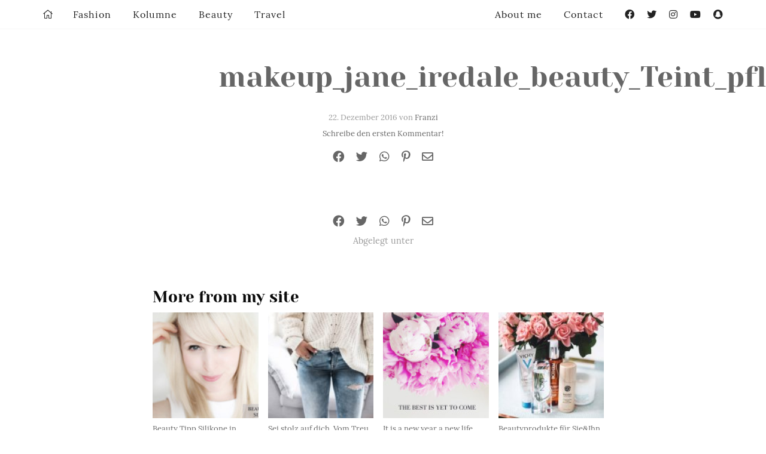

--- FILE ---
content_type: text/html; charset=UTF-8
request_url: https://zukkermaedchen.de/2016/12/beauty-look-by-iredale-cosmetics-adventskalender-22.html/makeup_jane_iredale_beauty_teint_pflege/
body_size: 25238
content:
<!DOCTYPE html>
<!--[if IE 9]><html class="lt-ie10 no-js" lang="en" > <![endif]-->
<html class="no-js" lang="de" >
<head>
  <meta charset="utf-8">
  <meta http-equiv="X-UA-Compatible" content="IE=edge">
  <link rel="profile" href="http://gmpg.org/xfn/11" />
  <meta name="viewport" content="width=device-width">
  <meta name='robots' content='index, follow, max-image-preview:large, max-snippet:-1, max-video-preview:-1' />

	<!-- This site is optimized with the Yoast SEO plugin v24.9 - https://yoast.com/wordpress/plugins/seo/ -->
	<title>makeup_jane_iredale_beauty_Teint_pflege - Zukkermädchen</title>
	<link rel="canonical" href="https://zukkermaedchen.de/2016/12/beauty-look-by-iredale-cosmetics-adventskalender-22.html/makeup_jane_iredale_beauty_teint_pflege/" />
	<meta property="og:locale" content="de_DE" />
	<meta property="og:type" content="article" />
	<meta property="og:title" content="makeup_jane_iredale_beauty_Teint_pflege - Zukkermädchen" />
	<meta property="og:url" content="https://zukkermaedchen.de/2016/12/beauty-look-by-iredale-cosmetics-adventskalender-22.html/makeup_jane_iredale_beauty_teint_pflege/" />
	<meta property="og:site_name" content="Zukkermädchen" />
	<meta property="og:image" content="https://zukkermaedchen.de/2016/12/beauty-look-by-iredale-cosmetics-adventskalender-22.html/makeup_jane_iredale_beauty_teint_pflege" />
	<meta property="og:image:width" content="2800" />
	<meta property="og:image:height" content="4200" />
	<meta property="og:image:type" content="image/jpeg" />
	<script type="application/ld+json" class="yoast-schema-graph">{"@context":"https://schema.org","@graph":[{"@type":"WebPage","@id":"https://zukkermaedchen.de/2016/12/beauty-look-by-iredale-cosmetics-adventskalender-22.html/makeup_jane_iredale_beauty_teint_pflege/","url":"https://zukkermaedchen.de/2016/12/beauty-look-by-iredale-cosmetics-adventskalender-22.html/makeup_jane_iredale_beauty_teint_pflege/","name":"makeup_jane_iredale_beauty_Teint_pflege - Zukkermädchen","isPartOf":{"@id":"https://zukkermaedchen.de/#website"},"primaryImageOfPage":{"@id":"https://zukkermaedchen.de/2016/12/beauty-look-by-iredale-cosmetics-adventskalender-22.html/makeup_jane_iredale_beauty_teint_pflege/#primaryimage"},"image":{"@id":"https://zukkermaedchen.de/2016/12/beauty-look-by-iredale-cosmetics-adventskalender-22.html/makeup_jane_iredale_beauty_teint_pflege/#primaryimage"},"thumbnailUrl":"https://zukkermaedchen.de/wp-content/uploads/2016/12/makeup_jane_iredale_beauty_Teint_pflege.jpg","datePublished":"2016-12-22T06:59:04+00:00","breadcrumb":{"@id":"https://zukkermaedchen.de/2016/12/beauty-look-by-iredale-cosmetics-adventskalender-22.html/makeup_jane_iredale_beauty_teint_pflege/#breadcrumb"},"inLanguage":"de","potentialAction":[{"@type":"ReadAction","target":["https://zukkermaedchen.de/2016/12/beauty-look-by-iredale-cosmetics-adventskalender-22.html/makeup_jane_iredale_beauty_teint_pflege/"]}]},{"@type":"ImageObject","inLanguage":"de","@id":"https://zukkermaedchen.de/2016/12/beauty-look-by-iredale-cosmetics-adventskalender-22.html/makeup_jane_iredale_beauty_teint_pflege/#primaryimage","url":"https://zukkermaedchen.de/wp-content/uploads/2016/12/makeup_jane_iredale_beauty_Teint_pflege.jpg","contentUrl":"https://zukkermaedchen.de/wp-content/uploads/2016/12/makeup_jane_iredale_beauty_Teint_pflege.jpg","width":2800,"height":4200},{"@type":"BreadcrumbList","@id":"https://zukkermaedchen.de/2016/12/beauty-look-by-iredale-cosmetics-adventskalender-22.html/makeup_jane_iredale_beauty_teint_pflege/#breadcrumb","itemListElement":[{"@type":"ListItem","position":1,"name":"Beauty Look by jane Iredale Adventskalender 22","item":"https://zukkermaedchen.de/2016/12/beauty-look-by-iredale-cosmetics-adventskalender-22.html/"},{"@type":"ListItem","position":2,"name":"makeup_jane_iredale_beauty_Teint_pflege"}]},{"@type":"WebSite","@id":"https://zukkermaedchen.de/#website","url":"https://zukkermaedchen.de/","name":"Zukkermädchen","description":"Mode-und Lifestyleblog","potentialAction":[{"@type":"SearchAction","target":{"@type":"EntryPoint","urlTemplate":"https://zukkermaedchen.de/?s={search_term_string}"},"query-input":{"@type":"PropertyValueSpecification","valueRequired":true,"valueName":"search_term_string"}}],"inLanguage":"de"}]}</script>
	<!-- / Yoast SEO plugin. -->


<link rel='dns-prefetch' href='//platform-api.sharethis.com' />
<link rel='dns-prefetch' href='//stats.wp.com' />

<link rel="alternate" type="application/rss+xml" title="Zukkermädchen &raquo; Kommentar-Feed zu makeup_jane_iredale_beauty_Teint_pflege" href="https://zukkermaedchen.de/2016/12/beauty-look-by-iredale-cosmetics-adventskalender-22.html/makeup_jane_iredale_beauty_teint_pflege/feed/" />
<link rel="alternate" title="oEmbed (JSON)" type="application/json+oembed" href="https://zukkermaedchen.de/wp-json/oembed/1.0/embed?url=https%3A%2F%2Fzukkermaedchen.de%2F2016%2F12%2Fbeauty-look-by-iredale-cosmetics-adventskalender-22.html%2Fmakeup_jane_iredale_beauty_teint_pflege%2F" />
<link rel="alternate" title="oEmbed (XML)" type="text/xml+oembed" href="https://zukkermaedchen.de/wp-json/oembed/1.0/embed?url=https%3A%2F%2Fzukkermaedchen.de%2F2016%2F12%2Fbeauty-look-by-iredale-cosmetics-adventskalender-22.html%2Fmakeup_jane_iredale_beauty_teint_pflege%2F&#038;format=xml" />
<style id='wp-img-auto-sizes-contain-inline-css' type='text/css'>
img:is([sizes=auto i],[sizes^="auto," i]){contain-intrinsic-size:3000px 1500px}
/*# sourceURL=wp-img-auto-sizes-contain-inline-css */
</style>
<link rel='stylesheet' id='sbi_styles-css' href='https://zukkermaedchen.de/wp-content/plugins/instagram-feed/css/sbi-styles.min.css?ver=6.10.0' type='text/css' media='all' />
<style id='wp-block-library-inline-css' type='text/css'>
:root{--wp-block-synced-color:#7a00df;--wp-block-synced-color--rgb:122,0,223;--wp-bound-block-color:var(--wp-block-synced-color);--wp-editor-canvas-background:#ddd;--wp-admin-theme-color:#007cba;--wp-admin-theme-color--rgb:0,124,186;--wp-admin-theme-color-darker-10:#006ba1;--wp-admin-theme-color-darker-10--rgb:0,107,160.5;--wp-admin-theme-color-darker-20:#005a87;--wp-admin-theme-color-darker-20--rgb:0,90,135;--wp-admin-border-width-focus:2px}@media (min-resolution:192dpi){:root{--wp-admin-border-width-focus:1.5px}}.wp-element-button{cursor:pointer}:root .has-very-light-gray-background-color{background-color:#eee}:root .has-very-dark-gray-background-color{background-color:#313131}:root .has-very-light-gray-color{color:#eee}:root .has-very-dark-gray-color{color:#313131}:root .has-vivid-green-cyan-to-vivid-cyan-blue-gradient-background{background:linear-gradient(135deg,#00d084,#0693e3)}:root .has-purple-crush-gradient-background{background:linear-gradient(135deg,#34e2e4,#4721fb 50%,#ab1dfe)}:root .has-hazy-dawn-gradient-background{background:linear-gradient(135deg,#faaca8,#dad0ec)}:root .has-subdued-olive-gradient-background{background:linear-gradient(135deg,#fafae1,#67a671)}:root .has-atomic-cream-gradient-background{background:linear-gradient(135deg,#fdd79a,#004a59)}:root .has-nightshade-gradient-background{background:linear-gradient(135deg,#330968,#31cdcf)}:root .has-midnight-gradient-background{background:linear-gradient(135deg,#020381,#2874fc)}:root{--wp--preset--font-size--normal:16px;--wp--preset--font-size--huge:42px}.has-regular-font-size{font-size:1em}.has-larger-font-size{font-size:2.625em}.has-normal-font-size{font-size:var(--wp--preset--font-size--normal)}.has-huge-font-size{font-size:var(--wp--preset--font-size--huge)}.has-text-align-center{text-align:center}.has-text-align-left{text-align:left}.has-text-align-right{text-align:right}.has-fit-text{white-space:nowrap!important}#end-resizable-editor-section{display:none}.aligncenter{clear:both}.items-justified-left{justify-content:flex-start}.items-justified-center{justify-content:center}.items-justified-right{justify-content:flex-end}.items-justified-space-between{justify-content:space-between}.screen-reader-text{border:0;clip-path:inset(50%);height:1px;margin:-1px;overflow:hidden;padding:0;position:absolute;width:1px;word-wrap:normal!important}.screen-reader-text:focus{background-color:#ddd;clip-path:none;color:#444;display:block;font-size:1em;height:auto;left:5px;line-height:normal;padding:15px 23px 14px;text-decoration:none;top:5px;width:auto;z-index:100000}html :where(.has-border-color){border-style:solid}html :where([style*=border-top-color]){border-top-style:solid}html :where([style*=border-right-color]){border-right-style:solid}html :where([style*=border-bottom-color]){border-bottom-style:solid}html :where([style*=border-left-color]){border-left-style:solid}html :where([style*=border-width]){border-style:solid}html :where([style*=border-top-width]){border-top-style:solid}html :where([style*=border-right-width]){border-right-style:solid}html :where([style*=border-bottom-width]){border-bottom-style:solid}html :where([style*=border-left-width]){border-left-style:solid}html :where(img[class*=wp-image-]){height:auto;max-width:100%}:where(figure){margin:0 0 1em}html :where(.is-position-sticky){--wp-admin--admin-bar--position-offset:var(--wp-admin--admin-bar--height,0px)}@media screen and (max-width:600px){html :where(.is-position-sticky){--wp-admin--admin-bar--position-offset:0px}}

/*# sourceURL=wp-block-library-inline-css */
</style><style id='global-styles-inline-css' type='text/css'>
:root{--wp--preset--aspect-ratio--square: 1;--wp--preset--aspect-ratio--4-3: 4/3;--wp--preset--aspect-ratio--3-4: 3/4;--wp--preset--aspect-ratio--3-2: 3/2;--wp--preset--aspect-ratio--2-3: 2/3;--wp--preset--aspect-ratio--16-9: 16/9;--wp--preset--aspect-ratio--9-16: 9/16;--wp--preset--color--black: #000000;--wp--preset--color--cyan-bluish-gray: #abb8c3;--wp--preset--color--white: #ffffff;--wp--preset--color--pale-pink: #f78da7;--wp--preset--color--vivid-red: #cf2e2e;--wp--preset--color--luminous-vivid-orange: #ff6900;--wp--preset--color--luminous-vivid-amber: #fcb900;--wp--preset--color--light-green-cyan: #7bdcb5;--wp--preset--color--vivid-green-cyan: #00d084;--wp--preset--color--pale-cyan-blue: #8ed1fc;--wp--preset--color--vivid-cyan-blue: #0693e3;--wp--preset--color--vivid-purple: #9b51e0;--wp--preset--gradient--vivid-cyan-blue-to-vivid-purple: linear-gradient(135deg,rgb(6,147,227) 0%,rgb(155,81,224) 100%);--wp--preset--gradient--light-green-cyan-to-vivid-green-cyan: linear-gradient(135deg,rgb(122,220,180) 0%,rgb(0,208,130) 100%);--wp--preset--gradient--luminous-vivid-amber-to-luminous-vivid-orange: linear-gradient(135deg,rgb(252,185,0) 0%,rgb(255,105,0) 100%);--wp--preset--gradient--luminous-vivid-orange-to-vivid-red: linear-gradient(135deg,rgb(255,105,0) 0%,rgb(207,46,46) 100%);--wp--preset--gradient--very-light-gray-to-cyan-bluish-gray: linear-gradient(135deg,rgb(238,238,238) 0%,rgb(169,184,195) 100%);--wp--preset--gradient--cool-to-warm-spectrum: linear-gradient(135deg,rgb(74,234,220) 0%,rgb(151,120,209) 20%,rgb(207,42,186) 40%,rgb(238,44,130) 60%,rgb(251,105,98) 80%,rgb(254,248,76) 100%);--wp--preset--gradient--blush-light-purple: linear-gradient(135deg,rgb(255,206,236) 0%,rgb(152,150,240) 100%);--wp--preset--gradient--blush-bordeaux: linear-gradient(135deg,rgb(254,205,165) 0%,rgb(254,45,45) 50%,rgb(107,0,62) 100%);--wp--preset--gradient--luminous-dusk: linear-gradient(135deg,rgb(255,203,112) 0%,rgb(199,81,192) 50%,rgb(65,88,208) 100%);--wp--preset--gradient--pale-ocean: linear-gradient(135deg,rgb(255,245,203) 0%,rgb(182,227,212) 50%,rgb(51,167,181) 100%);--wp--preset--gradient--electric-grass: linear-gradient(135deg,rgb(202,248,128) 0%,rgb(113,206,126) 100%);--wp--preset--gradient--midnight: linear-gradient(135deg,rgb(2,3,129) 0%,rgb(40,116,252) 100%);--wp--preset--font-size--small: 13px;--wp--preset--font-size--medium: 20px;--wp--preset--font-size--large: 36px;--wp--preset--font-size--x-large: 42px;--wp--preset--spacing--20: 0.44rem;--wp--preset--spacing--30: 0.67rem;--wp--preset--spacing--40: 1rem;--wp--preset--spacing--50: 1.5rem;--wp--preset--spacing--60: 2.25rem;--wp--preset--spacing--70: 3.38rem;--wp--preset--spacing--80: 5.06rem;--wp--preset--shadow--natural: 6px 6px 9px rgba(0, 0, 0, 0.2);--wp--preset--shadow--deep: 12px 12px 50px rgba(0, 0, 0, 0.4);--wp--preset--shadow--sharp: 6px 6px 0px rgba(0, 0, 0, 0.2);--wp--preset--shadow--outlined: 6px 6px 0px -3px rgb(255, 255, 255), 6px 6px rgb(0, 0, 0);--wp--preset--shadow--crisp: 6px 6px 0px rgb(0, 0, 0);}:where(.is-layout-flex){gap: 0.5em;}:where(.is-layout-grid){gap: 0.5em;}body .is-layout-flex{display: flex;}.is-layout-flex{flex-wrap: wrap;align-items: center;}.is-layout-flex > :is(*, div){margin: 0;}body .is-layout-grid{display: grid;}.is-layout-grid > :is(*, div){margin: 0;}:where(.wp-block-columns.is-layout-flex){gap: 2em;}:where(.wp-block-columns.is-layout-grid){gap: 2em;}:where(.wp-block-post-template.is-layout-flex){gap: 1.25em;}:where(.wp-block-post-template.is-layout-grid){gap: 1.25em;}.has-black-color{color: var(--wp--preset--color--black) !important;}.has-cyan-bluish-gray-color{color: var(--wp--preset--color--cyan-bluish-gray) !important;}.has-white-color{color: var(--wp--preset--color--white) !important;}.has-pale-pink-color{color: var(--wp--preset--color--pale-pink) !important;}.has-vivid-red-color{color: var(--wp--preset--color--vivid-red) !important;}.has-luminous-vivid-orange-color{color: var(--wp--preset--color--luminous-vivid-orange) !important;}.has-luminous-vivid-amber-color{color: var(--wp--preset--color--luminous-vivid-amber) !important;}.has-light-green-cyan-color{color: var(--wp--preset--color--light-green-cyan) !important;}.has-vivid-green-cyan-color{color: var(--wp--preset--color--vivid-green-cyan) !important;}.has-pale-cyan-blue-color{color: var(--wp--preset--color--pale-cyan-blue) !important;}.has-vivid-cyan-blue-color{color: var(--wp--preset--color--vivid-cyan-blue) !important;}.has-vivid-purple-color{color: var(--wp--preset--color--vivid-purple) !important;}.has-black-background-color{background-color: var(--wp--preset--color--black) !important;}.has-cyan-bluish-gray-background-color{background-color: var(--wp--preset--color--cyan-bluish-gray) !important;}.has-white-background-color{background-color: var(--wp--preset--color--white) !important;}.has-pale-pink-background-color{background-color: var(--wp--preset--color--pale-pink) !important;}.has-vivid-red-background-color{background-color: var(--wp--preset--color--vivid-red) !important;}.has-luminous-vivid-orange-background-color{background-color: var(--wp--preset--color--luminous-vivid-orange) !important;}.has-luminous-vivid-amber-background-color{background-color: var(--wp--preset--color--luminous-vivid-amber) !important;}.has-light-green-cyan-background-color{background-color: var(--wp--preset--color--light-green-cyan) !important;}.has-vivid-green-cyan-background-color{background-color: var(--wp--preset--color--vivid-green-cyan) !important;}.has-pale-cyan-blue-background-color{background-color: var(--wp--preset--color--pale-cyan-blue) !important;}.has-vivid-cyan-blue-background-color{background-color: var(--wp--preset--color--vivid-cyan-blue) !important;}.has-vivid-purple-background-color{background-color: var(--wp--preset--color--vivid-purple) !important;}.has-black-border-color{border-color: var(--wp--preset--color--black) !important;}.has-cyan-bluish-gray-border-color{border-color: var(--wp--preset--color--cyan-bluish-gray) !important;}.has-white-border-color{border-color: var(--wp--preset--color--white) !important;}.has-pale-pink-border-color{border-color: var(--wp--preset--color--pale-pink) !important;}.has-vivid-red-border-color{border-color: var(--wp--preset--color--vivid-red) !important;}.has-luminous-vivid-orange-border-color{border-color: var(--wp--preset--color--luminous-vivid-orange) !important;}.has-luminous-vivid-amber-border-color{border-color: var(--wp--preset--color--luminous-vivid-amber) !important;}.has-light-green-cyan-border-color{border-color: var(--wp--preset--color--light-green-cyan) !important;}.has-vivid-green-cyan-border-color{border-color: var(--wp--preset--color--vivid-green-cyan) !important;}.has-pale-cyan-blue-border-color{border-color: var(--wp--preset--color--pale-cyan-blue) !important;}.has-vivid-cyan-blue-border-color{border-color: var(--wp--preset--color--vivid-cyan-blue) !important;}.has-vivid-purple-border-color{border-color: var(--wp--preset--color--vivid-purple) !important;}.has-vivid-cyan-blue-to-vivid-purple-gradient-background{background: var(--wp--preset--gradient--vivid-cyan-blue-to-vivid-purple) !important;}.has-light-green-cyan-to-vivid-green-cyan-gradient-background{background: var(--wp--preset--gradient--light-green-cyan-to-vivid-green-cyan) !important;}.has-luminous-vivid-amber-to-luminous-vivid-orange-gradient-background{background: var(--wp--preset--gradient--luminous-vivid-amber-to-luminous-vivid-orange) !important;}.has-luminous-vivid-orange-to-vivid-red-gradient-background{background: var(--wp--preset--gradient--luminous-vivid-orange-to-vivid-red) !important;}.has-very-light-gray-to-cyan-bluish-gray-gradient-background{background: var(--wp--preset--gradient--very-light-gray-to-cyan-bluish-gray) !important;}.has-cool-to-warm-spectrum-gradient-background{background: var(--wp--preset--gradient--cool-to-warm-spectrum) !important;}.has-blush-light-purple-gradient-background{background: var(--wp--preset--gradient--blush-light-purple) !important;}.has-blush-bordeaux-gradient-background{background: var(--wp--preset--gradient--blush-bordeaux) !important;}.has-luminous-dusk-gradient-background{background: var(--wp--preset--gradient--luminous-dusk) !important;}.has-pale-ocean-gradient-background{background: var(--wp--preset--gradient--pale-ocean) !important;}.has-electric-grass-gradient-background{background: var(--wp--preset--gradient--electric-grass) !important;}.has-midnight-gradient-background{background: var(--wp--preset--gradient--midnight) !important;}.has-small-font-size{font-size: var(--wp--preset--font-size--small) !important;}.has-medium-font-size{font-size: var(--wp--preset--font-size--medium) !important;}.has-large-font-size{font-size: var(--wp--preset--font-size--large) !important;}.has-x-large-font-size{font-size: var(--wp--preset--font-size--x-large) !important;}
/*# sourceURL=global-styles-inline-css */
</style>

<style id='classic-theme-styles-inline-css' type='text/css'>
/*! This file is auto-generated */
.wp-block-button__link{color:#fff;background-color:#32373c;border-radius:9999px;box-shadow:none;text-decoration:none;padding:calc(.667em + 2px) calc(1.333em + 2px);font-size:1.125em}.wp-block-file__button{background:#32373c;color:#fff;text-decoration:none}
/*# sourceURL=/wp-includes/css/classic-themes.min.css */
</style>
<link data-minify="1" rel='stylesheet' id='ohfuchs-live-css-css' href='https://zukkermaedchen.de/wp-content/cache/min/1/wp-content/themes/zukker-2020-by-ohfuchs/assets/dist/live.min.css?ver=1768422199' type='text/css' media='all' />
<link data-minify="1" rel='stylesheet' id='fontawesome-pro-5-all-css' href='https://zukkermaedchen.de/wp-content/cache/min/1/wp-content/plugins/ohfuchs-plugin-tools/resources/fontawesome-pro-5/css/all.min.css?ver=1768422199' type='text/css' media='all' />
<style id='akismet-widget-style-inline-css' type='text/css'>

			.a-stats {
				--akismet-color-mid-green: #357b49;
				--akismet-color-white: #fff;
				--akismet-color-light-grey: #f6f7f7;

				max-width: 350px;
				width: auto;
			}

			.a-stats * {
				all: unset;
				box-sizing: border-box;
			}

			.a-stats strong {
				font-weight: 600;
			}

			.a-stats a.a-stats__link,
			.a-stats a.a-stats__link:visited,
			.a-stats a.a-stats__link:active {
				background: var(--akismet-color-mid-green);
				border: none;
				box-shadow: none;
				border-radius: 8px;
				color: var(--akismet-color-white);
				cursor: pointer;
				display: block;
				font-family: -apple-system, BlinkMacSystemFont, 'Segoe UI', 'Roboto', 'Oxygen-Sans', 'Ubuntu', 'Cantarell', 'Helvetica Neue', sans-serif;
				font-weight: 500;
				padding: 12px;
				text-align: center;
				text-decoration: none;
				transition: all 0.2s ease;
			}

			/* Extra specificity to deal with TwentyTwentyOne focus style */
			.widget .a-stats a.a-stats__link:focus {
				background: var(--akismet-color-mid-green);
				color: var(--akismet-color-white);
				text-decoration: none;
			}

			.a-stats a.a-stats__link:hover {
				filter: brightness(110%);
				box-shadow: 0 4px 12px rgba(0, 0, 0, 0.06), 0 0 2px rgba(0, 0, 0, 0.16);
			}

			.a-stats .count {
				color: var(--akismet-color-white);
				display: block;
				font-size: 1.5em;
				line-height: 1.4;
				padding: 0 13px;
				white-space: nowrap;
			}
		
/*# sourceURL=akismet-widget-style-inline-css */
</style>
<link data-minify="1" rel='stylesheet' id='borlabs-cookie-custom-css' href='https://zukkermaedchen.de/wp-content/cache/min/1/wp-content/cache/borlabs-cookie/1/borlabs-cookie-1-de.css?ver=1768422199' type='text/css' media='all' />
<script type="text/javascript" src="https://zukkermaedchen.de/wp-content/plugins/jquery-manager/assets/js/jquery-3.5.1.min.js" id="jquery-core-js"></script>

<script type="text/javascript" id="ohfuchs-live-js-js-extra">
/* <![CDATA[ */
var ohfuchs = {"async":"https://zukkermaedchen.de/wp-content/themes/zukker-2020-by-ohfuchs/assets/dist/async.min.js?v=0.0.70","template_directory":"https://zukkermaedchen.de/wp-content/themes/zukker-2020-by-ohfuchs/","bloginfo":{"url":"https://zukkermaedchen.de"},"cond":{"is_single":true,"is_page":false,"is_singular":true,"is_home":false,"is_category":false,"is_archive":false,"is_search":false},"permalink":"https://zukkermaedchen.de/2016/12/beauty-look-by-iredale-cosmetics-adventskalender-22.html/makeup_jane_iredale_beauty_teint_pflege/"};
//# sourceURL=ohfuchs-live-js-js-extra
/* ]]> */
</script>

<script data-no-optimize="1" data-no-minify="1" data-cfasync="false" nowprocket type="text/javascript" src="https://zukkermaedchen.de/wp-content/cache/borlabs-cookie/1/borlabs-cookie-config-de.json.js?ver=3.3.23-49" id="borlabs-cookie-config-js"></script>
<script data-no-optimize="1" data-no-minify="1" data-cfasync="false" nowprocket type="text/javascript" src="https://zukkermaedchen.de/wp-content/plugins/borlabs-cookie/assets/javascript/borlabs-cookie-prioritize.min.js?ver=3.3.23" id="borlabs-cookie-prioritize-js"></script>
<script data-borlabs-cookie-script-blocker-id='googleanalytics' type="text/template" data-borlabs-cookie-script-blocker-src="//platform-api.sharethis.com/js/sharethis.js#source=googleanalytics-wordpress#product=ga&amp;property=5950d8d6a17305001215ae12" id="googleanalytics-platform-sharethis-js"></script>
<link rel="https://api.w.org/" href="https://zukkermaedchen.de/wp-json/" /><link rel="alternate" title="JSON" type="application/json" href="https://zukkermaedchen.de/wp-json/wp/v2/media/24639" /><link rel="EditURI" type="application/rsd+xml" title="RSD" href="https://zukkermaedchen.de/xmlrpc.php?rsd" />
<meta name="generator" content="WordPress 6.9" />
<link rel='shortlink' href='https://zukkermaedchen.de/?p=24639' />
<style type="text/css"> html:not(.js) .js-required, html.js .noscript { display: none; }</style><script type="text/javascript">
	window._wp_rp_static_base_url = 'https://wprp.zemanta.com/static/';
	window._wp_rp_wp_ajax_url = "https://zukkermaedchen.de/wp-admin/admin-ajax.php";
	window._wp_rp_plugin_version = '3.6.4';
	window._wp_rp_post_id = '24639';
	window._wp_rp_num_rel_posts = '4';
	window._wp_rp_thumbnails = true;
	window._wp_rp_post_title = 'makeup_jane_iredale_beauty_Teint_pflege';
	window._wp_rp_post_tags = [];
	window._wp_rp_promoted_content = true;
</script>
	<style>img#wpstats{display:none}</style>
		<script nowprocket data-borlabs-cookie-script-blocker-ignore>
if ('0' === '1' && ('0' === '1' || '1' === '1')) {
    window['gtag_enable_tcf_support'] = true;
}
window.dataLayer = window.dataLayer || [];
if (typeof gtag !== 'function') {
    function gtag() {
        dataLayer.push(arguments);
    }
}
gtag('set', 'developer_id.dYjRjMm', true);
if ('0' === '1' || '1' === '1') {
    if (window.BorlabsCookieGoogleConsentModeDefaultSet !== true) {
        let getCookieValue = function (name) {
            return document.cookie.match('(^|;)\\s*' + name + '\\s*=\\s*([^;]+)')?.pop() || '';
        };
        let cookieValue = getCookieValue('borlabs-cookie-gcs');
        let consentsFromCookie = {};
        if (cookieValue !== '') {
            consentsFromCookie = JSON.parse(decodeURIComponent(cookieValue));
        }
        let defaultValues = {
            'ad_storage': 'denied',
            'ad_user_data': 'denied',
            'ad_personalization': 'denied',
            'analytics_storage': 'denied',
            'functionality_storage': 'denied',
            'personalization_storage': 'denied',
            'security_storage': 'denied',
            'wait_for_update': 500,
        };
        gtag('consent', 'default', { ...defaultValues, ...consentsFromCookie });
    }
    window.BorlabsCookieGoogleConsentModeDefaultSet = true;
    let borlabsCookieConsentChangeHandler = function () {
        window.dataLayer = window.dataLayer || [];
        if (typeof gtag !== 'function') { function gtag(){dataLayer.push(arguments);} }

        let getCookieValue = function (name) {
            return document.cookie.match('(^|;)\\s*' + name + '\\s*=\\s*([^;]+)')?.pop() || '';
        };
        let cookieValue = getCookieValue('borlabs-cookie-gcs');
        let consentsFromCookie = {};
        if (cookieValue !== '') {
            consentsFromCookie = JSON.parse(decodeURIComponent(cookieValue));
        }

        consentsFromCookie.analytics_storage = BorlabsCookie.Consents.hasConsent('google-analytics') ? 'granted' : 'denied';

        BorlabsCookie.CookieLibrary.setCookie(
            'borlabs-cookie-gcs',
            JSON.stringify(consentsFromCookie),
            BorlabsCookie.Settings.automaticCookieDomainAndPath.value ? '' : BorlabsCookie.Settings.cookieDomain.value,
            BorlabsCookie.Settings.cookiePath.value,
            BorlabsCookie.Cookie.getPluginCookie().expires,
            BorlabsCookie.Settings.cookieSecure.value,
            BorlabsCookie.Settings.cookieSameSite.value
        );
    }
    document.addEventListener('borlabs-cookie-consent-saved', borlabsCookieConsentChangeHandler);
    document.addEventListener('borlabs-cookie-handle-unblock', borlabsCookieConsentChangeHandler);
}
if ('0' === '1') {
    gtag("js", new Date());
    gtag("config", "UA-54290674-1", {"anonymize_ip": true});

    (function (w, d, s, i) {
        var f = d.getElementsByTagName(s)[0],
            j = d.createElement(s);
        j.async = true;
        j.src =
            "https://www.googletagmanager.com/gtag/js?id=" + i;
        f.parentNode.insertBefore(j, f);
    })(window, document, "script", "UA-54290674-1");
}
</script><script nowprocket>
if('%%consentMode%%' === '1') {
    window.dataLayer = window.dataLayer || [];
    function gtag(){dataLayer.push(arguments);}
    gtag('consent', 'default', {
       'ad_storage': 'denied',
       'analytics_storage': 'denied'
    });
    gtag("js", new Date());

    gtag("config", "%%trackingId%%", { "anonymize_ip": true });

    (function (w, d, s, i) {
    var f = d.getElementsByTagName(s)[0],
        j = d.createElement(s);
    j.async = true;
    j.src =
        "https://www.googletagmanager.com/gtag/js?id=" + i;
    f.parentNode.insertBefore(j, f);
    })(window, document, "script", "%%trackingId%%");
}
</script><script>
(function() {
	(function (i, s, o, g, r, a, m) {
		i['GoogleAnalyticsObject'] = r;
		i[r] = i[r] || function () {
				(i[r].q = i[r].q || []).push(arguments)
			}, i[r].l = 1 * new Date();
		a = s.createElement(o),
			m = s.getElementsByTagName(o)[0];
		a.async = 1;
		a.src = g;
		m.parentNode.insertBefore(a, m)
	})(window, document, 'script', 'https://google-analytics.com/analytics.js', 'ga');

	ga('create', 'UA-54290674-1', 'auto');
			ga('send', 'pageview');
	})();
</script>
<noscript><style id="rocket-lazyload-nojs-css">.rll-youtube-player, [data-lazy-src]{display:none !important;}</style></noscript><meta name="generator" content="WP Rocket 3.18.3" data-wpr-features="wpr_defer_js wpr_minify_concatenate_js wpr_lazyload_images wpr_lazyload_iframes wpr_minify_css wpr_desktop" /></head>
<body class="attachment wp-singular attachment-template-default single single-attachment postid-24639 attachmentid-24639 attachment-jpeg wp-theme-zukker-2020-by-ohfuchs">
  <div data-rocket-location-hash="6d6cce80f0b8fb04f2ac8e4f022d4bb2" class="show-for-large" id="nl-placeholder"></div>
  <div data-rocket-location-hash="39401061640890b208523d310ccedfe4" id="sb-site">
	<main data-rocket-location-hash="03a5482733aad92b74d6adba3e1e0d92">

		<div data-rocket-location-hash="4b8163383255ee3ec6fa930a20790988" class="grid-x">

			<div class="cell">
				<section class="main pt pb the-post" id="sidebar-anchor">

  <article class="the-article mb post-24639 attachment type-attachment status-inherit hentry -o-portrait" itemscope="" itemtype="http://schema.org/BlogPosting">

    <meta itemprop="datePublished" content="2016-12-22">
    <meta itemprop="dateCreated" content="2016-12-22">
        <meta itemprop="url" content="https://zukkermaedchen.de/2016/12/beauty-look-by-iredale-cosmetics-adventskalender-22.html/makeup_jane_iredale_beauty_teint_pflege/">
    <span itemprop="author" itemscope="" itemtype="http://schema.org/Person">
      <meta itemprop="name" content="Franzi">
    </span>

    <header class="slim text-center">

      
        
        
      

      <h1 itemprop="name headline">
        <a href="https://zukkermaedchen.de/2016/12/beauty-look-by-iredale-cosmetics-adventskalender-22.html/makeup_jane_iredale_beauty_teint_pflege/" rel="bookmark" title="makeup_jane_iredale_beauty_Teint_pflege">makeup_jane_iredale_beauty_Teint_pflege</a>
      </h1>


      
        <div class="meta small">

          <p>22. Dezember 2016 von <a href="https://zukkermaedchen.de/author/franzi/" title="Beiträge von Franzi" rel="author">Franzi</a></p>

                      <p>              <a href="#respond">Schreibe den ersten Kommentar!</a>
          
        </div>



        <div class="share-bar text-center">
  <div class="grid-x">
    <div class="cell">
      <a data-ohfuchs-share="facebook" data-ohfuchs-share-url="https://zukkermaedchen.de/2016/12/beauty-look-by-iredale-cosmetics-adventskalender-22.html/makeup_jane_iredale_beauty_teint_pflege/">
        <i class="fab fa-facebook"></i>
      </a>
      <a data-ohfuchs-share="twitter" data-ohfuchs-share-url="https://zukkermaedchen.de/2016/12/beauty-look-by-iredale-cosmetics-adventskalender-22.html/makeup_jane_iredale_beauty_teint_pflege/">
        <i class="fab fa-twitter"></i>
      </a>
      <a data-ohfuchs-share="whatsapp" data-ohfuchs-share-url="https://zukkermaedchen.de/2016/12/beauty-look-by-iredale-cosmetics-adventskalender-22.html/makeup_jane_iredale_beauty_teint_pflege/">
        <i class="fab fa-whatsapp"></i>
      </a>
      <a data-ohfuchs-share="pinterest" data-ohfuchs-share-url="https://zukkermaedchen.de/2016/12/beauty-look-by-iredale-cosmetics-adventskalender-22.html/makeup_jane_iredale_beauty_teint_pflege/">
        <i class="fab fa-pinterest-p"></i>
      </a>
      <a href="mailto:?body=https://zukkermaedchen.de/2016/12/beauty-look-by-iredale-cosmetics-adventskalender-22.html/makeup_jane_iredale_beauty_teint_pflege/">
        <i class="far fa-envelope"></i>
      </a>
    </div>
  </div>
</div>
      

    </header>


    <div class="mt mb">
      <section class="grid-container post_new entry" role="content"  itemprop="articleBody">
  <div class="grid-x">
    </div>
</section>
    </div>


    <footer class="slim text-center">

      
        <div class="share-bar text-center">
  <div class="grid-x">
    <div class="cell">
      <a data-ohfuchs-share="facebook" data-ohfuchs-share-url="https://zukkermaedchen.de/2016/12/beauty-look-by-iredale-cosmetics-adventskalender-22.html/makeup_jane_iredale_beauty_teint_pflege/">
        <i class="fab fa-facebook"></i>
      </a>
      <a data-ohfuchs-share="twitter" data-ohfuchs-share-url="https://zukkermaedchen.de/2016/12/beauty-look-by-iredale-cosmetics-adventskalender-22.html/makeup_jane_iredale_beauty_teint_pflege/">
        <i class="fab fa-twitter"></i>
      </a>
      <a data-ohfuchs-share="whatsapp" data-ohfuchs-share-url="https://zukkermaedchen.de/2016/12/beauty-look-by-iredale-cosmetics-adventskalender-22.html/makeup_jane_iredale_beauty_teint_pflege/">
        <i class="fab fa-whatsapp"></i>
      </a>
      <a data-ohfuchs-share="pinterest" data-ohfuchs-share-url="https://zukkermaedchen.de/2016/12/beauty-look-by-iredale-cosmetics-adventskalender-22.html/makeup_jane_iredale_beauty_teint_pflege/">
        <i class="fab fa-pinterest-p"></i>
      </a>
      <a href="mailto:?body=https://zukkermaedchen.de/2016/12/beauty-look-by-iredale-cosmetics-adventskalender-22.html/makeup_jane_iredale_beauty_teint_pflege/">
        <i class="far fa-envelope"></i>
      </a>
    </div>
  </div>
</div>
        <p class="postmetadata sub-text">Abgelegt unter   </p>

      
    </footer>


  </article>

  <section class="after-post pb pt grid-container">
  <div class="grid-x grid-margin-x grid-margin-y align-center">
    <div class="cell large-8">
      <div class="related-posts-wrap">
        
<div class="wp_rp_wrap  wp_rp_vertical_m" id="wp_rp_first"><div class="wp_rp_content"><h3 class="related_post_title">More from my site</h3><ul class="related_post wp_rp"><li data-position="0" data-poid="in-8586" data-post-type="none" ><a href="https://zukkermaedchen.de/2014/09/beauty-tipp-silikone-in-haarpflegeprodukten.html/" class="wp_rp_thumbnail"><img src="data:image/svg+xml,%3Csvg%20xmlns='http://www.w3.org/2000/svg'%20viewBox='0%200%20150%20150'%3E%3C/svg%3E" alt="Beauty Tipp Silikone in Haarpflegeprodukten" width="150" height="150" data-lazy-src="https://zukkermaedchen.de/wp-content/uploads/2014/09/Beauty-Tipp-Silikone-in-Haarpflegeprodukten-150x150.jpg" /><noscript><img src="https://zukkermaedchen.de/wp-content/uploads/2014/09/Beauty-Tipp-Silikone-in-Haarpflegeprodukten-150x150.jpg" alt="Beauty Tipp Silikone in Haarpflegeprodukten" width="150" height="150" /></noscript></a><a href="https://zukkermaedchen.de/2014/09/beauty-tipp-silikone-in-haarpflegeprodukten.html/" class="wp_rp_title">Beauty Tipp Silikone in Haarpflegeprodukten</a></li><li data-position="1" data-poid="in-26937" data-post-type="none" ><a href="https://zukkermaedchen.de/2017/07/sei-stolz-auf-dich-vom-treu-bleiben-selbstfinden-und-mensch-sein.html/" class="wp_rp_thumbnail"><img src="data:image/svg+xml,%3Csvg%20xmlns='http://www.w3.org/2000/svg'%20viewBox='0%200%20150%20150'%3E%3C/svg%3E" alt="Sei stolz auf dich. Vom Treu bleiben, selbstfinden und Mensch sein" width="150" height="150" data-lazy-src="https://zukkermaedchen.de/wp-content/uploads/2017/07/zara_jeans_look_frau_sein_feminismus-150x150.jpg" /><noscript><img src="https://zukkermaedchen.de/wp-content/uploads/2017/07/zara_jeans_look_frau_sein_feminismus-150x150.jpg" alt="Sei stolz auf dich. Vom Treu bleiben, selbstfinden und Mensch sein" width="150" height="150" /></noscript></a><a href="https://zukkermaedchen.de/2017/07/sei-stolz-auf-dich-vom-treu-bleiben-selbstfinden-und-mensch-sein.html/" class="wp_rp_title">Sei stolz auf dich. Vom Treu bleiben, selbstfinden und Mensch sein</a></li><li data-position="2" data-poid="in-11261" data-post-type="none" ><a href="https://zukkermaedchen.de/2015/01/new-year-new-life.html/" class="wp_rp_thumbnail"><img src="data:image/svg+xml,%3Csvg%20xmlns='http://www.w3.org/2000/svg'%20viewBox='0%200%20150%20150'%3E%3C/svg%3E" alt="It is a new year a new life" width="150" height="150" data-lazy-src="https://zukkermaedchen.de/wp-content/uploads/2015/01/it-is-a-new-year-a-new-life-150x150.jpg" /><noscript><img src="https://zukkermaedchen.de/wp-content/uploads/2015/01/it-is-a-new-year-a-new-life-150x150.jpg" alt="It is a new year a new life" width="150" height="150" /></noscript></a><a href="https://zukkermaedchen.de/2015/01/new-year-new-life.html/" class="wp_rp_title">It is a new year a new life</a></li><li data-position="3" data-poid="in-22362" data-post-type="none" ><a href="https://zukkermaedchen.de/2016/07/beautyprodukte-fuer-sieihn.html/" class="wp_rp_thumbnail"><img src="data:image/svg+xml,%3Csvg%20xmlns='http://www.w3.org/2000/svg'%20viewBox='0%200%20150%20150'%3E%3C/svg%3E" alt="Beautyprodukte für Sie&#038;Ihn" width="150" height="150" data-lazy-src="https://zukkermaedchen.de/wp-content/uploads/2016/07/Beautyprodukte_CK2_NAOBY_Biotherm_zukkerme-150x150.jpg" /><noscript><img src="https://zukkermaedchen.de/wp-content/uploads/2016/07/Beautyprodukte_CK2_NAOBY_Biotherm_zukkerme-150x150.jpg" alt="Beautyprodukte für Sie&#038;Ihn" width="150" height="150" /></noscript></a><a href="https://zukkermaedchen.de/2016/07/beautyprodukte-fuer-sieihn.html/" class="wp_rp_title">Beautyprodukte für Sie&#038;Ihn</a></li></ul></div></div>
      </div>
    </div>
      </div>
</section>


  <section class="comments-section slim">
	<div class="the-comments">

	<h1 class="text-center mt mb">Kommentare</h1>


				<p class="text-center sub-text"><small>Schreibe den ersten Kommentar!</small></p>
	

</div>		<div class="the-response mb mt p" id="respond">

		<div id="cancel-comment-reply">
			<small><a rel="nofollow" id="cancel-comment-reply-link" href="/2016/12/beauty-look-by-iredale-cosmetics-adventskalender-22.html/makeup_jane_iredale_beauty_teint_pflege/#respond" style="display:none;">Hier klicken, um die Antwort abzubrechen.</a></small>
		</div>

		
							<div id="respond" class="comment-respond">
		<h3 id="reply-title" class="comment-reply-title">Schreibe einen Kommentar <small><a rel="nofollow" id="cancel-comment-reply-link" href="/2016/12/beauty-look-by-iredale-cosmetics-adventskalender-22.html/makeup_jane_iredale_beauty_teint_pflege/#respond" style="display:none;">Antwort abbrechen</a></small></h3><form action="https://zukkermaedchen.de/wp-comments-post.php" method="post" id="commentform" class="comment-form"><p class="comment-notes"><span id="email-notes">Deine E-Mail-Adresse wird nicht veröffentlicht.</span> <span class="required-field-message">Erforderliche Felder sind mit <span class="required">*</span> markiert</span></p><p class="comment-form-comment"><textarea autocomplete="new-password"  id="c08a1a06c7"  name="c08a1a06c7"   placeholder="Dein Kommentar *" cols="45" rows="8" maxlength="65525" aria-required="true" required="required"></textarea><textarea id="comment" aria-label="hp-comment" aria-hidden="true" name="comment" autocomplete="new-password" style="padding:0 !important;clip:rect(1px, 1px, 1px, 1px) !important;position:absolute !important;white-space:nowrap !important;height:1px !important;width:1px !important;overflow:hidden !important;" tabindex="-1"></textarea><script data-noptimize>document.getElementById("comment").setAttribute( "id", "a2c4a336bceeeb2ea6b759d717a9fe8d" );document.getElementById("c08a1a06c7").setAttribute( "id", "comment" );</script></p><p class="comment-form-author"><input id="author" name="author" type="text" placeholder="Name*" value="" size="30" maxlength="245" /></p>
<p class="comment-form-email"><input id="email" name="email" type="email" placeholder="E-Mail-Adresse" value="" size="30" maxlength="100" aria-describedby="email-notes" /></p>
<p class="comment-form-url"><input id="url" name="url" type="url"  placeholder="Website"  value="" size="30" maxlength="200" /></p>
<div role="note" class="comment-form-policy-top-copy" style="font-size:80%"><p><span style="color: #000000; font-family: 'Source Sans Pro', 'Helvetica Neue', Helvetica, Roboto, Arial, sans-serif; font-size: 14px;">Mit der Nutzung dieses Formulares erklärst du dich mit der Speicherung und Verarbeitung deiner Daten (Name und Email Adresse) durch diese Website einverstanden. Mehr dazu findest du in meiner </span><a style="box-sizing: inherit; color: #d7b780; text-decoration-line: none; line-height: inherit; cursor: pointer; transition: color 200ms ease 0s; font-family: 'Source Sans Pro', 'Helvetica Neue', Helvetica, Roboto, Arial, sans-serif; font-size: 14px;" title="Datenschutz" href="https://zukkermaedchen.de/datenschutz" target="_Blank">Datenschutzerklärung</a><span style="color: #000000; font-family: 'Source Sans Pro', 'Helvetica Neue', Helvetica, Roboto, Arial, sans-serif; font-size: 14px;">.</span></p>
</div>
<p class="comment-form-policy">
            <label for="policy" style="display:block !important">
                <input id="policy" name="policy" value="policy-key" class="comment-form-policy__input" type="checkbox" style="width:auto; margin-right:7px;" aria-required="true">Ich habe die <a
			href="https://zukkermaedchen.de/datenschutz/"
			target="_blank"
			rel="nofollow"
			class="comment-form-policy__see-more-link">Datenschutzerklärung
		</a> gelesen und akzeptiert.<span class="comment-form-policy__required required"> *</span>
            </label>
        </p>
<p class="form-submit"><input name="submit" type="submit" id="submit" class="submit" value="Kommentar abschicken" /> <input type='hidden' name='comment_post_ID' value='24639' id='comment_post_ID' />
<input type='hidden' name='comment_parent' id='comment_parent' value='0' />
</p><p style="display: none;"><input type="hidden" id="akismet_comment_nonce" name="akismet_comment_nonce" value="00f97aae5f" /></p><p style="display: none !important;" class="akismet-fields-container" data-prefix="ak_"><label>&#916;<textarea name="ak_hp_textarea" cols="45" rows="8" maxlength="100"></textarea></label><input type="hidden" id="ak_js_1" name="ak_js" value="0"/></p></form>	</div><!-- #respond -->
			
	</div>
</section>
</section>			</div>

		</div>

	</main>


<footer data-rocket-location-hash="7db284f4fdfcf401fcd7257cc154589b" class="main">


  <div data-rocket-location-hash="317da610cda530ed812c283e9b2fd8fb" class="grid-container">

    <div class="grid-x mt mb grid-padding-x grid-padding-y search-and-follow align-center align-middle">

      <div class="cell  medium-4 ">

        <form action="https://zukkermaedchen.de">

          <input id="search" type="search" name="s" value="" placeholder="Suchst du etwas?" />

        </form>

      </div>

      <div class="cell small-12 large-8 ">
        <div class="menu-menue-footer-container"><ul id="footer-social" class="menu"><li id="menu-item-25143" class="menu-item menu-item-type-custom menu-item-object-custom --iconic --title menu-item-25143"><a target="_blank" href="https://www.facebook.com/zukkerme/"><i class="fa-facebook-f fab"></i>Facebook</a></li>
<li id="menu-item-25144" class="menu-item menu-item-type-custom menu-item-object-custom --iconic --title menu-item-25144"><a target="_blank" href="https://twitter.com/zukkermeBlog"><i class="fa-twitter fab"></i>Twitter</a></li>
<li id="menu-item-25145" class="menu-item menu-item-type-custom menu-item-object-custom --iconic --title menu-item-25145"><a target="_blank" href="https://www.bloglovin.com/blogs/zukkermadchen-10410371"><i class="fa-bold fas"></i>Bloglovin&#8216;</a></li>
<li id="menu-item-25146" class="menu-item menu-item-type-custom menu-item-object-custom --iconic --title menu-item-25146"><a target="_blank" href="/feed/"><i class="fa-rss fas"></i>RSS Feed</a></li>
</ul></div>      </div>

    </div>

  </div>



  <section data-rocket-location-hash="d4d99cadb920a67b01b90392f41de492" id="footer-instagram" class="mt mb">

    
<div id="sb_instagram"  class="sbi sbi_mob_col_1 sbi_tab_col_2 sbi_col_4" style="background-color: rgb(255,255,255); width: 100%;"	 data-feedid="sbi_17841401864680064#16"  data-res="auto" data-cols="4" data-colsmobile="1" data-colstablet="2" data-num="16" data-nummobile="" data-item-padding=""	 data-shortcode-atts="{&quot;num&quot;:&quot;16&quot;,&quot;cachetime&quot;:30}"  data-postid="24639" data-locatornonce="2d0a67d675" data-imageaspectratio="1:1" data-sbi-flags="favorLocal,gdpr">
	
	<div id="sbi_images" >
		<div class="sbi_item sbi_type_carousel sbi_new sbi_transition"
	id="sbi_17877838080245005" data-date="1750588121">
	<div class="sbi_photo_wrap">
		<a class="sbi_photo" href="https://www.instagram.com/p/DLMyGU_M1Ct/" target="_blank" rel="noopener nofollow"
			data-full-res="https://scontent-fra5-2.cdninstagram.com/v/t51.75761-15/509657476_18510643909062157_4711190364604025091_n.jpg?stp=dst-jpg_e35_tt6&#038;_nc_cat=107&#038;ccb=1-7&#038;_nc_sid=18de74&#038;_nc_ohc=A7oxBS2U-y4Q7kNvwHqqPFP&#038;_nc_oc=AdnDntVQiGt0oCYYBHU4oM146GVTdNGbqCsqNuf67IAtnsKKZuMQW7rx0PJo8MepEPo&#038;_nc_zt=23&#038;_nc_ht=scontent-fra5-2.cdninstagram.com&#038;edm=ANo9K5cEAAAA&#038;_nc_gid=qk7rNN-5B-YWLshZ1lI7zA&#038;oh=00_AfOdENv1etupyAMp6XRrW2E2K8sn246U6oq1irKTCScTZA&#038;oe=685DC3D6"
			data-img-src-set="{&quot;d&quot;:&quot;https:\/\/scontent-fra5-2.cdninstagram.com\/v\/t51.75761-15\/509657476_18510643909062157_4711190364604025091_n.jpg?stp=dst-jpg_e35_tt6&amp;_nc_cat=107&amp;ccb=1-7&amp;_nc_sid=18de74&amp;_nc_ohc=A7oxBS2U-y4Q7kNvwHqqPFP&amp;_nc_oc=AdnDntVQiGt0oCYYBHU4oM146GVTdNGbqCsqNuf67IAtnsKKZuMQW7rx0PJo8MepEPo&amp;_nc_zt=23&amp;_nc_ht=scontent-fra5-2.cdninstagram.com&amp;edm=ANo9K5cEAAAA&amp;_nc_gid=qk7rNN-5B-YWLshZ1lI7zA&amp;oh=00_AfOdENv1etupyAMp6XRrW2E2K8sn246U6oq1irKTCScTZA&amp;oe=685DC3D6&quot;,&quot;150&quot;:&quot;https:\/\/scontent-fra5-2.cdninstagram.com\/v\/t51.75761-15\/509657476_18510643909062157_4711190364604025091_n.jpg?stp=dst-jpg_e35_tt6&amp;_nc_cat=107&amp;ccb=1-7&amp;_nc_sid=18de74&amp;_nc_ohc=A7oxBS2U-y4Q7kNvwHqqPFP&amp;_nc_oc=AdnDntVQiGt0oCYYBHU4oM146GVTdNGbqCsqNuf67IAtnsKKZuMQW7rx0PJo8MepEPo&amp;_nc_zt=23&amp;_nc_ht=scontent-fra5-2.cdninstagram.com&amp;edm=ANo9K5cEAAAA&amp;_nc_gid=qk7rNN-5B-YWLshZ1lI7zA&amp;oh=00_AfOdENv1etupyAMp6XRrW2E2K8sn246U6oq1irKTCScTZA&amp;oe=685DC3D6&quot;,&quot;320&quot;:&quot;https:\/\/scontent-fra5-2.cdninstagram.com\/v\/t51.75761-15\/509657476_18510643909062157_4711190364604025091_n.jpg?stp=dst-jpg_e35_tt6&amp;_nc_cat=107&amp;ccb=1-7&amp;_nc_sid=18de74&amp;_nc_ohc=A7oxBS2U-y4Q7kNvwHqqPFP&amp;_nc_oc=AdnDntVQiGt0oCYYBHU4oM146GVTdNGbqCsqNuf67IAtnsKKZuMQW7rx0PJo8MepEPo&amp;_nc_zt=23&amp;_nc_ht=scontent-fra5-2.cdninstagram.com&amp;edm=ANo9K5cEAAAA&amp;_nc_gid=qk7rNN-5B-YWLshZ1lI7zA&amp;oh=00_AfOdENv1etupyAMp6XRrW2E2K8sn246U6oq1irKTCScTZA&amp;oe=685DC3D6&quot;,&quot;640&quot;:&quot;https:\/\/scontent-fra5-2.cdninstagram.com\/v\/t51.75761-15\/509657476_18510643909062157_4711190364604025091_n.jpg?stp=dst-jpg_e35_tt6&amp;_nc_cat=107&amp;ccb=1-7&amp;_nc_sid=18de74&amp;_nc_ohc=A7oxBS2U-y4Q7kNvwHqqPFP&amp;_nc_oc=AdnDntVQiGt0oCYYBHU4oM146GVTdNGbqCsqNuf67IAtnsKKZuMQW7rx0PJo8MepEPo&amp;_nc_zt=23&amp;_nc_ht=scontent-fra5-2.cdninstagram.com&amp;edm=ANo9K5cEAAAA&amp;_nc_gid=qk7rNN-5B-YWLshZ1lI7zA&amp;oh=00_AfOdENv1etupyAMp6XRrW2E2K8sn246U6oq1irKTCScTZA&amp;oe=685DC3D6&quot;}">
			<span class="sbi-screenreader">It’s okay to slow down.
Ich bin zu oft gefangen in</span>
			<svg class="svg-inline--fa fa-clone fa-w-16 sbi_lightbox_carousel_icon" aria-hidden="true" aria-label="Clone" data-fa-proƒcessed="" data-prefix="far" data-icon="clone" role="img" xmlns="http://www.w3.org/2000/svg" viewBox="0 0 512 512">
                    <path fill="currentColor" d="M464 0H144c-26.51 0-48 21.49-48 48v48H48c-26.51 0-48 21.49-48 48v320c0 26.51 21.49 48 48 48h320c26.51 0 48-21.49 48-48v-48h48c26.51 0 48-21.49 48-48V48c0-26.51-21.49-48-48-48zM362 464H54a6 6 0 0 1-6-6V150a6 6 0 0 1 6-6h42v224c0 26.51 21.49 48 48 48h224v42a6 6 0 0 1-6 6zm96-96H150a6 6 0 0 1-6-6V54a6 6 0 0 1 6-6h308a6 6 0 0 1 6 6v308a6 6 0 0 1-6 6z"></path>
                </svg>						<img src="data:image/svg+xml,%3Csvg%20xmlns='http://www.w3.org/2000/svg'%20viewBox='0%200%200%200'%3E%3C/svg%3E" alt="It’s okay to slow down.
Ich bin zu oft gefangen in der „Du musst das doch schaffen“-Schiene.
Zu oft will ich mehr, als ich sollte – und nehme mir zu wenig Zeit, um loszulassen und zu genießen.

Nicht, weil ich nicht die Möglichkeiten habe – nein, schlichtweg weil ich glaube, ich muss dranbleiben.
Als würde ich verschwinden, wenn ich mal langsam mache.

Aber langsam lerne ich:
Ich verschwinde nicht in der Ruhe.
Ich verliere mich nicht, wenn ich loslasse.
Ich finde mich – ganz leise, ohne Leistung.

Und das darf reichen. ♥️
Achtet auf euch – das ist eure Aufgabe.

#selfcare #clamdown #relaxing #selfcare" aria-hidden="true" data-lazy-src="https://zukkermaedchen.de/wp-content/plugins/instagram-feed/img/placeholder.png"><noscript><img src="https://zukkermaedchen.de/wp-content/plugins/instagram-feed/img/placeholder.png" alt="It’s okay to slow down.
Ich bin zu oft gefangen in der „Du musst das doch schaffen“-Schiene.
Zu oft will ich mehr, als ich sollte – und nehme mir zu wenig Zeit, um loszulassen und zu genießen.

Nicht, weil ich nicht die Möglichkeiten habe – nein, schlichtweg weil ich glaube, ich muss dranbleiben.
Als würde ich verschwinden, wenn ich mal langsam mache.

Aber langsam lerne ich:
Ich verschwinde nicht in der Ruhe.
Ich verliere mich nicht, wenn ich loslasse.
Ich finde mich – ganz leise, ohne Leistung.

Und das darf reichen. ♥️
Achtet auf euch – das ist eure Aufgabe.

#selfcare #clamdown #relaxing #selfcare" aria-hidden="true"></noscript>
		</a>
	</div>
</div><div class="sbi_item sbi_type_carousel sbi_new sbi_transition"
	id="sbi_17976905927728680" data-date="1750406019">
	<div class="sbi_photo_wrap">
		<a class="sbi_photo" href="https://www.instagram.com/p/DLHWxERMa7R/" target="_blank" rel="noopener nofollow"
			data-full-res="https://scontent-fra3-2.cdninstagram.com/v/t51.75761-15/503493667_18510241159062157_2265039350781384774_n.jpg?stp=dst-jpg_e35_tt6&#038;_nc_cat=111&#038;ccb=1-7&#038;_nc_sid=18de74&#038;_nc_ohc=ez3-LQbiud0Q7kNvwFiFy4j&#038;_nc_oc=AdmN0DYN6IkodFAvgyoipKmz6WK4auYGxT3iR68BBgegtOjOMlQHY19v1ZINv1Uqh2U&#038;_nc_zt=23&#038;_nc_ht=scontent-fra3-2.cdninstagram.com&#038;edm=ANo9K5cEAAAA&#038;_nc_gid=qk7rNN-5B-YWLshZ1lI7zA&#038;oh=00_AfOuO_HmIk-73hnjZUbvuxu9M6zoRANFXIZx2Tz6N2Re8g&#038;oe=685DBDA7"
			data-img-src-set="{&quot;d&quot;:&quot;https:\/\/scontent-fra3-2.cdninstagram.com\/v\/t51.75761-15\/503493667_18510241159062157_2265039350781384774_n.jpg?stp=dst-jpg_e35_tt6&amp;_nc_cat=111&amp;ccb=1-7&amp;_nc_sid=18de74&amp;_nc_ohc=ez3-LQbiud0Q7kNvwFiFy4j&amp;_nc_oc=AdmN0DYN6IkodFAvgyoipKmz6WK4auYGxT3iR68BBgegtOjOMlQHY19v1ZINv1Uqh2U&amp;_nc_zt=23&amp;_nc_ht=scontent-fra3-2.cdninstagram.com&amp;edm=ANo9K5cEAAAA&amp;_nc_gid=qk7rNN-5B-YWLshZ1lI7zA&amp;oh=00_AfOuO_HmIk-73hnjZUbvuxu9M6zoRANFXIZx2Tz6N2Re8g&amp;oe=685DBDA7&quot;,&quot;150&quot;:&quot;https:\/\/scontent-fra3-2.cdninstagram.com\/v\/t51.75761-15\/503493667_18510241159062157_2265039350781384774_n.jpg?stp=dst-jpg_e35_tt6&amp;_nc_cat=111&amp;ccb=1-7&amp;_nc_sid=18de74&amp;_nc_ohc=ez3-LQbiud0Q7kNvwFiFy4j&amp;_nc_oc=AdmN0DYN6IkodFAvgyoipKmz6WK4auYGxT3iR68BBgegtOjOMlQHY19v1ZINv1Uqh2U&amp;_nc_zt=23&amp;_nc_ht=scontent-fra3-2.cdninstagram.com&amp;edm=ANo9K5cEAAAA&amp;_nc_gid=qk7rNN-5B-YWLshZ1lI7zA&amp;oh=00_AfOuO_HmIk-73hnjZUbvuxu9M6zoRANFXIZx2Tz6N2Re8g&amp;oe=685DBDA7&quot;,&quot;320&quot;:&quot;https:\/\/scontent-fra3-2.cdninstagram.com\/v\/t51.75761-15\/503493667_18510241159062157_2265039350781384774_n.jpg?stp=dst-jpg_e35_tt6&amp;_nc_cat=111&amp;ccb=1-7&amp;_nc_sid=18de74&amp;_nc_ohc=ez3-LQbiud0Q7kNvwFiFy4j&amp;_nc_oc=AdmN0DYN6IkodFAvgyoipKmz6WK4auYGxT3iR68BBgegtOjOMlQHY19v1ZINv1Uqh2U&amp;_nc_zt=23&amp;_nc_ht=scontent-fra3-2.cdninstagram.com&amp;edm=ANo9K5cEAAAA&amp;_nc_gid=qk7rNN-5B-YWLshZ1lI7zA&amp;oh=00_AfOuO_HmIk-73hnjZUbvuxu9M6zoRANFXIZx2Tz6N2Re8g&amp;oe=685DBDA7&quot;,&quot;640&quot;:&quot;https:\/\/scontent-fra3-2.cdninstagram.com\/v\/t51.75761-15\/503493667_18510241159062157_2265039350781384774_n.jpg?stp=dst-jpg_e35_tt6&amp;_nc_cat=111&amp;ccb=1-7&amp;_nc_sid=18de74&amp;_nc_ohc=ez3-LQbiud0Q7kNvwFiFy4j&amp;_nc_oc=AdmN0DYN6IkodFAvgyoipKmz6WK4auYGxT3iR68BBgegtOjOMlQHY19v1ZINv1Uqh2U&amp;_nc_zt=23&amp;_nc_ht=scontent-fra3-2.cdninstagram.com&amp;edm=ANo9K5cEAAAA&amp;_nc_gid=qk7rNN-5B-YWLshZ1lI7zA&amp;oh=00_AfOuO_HmIk-73hnjZUbvuxu9M6zoRANFXIZx2Tz6N2Re8g&amp;oe=685DBDA7&quot;}">
			<span class="sbi-screenreader">Anzeige/ nice to know - 5 Gründe, die euch von ELA</span>
			<svg class="svg-inline--fa fa-clone fa-w-16 sbi_lightbox_carousel_icon" aria-hidden="true" aria-label="Clone" data-fa-proƒcessed="" data-prefix="far" data-icon="clone" role="img" xmlns="http://www.w3.org/2000/svg" viewBox="0 0 512 512">
                    <path fill="currentColor" d="M464 0H144c-26.51 0-48 21.49-48 48v48H48c-26.51 0-48 21.49-48 48v320c0 26.51 21.49 48 48 48h320c26.51 0 48-21.49 48-48v-48h48c26.51 0 48-21.49 48-48V48c0-26.51-21.49-48-48-48zM362 464H54a6 6 0 0 1-6-6V150a6 6 0 0 1 6-6h42v224c0 26.51 21.49 48 48 48h224v42a6 6 0 0 1-6 6zm96-96H150a6 6 0 0 1-6-6V54a6 6 0 0 1 6-6h308a6 6 0 0 1 6 6v308a6 6 0 0 1-6 6z"></path>
                </svg>						<img src="data:image/svg+xml,%3Csvg%20xmlns='http://www.w3.org/2000/svg'%20viewBox='0%200%200%200'%3E%3C/svg%3E" alt="Anzeige/ nice to know - 5 Gründe, die euch von ELASTEN® überzeugen werden. 
Wenn du deiner Haut etwas Gutes tun willst –  kann ich dir ELASTEN®  empfehlen. Die Ampullen sind super easy in den Alltag zu integrieren – 1x täglich, fertig.
Eure Haut wird es euch danken 🙌

Schon ausprobiert? Oder traut ihr euch an Kollagen „von innen“ noch nicht ran? 

@elasten.official #elasten #elasteneffect" aria-hidden="true" data-lazy-src="https://zukkermaedchen.de/wp-content/plugins/instagram-feed/img/placeholder.png"><noscript><img src="https://zukkermaedchen.de/wp-content/plugins/instagram-feed/img/placeholder.png" alt="Anzeige/ nice to know - 5 Gründe, die euch von ELASTEN® überzeugen werden. 
Wenn du deiner Haut etwas Gutes tun willst –  kann ich dir ELASTEN®  empfehlen. Die Ampullen sind super easy in den Alltag zu integrieren – 1x täglich, fertig.
Eure Haut wird es euch danken 🙌

Schon ausprobiert? Oder traut ihr euch an Kollagen „von innen“ noch nicht ran? 

@elasten.official #elasten #elasteneffect" aria-hidden="true"></noscript>
		</a>
	</div>
</div><div class="sbi_item sbi_type_carousel sbi_new sbi_transition"
	id="sbi_18085867669665804" data-date="1750349354">
	<div class="sbi_photo_wrap">
		<a class="sbi_photo" href="https://www.instagram.com/p/DLFqr-FMEPD/" target="_blank" rel="noopener nofollow"
			data-full-res="https://scontent-fra5-2.cdninstagram.com/v/t51.75761-15/502400455_18510122992062157_9078425196667442655_n.jpg?stp=dst-jpg_e35_tt6&#038;_nc_cat=107&#038;ccb=1-7&#038;_nc_sid=18de74&#038;_nc_ohc=wYf2caZ55k8Q7kNvwGGf5OA&#038;_nc_oc=AdmphvFf9xbwiT9snxD2iGOAtUQ6gvXpeZ4bVmt3CUNWMbD6puNYD1qgzkTQYx8LDsE&#038;_nc_zt=23&#038;_nc_ht=scontent-fra5-2.cdninstagram.com&#038;edm=ANo9K5cEAAAA&#038;_nc_gid=qk7rNN-5B-YWLshZ1lI7zA&#038;oh=00_AfMObCn02NcvI0a06hnJE4Ajm9mbQY4vLUWn6fozb7Ry1g&#038;oe=685DDBA1"
			data-img-src-set="{&quot;d&quot;:&quot;https:\/\/scontent-fra5-2.cdninstagram.com\/v\/t51.75761-15\/502400455_18510122992062157_9078425196667442655_n.jpg?stp=dst-jpg_e35_tt6&amp;_nc_cat=107&amp;ccb=1-7&amp;_nc_sid=18de74&amp;_nc_ohc=wYf2caZ55k8Q7kNvwGGf5OA&amp;_nc_oc=AdmphvFf9xbwiT9snxD2iGOAtUQ6gvXpeZ4bVmt3CUNWMbD6puNYD1qgzkTQYx8LDsE&amp;_nc_zt=23&amp;_nc_ht=scontent-fra5-2.cdninstagram.com&amp;edm=ANo9K5cEAAAA&amp;_nc_gid=qk7rNN-5B-YWLshZ1lI7zA&amp;oh=00_AfMObCn02NcvI0a06hnJE4Ajm9mbQY4vLUWn6fozb7Ry1g&amp;oe=685DDBA1&quot;,&quot;150&quot;:&quot;https:\/\/scontent-fra5-2.cdninstagram.com\/v\/t51.75761-15\/502400455_18510122992062157_9078425196667442655_n.jpg?stp=dst-jpg_e35_tt6&amp;_nc_cat=107&amp;ccb=1-7&amp;_nc_sid=18de74&amp;_nc_ohc=wYf2caZ55k8Q7kNvwGGf5OA&amp;_nc_oc=AdmphvFf9xbwiT9snxD2iGOAtUQ6gvXpeZ4bVmt3CUNWMbD6puNYD1qgzkTQYx8LDsE&amp;_nc_zt=23&amp;_nc_ht=scontent-fra5-2.cdninstagram.com&amp;edm=ANo9K5cEAAAA&amp;_nc_gid=qk7rNN-5B-YWLshZ1lI7zA&amp;oh=00_AfMObCn02NcvI0a06hnJE4Ajm9mbQY4vLUWn6fozb7Ry1g&amp;oe=685DDBA1&quot;,&quot;320&quot;:&quot;https:\/\/scontent-fra5-2.cdninstagram.com\/v\/t51.75761-15\/502400455_18510122992062157_9078425196667442655_n.jpg?stp=dst-jpg_e35_tt6&amp;_nc_cat=107&amp;ccb=1-7&amp;_nc_sid=18de74&amp;_nc_ohc=wYf2caZ55k8Q7kNvwGGf5OA&amp;_nc_oc=AdmphvFf9xbwiT9snxD2iGOAtUQ6gvXpeZ4bVmt3CUNWMbD6puNYD1qgzkTQYx8LDsE&amp;_nc_zt=23&amp;_nc_ht=scontent-fra5-2.cdninstagram.com&amp;edm=ANo9K5cEAAAA&amp;_nc_gid=qk7rNN-5B-YWLshZ1lI7zA&amp;oh=00_AfMObCn02NcvI0a06hnJE4Ajm9mbQY4vLUWn6fozb7Ry1g&amp;oe=685DDBA1&quot;,&quot;640&quot;:&quot;https:\/\/scontent-fra5-2.cdninstagram.com\/v\/t51.75761-15\/502400455_18510122992062157_9078425196667442655_n.jpg?stp=dst-jpg_e35_tt6&amp;_nc_cat=107&amp;ccb=1-7&amp;_nc_sid=18de74&amp;_nc_ohc=wYf2caZ55k8Q7kNvwGGf5OA&amp;_nc_oc=AdmphvFf9xbwiT9snxD2iGOAtUQ6gvXpeZ4bVmt3CUNWMbD6puNYD1qgzkTQYx8LDsE&amp;_nc_zt=23&amp;_nc_ht=scontent-fra5-2.cdninstagram.com&amp;edm=ANo9K5cEAAAA&amp;_nc_gid=qk7rNN-5B-YWLshZ1lI7zA&amp;oh=00_AfMObCn02NcvI0a06hnJE4Ajm9mbQY4vLUWn6fozb7Ry1g&amp;oe=685DDBA1&quot;}">
			<span class="sbi-screenreader">Latest looks. 
Euer Favorit ? 

#styleinspiration </span>
			<svg class="svg-inline--fa fa-clone fa-w-16 sbi_lightbox_carousel_icon" aria-hidden="true" aria-label="Clone" data-fa-proƒcessed="" data-prefix="far" data-icon="clone" role="img" xmlns="http://www.w3.org/2000/svg" viewBox="0 0 512 512">
                    <path fill="currentColor" d="M464 0H144c-26.51 0-48 21.49-48 48v48H48c-26.51 0-48 21.49-48 48v320c0 26.51 21.49 48 48 48h320c26.51 0 48-21.49 48-48v-48h48c26.51 0 48-21.49 48-48V48c0-26.51-21.49-48-48-48zM362 464H54a6 6 0 0 1-6-6V150a6 6 0 0 1 6-6h42v224c0 26.51 21.49 48 48 48h224v42a6 6 0 0 1-6 6zm96-96H150a6 6 0 0 1-6-6V54a6 6 0 0 1 6-6h308a6 6 0 0 1 6 6v308a6 6 0 0 1-6 6z"></path>
                </svg>						<img src="data:image/svg+xml,%3Csvg%20xmlns='http://www.w3.org/2000/svg'%20viewBox='0%200%200%200'%3E%3C/svg%3E" alt="Latest looks. 
Euer Favorit ? 

#styleinspiration #fyp #classyoutfits #outfitrepeater" aria-hidden="true" data-lazy-src="https://zukkermaedchen.de/wp-content/plugins/instagram-feed/img/placeholder.png"><noscript><img src="https://zukkermaedchen.de/wp-content/plugins/instagram-feed/img/placeholder.png" alt="Latest looks. 
Euer Favorit ? 

#styleinspiration #fyp #classyoutfits #outfitrepeater" aria-hidden="true"></noscript>
		</a>
	</div>
</div><div class="sbi_item sbi_type_video sbi_new sbi_transition"
	id="sbi_18063229904127759" data-date="1750265021">
	<div class="sbi_photo_wrap">
		<a class="sbi_photo" href="https://www.instagram.com/reel/DLDJQuLsZTf/" target="_blank" rel="noopener nofollow"
			data-full-res="https://scontent-fra5-2.cdninstagram.com/v/t51.75761-15/509621387_18509939509062157_919679363121576989_n.jpg?stp=dst-jpg_e35_tt6&#038;_nc_cat=109&#038;ccb=1-7&#038;_nc_sid=18de74&#038;_nc_ohc=pFoWQm73Lv8Q7kNvwEG_3Xy&#038;_nc_oc=Adl4VsSqOcN2rnSKuG5mmegcMxbCASAd6Z2ESDMDeaeVZZ8IyNzprNH1mYX9WLdAEiE&#038;_nc_zt=23&#038;_nc_ht=scontent-fra5-2.cdninstagram.com&#038;edm=ANo9K5cEAAAA&#038;_nc_gid=qk7rNN-5B-YWLshZ1lI7zA&#038;oh=00_AfP7DrANMpQt5PBfsm6UPkZUY8N-73dI3sa3NycetpEoLA&#038;oe=685DAE8B"
			data-img-src-set="{&quot;d&quot;:&quot;https:\/\/scontent-fra5-2.cdninstagram.com\/v\/t51.75761-15\/509621387_18509939509062157_919679363121576989_n.jpg?stp=dst-jpg_e35_tt6&amp;_nc_cat=109&amp;ccb=1-7&amp;_nc_sid=18de74&amp;_nc_ohc=pFoWQm73Lv8Q7kNvwEG_3Xy&amp;_nc_oc=Adl4VsSqOcN2rnSKuG5mmegcMxbCASAd6Z2ESDMDeaeVZZ8IyNzprNH1mYX9WLdAEiE&amp;_nc_zt=23&amp;_nc_ht=scontent-fra5-2.cdninstagram.com&amp;edm=ANo9K5cEAAAA&amp;_nc_gid=qk7rNN-5B-YWLshZ1lI7zA&amp;oh=00_AfP7DrANMpQt5PBfsm6UPkZUY8N-73dI3sa3NycetpEoLA&amp;oe=685DAE8B&quot;,&quot;150&quot;:&quot;https:\/\/scontent-fra5-2.cdninstagram.com\/v\/t51.75761-15\/509621387_18509939509062157_919679363121576989_n.jpg?stp=dst-jpg_e35_tt6&amp;_nc_cat=109&amp;ccb=1-7&amp;_nc_sid=18de74&amp;_nc_ohc=pFoWQm73Lv8Q7kNvwEG_3Xy&amp;_nc_oc=Adl4VsSqOcN2rnSKuG5mmegcMxbCASAd6Z2ESDMDeaeVZZ8IyNzprNH1mYX9WLdAEiE&amp;_nc_zt=23&amp;_nc_ht=scontent-fra5-2.cdninstagram.com&amp;edm=ANo9K5cEAAAA&amp;_nc_gid=qk7rNN-5B-YWLshZ1lI7zA&amp;oh=00_AfP7DrANMpQt5PBfsm6UPkZUY8N-73dI3sa3NycetpEoLA&amp;oe=685DAE8B&quot;,&quot;320&quot;:&quot;https:\/\/scontent-fra5-2.cdninstagram.com\/v\/t51.75761-15\/509621387_18509939509062157_919679363121576989_n.jpg?stp=dst-jpg_e35_tt6&amp;_nc_cat=109&amp;ccb=1-7&amp;_nc_sid=18de74&amp;_nc_ohc=pFoWQm73Lv8Q7kNvwEG_3Xy&amp;_nc_oc=Adl4VsSqOcN2rnSKuG5mmegcMxbCASAd6Z2ESDMDeaeVZZ8IyNzprNH1mYX9WLdAEiE&amp;_nc_zt=23&amp;_nc_ht=scontent-fra5-2.cdninstagram.com&amp;edm=ANo9K5cEAAAA&amp;_nc_gid=qk7rNN-5B-YWLshZ1lI7zA&amp;oh=00_AfP7DrANMpQt5PBfsm6UPkZUY8N-73dI3sa3NycetpEoLA&amp;oe=685DAE8B&quot;,&quot;640&quot;:&quot;https:\/\/scontent-fra5-2.cdninstagram.com\/v\/t51.75761-15\/509621387_18509939509062157_919679363121576989_n.jpg?stp=dst-jpg_e35_tt6&amp;_nc_cat=109&amp;ccb=1-7&amp;_nc_sid=18de74&amp;_nc_ohc=pFoWQm73Lv8Q7kNvwEG_3Xy&amp;_nc_oc=Adl4VsSqOcN2rnSKuG5mmegcMxbCASAd6Z2ESDMDeaeVZZ8IyNzprNH1mYX9WLdAEiE&amp;_nc_zt=23&amp;_nc_ht=scontent-fra5-2.cdninstagram.com&amp;edm=ANo9K5cEAAAA&amp;_nc_gid=qk7rNN-5B-YWLshZ1lI7zA&amp;oh=00_AfP7DrANMpQt5PBfsm6UPkZUY8N-73dI3sa3NycetpEoLA&amp;oe=685DAE8B&quot;}">
			<span class="sbi-screenreader">Anzeige // Sports meets Beauty –
Ich durfte gemein</span>
						<svg style="color: rgba(255,255,255,1)" class="svg-inline--fa fa-play fa-w-14 sbi_playbtn" aria-label="Play" aria-hidden="true" data-fa-processed="" data-prefix="fa" data-icon="play" role="presentation" xmlns="http://www.w3.org/2000/svg" viewBox="0 0 448 512"><path fill="currentColor" d="M424.4 214.7L72.4 6.6C43.8-10.3 0 6.1 0 47.9V464c0 37.5 40.7 60.1 72.4 41.3l352-208c31.4-18.5 31.5-64.1 0-82.6z"></path></svg>			<img src="data:image/svg+xml,%3Csvg%20xmlns='http://www.w3.org/2000/svg'%20viewBox='0%200%200%200'%3E%3C/svg%3E" alt="Anzeige // Sports meets Beauty –
Ich durfte gemeinsam mit ELASTEN® die Players’ Night der Berlin Tennis Open erleben.
Eine Nacht voller Inspiration, starker Impulse, besonderer Gespräche – und dem gewissen Extra-Glow ✨
Weil wahre Schönheit von innen kommt.

@elasten.official #Elasten #ElastenEffect" aria-hidden="true" data-lazy-src="https://zukkermaedchen.de/wp-content/plugins/instagram-feed/img/placeholder.png"><noscript><img src="https://zukkermaedchen.de/wp-content/plugins/instagram-feed/img/placeholder.png" alt="Anzeige // Sports meets Beauty –
Ich durfte gemeinsam mit ELASTEN® die Players’ Night der Berlin Tennis Open erleben.
Eine Nacht voller Inspiration, starker Impulse, besonderer Gespräche – und dem gewissen Extra-Glow ✨
Weil wahre Schönheit von innen kommt.

@elasten.official #Elasten #ElastenEffect" aria-hidden="true"></noscript>
		</a>
	</div>
</div><div class="sbi_item sbi_type_video sbi_new sbi_transition"
	id="sbi_18082908085810353" data-date="1750151897">
	<div class="sbi_photo_wrap">
		<a class="sbi_photo" href="https://www.instagram.com/reel/DK_x51psQc4/" target="_blank" rel="noopener nofollow"
			data-full-res="https://scontent-fra5-1.cdninstagram.com/v/t51.75761-15/508620467_18509696236062157_3966473463033124083_n.jpg?stp=dst-jpg_e35_tt6&#038;_nc_cat=110&#038;ccb=1-7&#038;_nc_sid=18de74&#038;_nc_ohc=P2liPsnirpUQ7kNvwGmYarP&#038;_nc_oc=Adm-58agGgQ2Q3eKbKkxw7WMzuCXgLvWDjCbB4LEK56lihfx0UwsOjgAmSCP9pbJfKM&#038;_nc_zt=23&#038;_nc_ht=scontent-fra5-1.cdninstagram.com&#038;edm=ANo9K5cEAAAA&#038;_nc_gid=qk7rNN-5B-YWLshZ1lI7zA&#038;oh=00_AfNFjFap5KuWJjMr3u1M5nfU4beoWkPOx6RuCrTQEoIeqg&#038;oe=685DB00D"
			data-img-src-set="{&quot;d&quot;:&quot;https:\/\/scontent-fra5-1.cdninstagram.com\/v\/t51.75761-15\/508620467_18509696236062157_3966473463033124083_n.jpg?stp=dst-jpg_e35_tt6&amp;_nc_cat=110&amp;ccb=1-7&amp;_nc_sid=18de74&amp;_nc_ohc=P2liPsnirpUQ7kNvwGmYarP&amp;_nc_oc=Adm-58agGgQ2Q3eKbKkxw7WMzuCXgLvWDjCbB4LEK56lihfx0UwsOjgAmSCP9pbJfKM&amp;_nc_zt=23&amp;_nc_ht=scontent-fra5-1.cdninstagram.com&amp;edm=ANo9K5cEAAAA&amp;_nc_gid=qk7rNN-5B-YWLshZ1lI7zA&amp;oh=00_AfNFjFap5KuWJjMr3u1M5nfU4beoWkPOx6RuCrTQEoIeqg&amp;oe=685DB00D&quot;,&quot;150&quot;:&quot;https:\/\/scontent-fra5-1.cdninstagram.com\/v\/t51.75761-15\/508620467_18509696236062157_3966473463033124083_n.jpg?stp=dst-jpg_e35_tt6&amp;_nc_cat=110&amp;ccb=1-7&amp;_nc_sid=18de74&amp;_nc_ohc=P2liPsnirpUQ7kNvwGmYarP&amp;_nc_oc=Adm-58agGgQ2Q3eKbKkxw7WMzuCXgLvWDjCbB4LEK56lihfx0UwsOjgAmSCP9pbJfKM&amp;_nc_zt=23&amp;_nc_ht=scontent-fra5-1.cdninstagram.com&amp;edm=ANo9K5cEAAAA&amp;_nc_gid=qk7rNN-5B-YWLshZ1lI7zA&amp;oh=00_AfNFjFap5KuWJjMr3u1M5nfU4beoWkPOx6RuCrTQEoIeqg&amp;oe=685DB00D&quot;,&quot;320&quot;:&quot;https:\/\/scontent-fra5-1.cdninstagram.com\/v\/t51.75761-15\/508620467_18509696236062157_3966473463033124083_n.jpg?stp=dst-jpg_e35_tt6&amp;_nc_cat=110&amp;ccb=1-7&amp;_nc_sid=18de74&amp;_nc_ohc=P2liPsnirpUQ7kNvwGmYarP&amp;_nc_oc=Adm-58agGgQ2Q3eKbKkxw7WMzuCXgLvWDjCbB4LEK56lihfx0UwsOjgAmSCP9pbJfKM&amp;_nc_zt=23&amp;_nc_ht=scontent-fra5-1.cdninstagram.com&amp;edm=ANo9K5cEAAAA&amp;_nc_gid=qk7rNN-5B-YWLshZ1lI7zA&amp;oh=00_AfNFjFap5KuWJjMr3u1M5nfU4beoWkPOx6RuCrTQEoIeqg&amp;oe=685DB00D&quot;,&quot;640&quot;:&quot;https:\/\/scontent-fra5-1.cdninstagram.com\/v\/t51.75761-15\/508620467_18509696236062157_3966473463033124083_n.jpg?stp=dst-jpg_e35_tt6&amp;_nc_cat=110&amp;ccb=1-7&amp;_nc_sid=18de74&amp;_nc_ohc=P2liPsnirpUQ7kNvwGmYarP&amp;_nc_oc=Adm-58agGgQ2Q3eKbKkxw7WMzuCXgLvWDjCbB4LEK56lihfx0UwsOjgAmSCP9pbJfKM&amp;_nc_zt=23&amp;_nc_ht=scontent-fra5-1.cdninstagram.com&amp;edm=ANo9K5cEAAAA&amp;_nc_gid=qk7rNN-5B-YWLshZ1lI7zA&amp;oh=00_AfNFjFap5KuWJjMr3u1M5nfU4beoWkPOx6RuCrTQEoIeqg&amp;oe=685DB00D&quot;}">
			<span class="sbi-screenreader">Outfit Check mit Bestseller-Potenzial, oder? 
Zwis</span>
						<svg style="color: rgba(255,255,255,1)" class="svg-inline--fa fa-play fa-w-14 sbi_playbtn" aria-label="Play" aria-hidden="true" data-fa-processed="" data-prefix="fa" data-icon="play" role="presentation" xmlns="http://www.w3.org/2000/svg" viewBox="0 0 448 512"><path fill="currentColor" d="M424.4 214.7L72.4 6.6C43.8-10.3 0 6.1 0 47.9V464c0 37.5 40.7 60.1 72.4 41.3l352-208c31.4-18.5 31.5-64.1 0-82.6z"></path></svg>			<img src="data:image/svg+xml,%3Csvg%20xmlns='http://www.w3.org/2000/svg'%20viewBox='0%200%200%200'%3E%3C/svg%3E" alt="Outfit Check mit Bestseller-Potenzial, oder? 
Zwischen Büchern eine gute Figur machen – kann ich 💐

#styleinspiration #classylooks #fyp
#kadewe" aria-hidden="true" data-lazy-src="https://zukkermaedchen.de/wp-content/plugins/instagram-feed/img/placeholder.png"><noscript><img src="https://zukkermaedchen.de/wp-content/plugins/instagram-feed/img/placeholder.png" alt="Outfit Check mit Bestseller-Potenzial, oder? 
Zwischen Büchern eine gute Figur machen – kann ich 💐

#styleinspiration #classylooks #fyp
#kadewe" aria-hidden="true"></noscript>
		</a>
	</div>
</div><div class="sbi_item sbi_type_video sbi_new sbi_transition"
	id="sbi_17972455397747719" data-date="1750092812">
	<div class="sbi_photo_wrap">
		<a class="sbi_photo" href="https://www.instagram.com/reel/DK-BF-KMZQH/" target="_blank" rel="noopener nofollow"
			data-full-res="https://scontent-fra3-1.cdninstagram.com/v/t51.75761-15/508398344_18509577928062157_4835236834718819352_n.jpg?stp=dst-jpg_e35_tt6&#038;_nc_cat=103&#038;ccb=1-7&#038;_nc_sid=18de74&#038;_nc_ohc=kLMQ7AQQI_gQ7kNvwE6-KVd&#038;_nc_oc=Adlcg9PotFwJCu5osqvOmYhM1MDW8IdvGi3zrSyxDDX8lopCcZDyeG_rfJJxqFdctKA&#038;_nc_zt=23&#038;_nc_ht=scontent-fra3-1.cdninstagram.com&#038;edm=ANo9K5cEAAAA&#038;_nc_gid=qk7rNN-5B-YWLshZ1lI7zA&#038;oh=00_AfPio03PMR4gdKwA6TsELWu2U3FTPTOaueYPrepRZCxRDQ&#038;oe=685DD968"
			data-img-src-set="{&quot;d&quot;:&quot;https:\/\/scontent-fra3-1.cdninstagram.com\/v\/t51.75761-15\/508398344_18509577928062157_4835236834718819352_n.jpg?stp=dst-jpg_e35_tt6&amp;_nc_cat=103&amp;ccb=1-7&amp;_nc_sid=18de74&amp;_nc_ohc=kLMQ7AQQI_gQ7kNvwE6-KVd&amp;_nc_oc=Adlcg9PotFwJCu5osqvOmYhM1MDW8IdvGi3zrSyxDDX8lopCcZDyeG_rfJJxqFdctKA&amp;_nc_zt=23&amp;_nc_ht=scontent-fra3-1.cdninstagram.com&amp;edm=ANo9K5cEAAAA&amp;_nc_gid=qk7rNN-5B-YWLshZ1lI7zA&amp;oh=00_AfPio03PMR4gdKwA6TsELWu2U3FTPTOaueYPrepRZCxRDQ&amp;oe=685DD968&quot;,&quot;150&quot;:&quot;https:\/\/scontent-fra3-1.cdninstagram.com\/v\/t51.75761-15\/508398344_18509577928062157_4835236834718819352_n.jpg?stp=dst-jpg_e35_tt6&amp;_nc_cat=103&amp;ccb=1-7&amp;_nc_sid=18de74&amp;_nc_ohc=kLMQ7AQQI_gQ7kNvwE6-KVd&amp;_nc_oc=Adlcg9PotFwJCu5osqvOmYhM1MDW8IdvGi3zrSyxDDX8lopCcZDyeG_rfJJxqFdctKA&amp;_nc_zt=23&amp;_nc_ht=scontent-fra3-1.cdninstagram.com&amp;edm=ANo9K5cEAAAA&amp;_nc_gid=qk7rNN-5B-YWLshZ1lI7zA&amp;oh=00_AfPio03PMR4gdKwA6TsELWu2U3FTPTOaueYPrepRZCxRDQ&amp;oe=685DD968&quot;,&quot;320&quot;:&quot;https:\/\/scontent-fra3-1.cdninstagram.com\/v\/t51.75761-15\/508398344_18509577928062157_4835236834718819352_n.jpg?stp=dst-jpg_e35_tt6&amp;_nc_cat=103&amp;ccb=1-7&amp;_nc_sid=18de74&amp;_nc_ohc=kLMQ7AQQI_gQ7kNvwE6-KVd&amp;_nc_oc=Adlcg9PotFwJCu5osqvOmYhM1MDW8IdvGi3zrSyxDDX8lopCcZDyeG_rfJJxqFdctKA&amp;_nc_zt=23&amp;_nc_ht=scontent-fra3-1.cdninstagram.com&amp;edm=ANo9K5cEAAAA&amp;_nc_gid=qk7rNN-5B-YWLshZ1lI7zA&amp;oh=00_AfPio03PMR4gdKwA6TsELWu2U3FTPTOaueYPrepRZCxRDQ&amp;oe=685DD968&quot;,&quot;640&quot;:&quot;https:\/\/scontent-fra3-1.cdninstagram.com\/v\/t51.75761-15\/508398344_18509577928062157_4835236834718819352_n.jpg?stp=dst-jpg_e35_tt6&amp;_nc_cat=103&amp;ccb=1-7&amp;_nc_sid=18de74&amp;_nc_ohc=kLMQ7AQQI_gQ7kNvwE6-KVd&amp;_nc_oc=Adlcg9PotFwJCu5osqvOmYhM1MDW8IdvGi3zrSyxDDX8lopCcZDyeG_rfJJxqFdctKA&amp;_nc_zt=23&amp;_nc_ht=scontent-fra3-1.cdninstagram.com&amp;edm=ANo9K5cEAAAA&amp;_nc_gid=qk7rNN-5B-YWLshZ1lI7zA&amp;oh=00_AfPio03PMR4gdKwA6TsELWu2U3FTPTOaueYPrepRZCxRDQ&amp;oe=685DD968&quot;}">
			<span class="sbi-screenreader">New skill unlocked: 🎤 Interviews führen?!
Einen Ta</span>
						<svg style="color: rgba(255,255,255,1)" class="svg-inline--fa fa-play fa-w-14 sbi_playbtn" aria-label="Play" aria-hidden="true" data-fa-processed="" data-prefix="fa" data-icon="play" role="presentation" xmlns="http://www.w3.org/2000/svg" viewBox="0 0 448 512"><path fill="currentColor" d="M424.4 214.7L72.4 6.6C43.8-10.3 0 6.1 0 47.9V464c0 37.5 40.7 60.1 72.4 41.3l352-208c31.4-18.5 31.5-64.1 0-82.6z"></path></svg>			<img src="data:image/svg+xml,%3Csvg%20xmlns='http://www.w3.org/2000/svg'%20viewBox='0%200%200%200'%3E%3C/svg%3E" alt="New skill unlocked: 🎤 Interviews führen?!
Einen Tag auf dem @berlintennisopen mit @elasten.official – und natürlich hab ich euch mitgenommen.
Ob ich’s durchgespielt hab oder eher Game Over… you decide 

#tennisopen #berlin #berlintennisopen #fyp #vlog" aria-hidden="true" data-lazy-src="https://zukkermaedchen.de/wp-content/plugins/instagram-feed/img/placeholder.png"><noscript><img src="https://zukkermaedchen.de/wp-content/plugins/instagram-feed/img/placeholder.png" alt="New skill unlocked: 🎤 Interviews führen?!
Einen Tag auf dem @berlintennisopen mit @elasten.official – und natürlich hab ich euch mitgenommen.
Ob ich’s durchgespielt hab oder eher Game Over… you decide 

#tennisopen #berlin #berlintennisopen #fyp #vlog" aria-hidden="true"></noscript>
		</a>
	</div>
</div><div class="sbi_item sbi_type_video sbi_new sbi_transition"
	id="sbi_18042868820277226" data-date="1750012973">
	<div class="sbi_photo_wrap">
		<a class="sbi_photo" href="https://www.instagram.com/reel/DK7pBuhM981/" target="_blank" rel="noopener nofollow"
			data-full-res="https://scontent-fra5-2.cdninstagram.com/v/t51.75761-15/508346206_18509400274062157_791796481379369723_n.jpg?stp=dst-jpg_e35_tt6&#038;_nc_cat=109&#038;ccb=1-7&#038;_nc_sid=18de74&#038;_nc_ohc=31JQLJ_4IT0Q7kNvwGpvgmJ&#038;_nc_oc=AdmCnEyWRSi1E-hecjTdAzGoDV3fbkK7P0uDRexkUZpvodJnxnOAtaiJLxdtu28WFX8&#038;_nc_zt=23&#038;_nc_ht=scontent-fra5-2.cdninstagram.com&#038;edm=ANo9K5cEAAAA&#038;_nc_gid=qk7rNN-5B-YWLshZ1lI7zA&#038;oh=00_AfMulGYPZvwyPrO0bi7ShHTITt3lF19CsUk3c0tHBts8FA&#038;oe=685DBCA8"
			data-img-src-set="{&quot;d&quot;:&quot;https:\/\/scontent-fra5-2.cdninstagram.com\/v\/t51.75761-15\/508346206_18509400274062157_791796481379369723_n.jpg?stp=dst-jpg_e35_tt6&amp;_nc_cat=109&amp;ccb=1-7&amp;_nc_sid=18de74&amp;_nc_ohc=31JQLJ_4IT0Q7kNvwGpvgmJ&amp;_nc_oc=AdmCnEyWRSi1E-hecjTdAzGoDV3fbkK7P0uDRexkUZpvodJnxnOAtaiJLxdtu28WFX8&amp;_nc_zt=23&amp;_nc_ht=scontent-fra5-2.cdninstagram.com&amp;edm=ANo9K5cEAAAA&amp;_nc_gid=qk7rNN-5B-YWLshZ1lI7zA&amp;oh=00_AfMulGYPZvwyPrO0bi7ShHTITt3lF19CsUk3c0tHBts8FA&amp;oe=685DBCA8&quot;,&quot;150&quot;:&quot;https:\/\/scontent-fra5-2.cdninstagram.com\/v\/t51.75761-15\/508346206_18509400274062157_791796481379369723_n.jpg?stp=dst-jpg_e35_tt6&amp;_nc_cat=109&amp;ccb=1-7&amp;_nc_sid=18de74&amp;_nc_ohc=31JQLJ_4IT0Q7kNvwGpvgmJ&amp;_nc_oc=AdmCnEyWRSi1E-hecjTdAzGoDV3fbkK7P0uDRexkUZpvodJnxnOAtaiJLxdtu28WFX8&amp;_nc_zt=23&amp;_nc_ht=scontent-fra5-2.cdninstagram.com&amp;edm=ANo9K5cEAAAA&amp;_nc_gid=qk7rNN-5B-YWLshZ1lI7zA&amp;oh=00_AfMulGYPZvwyPrO0bi7ShHTITt3lF19CsUk3c0tHBts8FA&amp;oe=685DBCA8&quot;,&quot;320&quot;:&quot;https:\/\/scontent-fra5-2.cdninstagram.com\/v\/t51.75761-15\/508346206_18509400274062157_791796481379369723_n.jpg?stp=dst-jpg_e35_tt6&amp;_nc_cat=109&amp;ccb=1-7&amp;_nc_sid=18de74&amp;_nc_ohc=31JQLJ_4IT0Q7kNvwGpvgmJ&amp;_nc_oc=AdmCnEyWRSi1E-hecjTdAzGoDV3fbkK7P0uDRexkUZpvodJnxnOAtaiJLxdtu28WFX8&amp;_nc_zt=23&amp;_nc_ht=scontent-fra5-2.cdninstagram.com&amp;edm=ANo9K5cEAAAA&amp;_nc_gid=qk7rNN-5B-YWLshZ1lI7zA&amp;oh=00_AfMulGYPZvwyPrO0bi7ShHTITt3lF19CsUk3c0tHBts8FA&amp;oe=685DBCA8&quot;,&quot;640&quot;:&quot;https:\/\/scontent-fra5-2.cdninstagram.com\/v\/t51.75761-15\/508346206_18509400274062157_791796481379369723_n.jpg?stp=dst-jpg_e35_tt6&amp;_nc_cat=109&amp;ccb=1-7&amp;_nc_sid=18de74&amp;_nc_ohc=31JQLJ_4IT0Q7kNvwGpvgmJ&amp;_nc_oc=AdmCnEyWRSi1E-hecjTdAzGoDV3fbkK7P0uDRexkUZpvodJnxnOAtaiJLxdtu28WFX8&amp;_nc_zt=23&amp;_nc_ht=scontent-fra5-2.cdninstagram.com&amp;edm=ANo9K5cEAAAA&amp;_nc_gid=qk7rNN-5B-YWLshZ1lI7zA&amp;oh=00_AfMulGYPZvwyPrO0bi7ShHTITt3lF19CsUk3c0tHBts8FA&amp;oe=685DBCA8&quot;}">
			<span class="sbi-screenreader">Für mehr Liebe zur Blässe. 💐
Das ist meine Haut – </span>
						<svg style="color: rgba(255,255,255,1)" class="svg-inline--fa fa-play fa-w-14 sbi_playbtn" aria-label="Play" aria-hidden="true" data-fa-processed="" data-prefix="fa" data-icon="play" role="presentation" xmlns="http://www.w3.org/2000/svg" viewBox="0 0 448 512"><path fill="currentColor" d="M424.4 214.7L72.4 6.6C43.8-10.3 0 6.1 0 47.9V464c0 37.5 40.7 60.1 72.4 41.3l352-208c31.4-18.5 31.5-64.1 0-82.6z"></path></svg>			<img src="data:image/svg+xml,%3Csvg%20xmlns='http://www.w3.org/2000/svg'%20viewBox='0%200%200%200'%3E%3C/svg%3E" alt="Für mehr Liebe zur Blässe. 💐
Das ist meine Haut – gesund, stark und genau richtig so.
Mehr Selbstliebe. Mehr Sommer, wie er wirklich ist. Du musst nicht braun sein, um dich gut zu fühlen. Du bist genau richtig, wie du bist 💐

#selflove #nottanning #sunshine #selfcare #BlasseHautIstSchön #KeinSonnenzwang #sonnenschutzistliebe #fypagee❤️❤️" aria-hidden="true" data-lazy-src="https://zukkermaedchen.de/wp-content/plugins/instagram-feed/img/placeholder.png"><noscript><img src="https://zukkermaedchen.de/wp-content/plugins/instagram-feed/img/placeholder.png" alt="Für mehr Liebe zur Blässe. 💐
Das ist meine Haut – gesund, stark und genau richtig so.
Mehr Selbstliebe. Mehr Sommer, wie er wirklich ist. Du musst nicht braun sein, um dich gut zu fühlen. Du bist genau richtig, wie du bist 💐

#selflove #nottanning #sunshine #selfcare #BlasseHautIstSchön #KeinSonnenzwang #sonnenschutzistliebe #fypagee❤️❤️" aria-hidden="true"></noscript>
		</a>
	</div>
</div><div class="sbi_item sbi_type_carousel sbi_new sbi_transition"
	id="sbi_18066853469041053" data-date="1749915395">
	<div class="sbi_photo_wrap">
		<a class="sbi_photo" href="https://www.instagram.com/p/DK4u-YTMqUP/" target="_blank" rel="noopener nofollow"
			data-full-res="https://scontent-fra3-2.cdninstagram.com/v/t51.75761-15/505741768_18509160166062157_5889628000054938987_n.jpg?stp=dst-jpg_e35_tt6&#038;_nc_cat=111&#038;ccb=1-7&#038;_nc_sid=18de74&#038;_nc_ohc=riri3aGe0PkQ7kNvwGcrFES&#038;_nc_oc=Admv_-hbDjU5z6xr5s719YOJKqiJbHuXtw-SkyUDtP8zJ5r96DIkpPAiTif_BtHuFR4&#038;_nc_zt=23&#038;_nc_ht=scontent-fra3-2.cdninstagram.com&#038;edm=ANo9K5cEAAAA&#038;_nc_gid=qk7rNN-5B-YWLshZ1lI7zA&#038;oh=00_AfMniFg3sGIAT7l39E63sB5Lkzla1VRtEDXVNy3Uc2vYKw&#038;oe=685DDA59"
			data-img-src-set="{&quot;d&quot;:&quot;https:\/\/scontent-fra3-2.cdninstagram.com\/v\/t51.75761-15\/505741768_18509160166062157_5889628000054938987_n.jpg?stp=dst-jpg_e35_tt6&amp;_nc_cat=111&amp;ccb=1-7&amp;_nc_sid=18de74&amp;_nc_ohc=riri3aGe0PkQ7kNvwGcrFES&amp;_nc_oc=Admv_-hbDjU5z6xr5s719YOJKqiJbHuXtw-SkyUDtP8zJ5r96DIkpPAiTif_BtHuFR4&amp;_nc_zt=23&amp;_nc_ht=scontent-fra3-2.cdninstagram.com&amp;edm=ANo9K5cEAAAA&amp;_nc_gid=qk7rNN-5B-YWLshZ1lI7zA&amp;oh=00_AfMniFg3sGIAT7l39E63sB5Lkzla1VRtEDXVNy3Uc2vYKw&amp;oe=685DDA59&quot;,&quot;150&quot;:&quot;https:\/\/scontent-fra3-2.cdninstagram.com\/v\/t51.75761-15\/505741768_18509160166062157_5889628000054938987_n.jpg?stp=dst-jpg_e35_tt6&amp;_nc_cat=111&amp;ccb=1-7&amp;_nc_sid=18de74&amp;_nc_ohc=riri3aGe0PkQ7kNvwGcrFES&amp;_nc_oc=Admv_-hbDjU5z6xr5s719YOJKqiJbHuXtw-SkyUDtP8zJ5r96DIkpPAiTif_BtHuFR4&amp;_nc_zt=23&amp;_nc_ht=scontent-fra3-2.cdninstagram.com&amp;edm=ANo9K5cEAAAA&amp;_nc_gid=qk7rNN-5B-YWLshZ1lI7zA&amp;oh=00_AfMniFg3sGIAT7l39E63sB5Lkzla1VRtEDXVNy3Uc2vYKw&amp;oe=685DDA59&quot;,&quot;320&quot;:&quot;https:\/\/scontent-fra3-2.cdninstagram.com\/v\/t51.75761-15\/505741768_18509160166062157_5889628000054938987_n.jpg?stp=dst-jpg_e35_tt6&amp;_nc_cat=111&amp;ccb=1-7&amp;_nc_sid=18de74&amp;_nc_ohc=riri3aGe0PkQ7kNvwGcrFES&amp;_nc_oc=Admv_-hbDjU5z6xr5s719YOJKqiJbHuXtw-SkyUDtP8zJ5r96DIkpPAiTif_BtHuFR4&amp;_nc_zt=23&amp;_nc_ht=scontent-fra3-2.cdninstagram.com&amp;edm=ANo9K5cEAAAA&amp;_nc_gid=qk7rNN-5B-YWLshZ1lI7zA&amp;oh=00_AfMniFg3sGIAT7l39E63sB5Lkzla1VRtEDXVNy3Uc2vYKw&amp;oe=685DDA59&quot;,&quot;640&quot;:&quot;https:\/\/scontent-fra3-2.cdninstagram.com\/v\/t51.75761-15\/505741768_18509160166062157_5889628000054938987_n.jpg?stp=dst-jpg_e35_tt6&amp;_nc_cat=111&amp;ccb=1-7&amp;_nc_sid=18de74&amp;_nc_ohc=riri3aGe0PkQ7kNvwGcrFES&amp;_nc_oc=Admv_-hbDjU5z6xr5s719YOJKqiJbHuXtw-SkyUDtP8zJ5r96DIkpPAiTif_BtHuFR4&amp;_nc_zt=23&amp;_nc_ht=scontent-fra3-2.cdninstagram.com&amp;edm=ANo9K5cEAAAA&amp;_nc_gid=qk7rNN-5B-YWLshZ1lI7zA&amp;oh=00_AfMniFg3sGIAT7l39E63sB5Lkzla1VRtEDXVNy3Uc2vYKw&amp;oe=685DDA59&quot;}">
			<span class="sbi-screenreader">2025 summer memories ☀️
Merci Erfurt für den schön</span>
			<svg class="svg-inline--fa fa-clone fa-w-16 sbi_lightbox_carousel_icon" aria-hidden="true" aria-label="Clone" data-fa-proƒcessed="" data-prefix="far" data-icon="clone" role="img" xmlns="http://www.w3.org/2000/svg" viewBox="0 0 512 512">
                    <path fill="currentColor" d="M464 0H144c-26.51 0-48 21.49-48 48v48H48c-26.51 0-48 21.49-48 48v320c0 26.51 21.49 48 48 48h320c26.51 0 48-21.49 48-48v-48h48c26.51 0 48-21.49 48-48V48c0-26.51-21.49-48-48-48zM362 464H54a6 6 0 0 1-6-6V150a6 6 0 0 1 6-6h42v224c0 26.51 21.49 48 48 48h224v42a6 6 0 0 1-6 6zm96-96H150a6 6 0 0 1-6-6V54a6 6 0 0 1 6-6h308a6 6 0 0 1 6 6v308a6 6 0 0 1-6 6z"></path>
                </svg>						<img src="data:image/svg+xml,%3Csvg%20xmlns='http://www.w3.org/2000/svg'%20viewBox='0%200%200%200'%3E%3C/svg%3E" alt="2025 summer memories ☀️
Merci Erfurt für den schönen Start in den Sommer 

Dress: @sezane 
Bag: @hermes 
Ballerina @hm 
Earrings: @brunathelabel 

#summervibes☀️ #summerdress #sezanelovers #erfurt" aria-hidden="true" data-lazy-src="https://zukkermaedchen.de/wp-content/plugins/instagram-feed/img/placeholder.png"><noscript><img src="https://zukkermaedchen.de/wp-content/plugins/instagram-feed/img/placeholder.png" alt="2025 summer memories ☀️
Merci Erfurt für den schönen Start in den Sommer 

Dress: @sezane 
Bag: @hermes 
Ballerina @hm 
Earrings: @brunathelabel 

#summervibes☀️ #summerdress #sezanelovers #erfurt" aria-hidden="true"></noscript>
		</a>
	</div>
</div><div class="sbi_item sbi_type_video sbi_new sbi_transition"
	id="sbi_17847852030493237" data-date="1749736042">
	<div class="sbi_photo_wrap">
		<a class="sbi_photo" href="https://www.instagram.com/reel/DKzYtbCs1wF/" target="_blank" rel="noopener nofollow"
			data-full-res="https://scontent-fra5-2.cdninstagram.com/v/t51.75761-15/506025552_18508730233062157_6829575296695946443_n.jpg?stp=dst-jpg_e35_tt6&#038;_nc_cat=106&#038;ccb=1-7&#038;_nc_sid=18de74&#038;_nc_ohc=s2YMKd-hn00Q7kNvwF1o1F4&#038;_nc_oc=AdmnXykmRp0QKJl1bpFJXheVMai3fRp2NlQom3m902hIXljbfce2-l0CEwC1J9wtc1o&#038;_nc_zt=23&#038;_nc_ht=scontent-fra5-2.cdninstagram.com&#038;edm=ANo9K5cEAAAA&#038;_nc_gid=qk7rNN-5B-YWLshZ1lI7zA&#038;oh=00_AfOiL5fcjJVqQsoYH7YPf_Geqvc67JtpSaauH8kSvh61UQ&#038;oe=685DD16C"
			data-img-src-set="{&quot;d&quot;:&quot;https:\/\/scontent-fra5-2.cdninstagram.com\/v\/t51.75761-15\/506025552_18508730233062157_6829575296695946443_n.jpg?stp=dst-jpg_e35_tt6&amp;_nc_cat=106&amp;ccb=1-7&amp;_nc_sid=18de74&amp;_nc_ohc=s2YMKd-hn00Q7kNvwF1o1F4&amp;_nc_oc=AdmnXykmRp0QKJl1bpFJXheVMai3fRp2NlQom3m902hIXljbfce2-l0CEwC1J9wtc1o&amp;_nc_zt=23&amp;_nc_ht=scontent-fra5-2.cdninstagram.com&amp;edm=ANo9K5cEAAAA&amp;_nc_gid=qk7rNN-5B-YWLshZ1lI7zA&amp;oh=00_AfOiL5fcjJVqQsoYH7YPf_Geqvc67JtpSaauH8kSvh61UQ&amp;oe=685DD16C&quot;,&quot;150&quot;:&quot;https:\/\/scontent-fra5-2.cdninstagram.com\/v\/t51.75761-15\/506025552_18508730233062157_6829575296695946443_n.jpg?stp=dst-jpg_e35_tt6&amp;_nc_cat=106&amp;ccb=1-7&amp;_nc_sid=18de74&amp;_nc_ohc=s2YMKd-hn00Q7kNvwF1o1F4&amp;_nc_oc=AdmnXykmRp0QKJl1bpFJXheVMai3fRp2NlQom3m902hIXljbfce2-l0CEwC1J9wtc1o&amp;_nc_zt=23&amp;_nc_ht=scontent-fra5-2.cdninstagram.com&amp;edm=ANo9K5cEAAAA&amp;_nc_gid=qk7rNN-5B-YWLshZ1lI7zA&amp;oh=00_AfOiL5fcjJVqQsoYH7YPf_Geqvc67JtpSaauH8kSvh61UQ&amp;oe=685DD16C&quot;,&quot;320&quot;:&quot;https:\/\/scontent-fra5-2.cdninstagram.com\/v\/t51.75761-15\/506025552_18508730233062157_6829575296695946443_n.jpg?stp=dst-jpg_e35_tt6&amp;_nc_cat=106&amp;ccb=1-7&amp;_nc_sid=18de74&amp;_nc_ohc=s2YMKd-hn00Q7kNvwF1o1F4&amp;_nc_oc=AdmnXykmRp0QKJl1bpFJXheVMai3fRp2NlQom3m902hIXljbfce2-l0CEwC1J9wtc1o&amp;_nc_zt=23&amp;_nc_ht=scontent-fra5-2.cdninstagram.com&amp;edm=ANo9K5cEAAAA&amp;_nc_gid=qk7rNN-5B-YWLshZ1lI7zA&amp;oh=00_AfOiL5fcjJVqQsoYH7YPf_Geqvc67JtpSaauH8kSvh61UQ&amp;oe=685DD16C&quot;,&quot;640&quot;:&quot;https:\/\/scontent-fra5-2.cdninstagram.com\/v\/t51.75761-15\/506025552_18508730233062157_6829575296695946443_n.jpg?stp=dst-jpg_e35_tt6&amp;_nc_cat=106&amp;ccb=1-7&amp;_nc_sid=18de74&amp;_nc_ohc=s2YMKd-hn00Q7kNvwF1o1F4&amp;_nc_oc=AdmnXykmRp0QKJl1bpFJXheVMai3fRp2NlQom3m902hIXljbfce2-l0CEwC1J9wtc1o&amp;_nc_zt=23&amp;_nc_ht=scontent-fra5-2.cdninstagram.com&amp;edm=ANo9K5cEAAAA&amp;_nc_gid=qk7rNN-5B-YWLshZ1lI7zA&amp;oh=00_AfOiL5fcjJVqQsoYH7YPf_Geqvc67JtpSaauH8kSvh61UQ&amp;oe=685DD16C&quot;}">
			<span class="sbi-screenreader">Mood: 90% Muskelkater, 10% Eleganz. Willkommen bei</span>
						<svg style="color: rgba(255,255,255,1)" class="svg-inline--fa fa-play fa-w-14 sbi_playbtn" aria-label="Play" aria-hidden="true" data-fa-processed="" data-prefix="fa" data-icon="play" role="presentation" xmlns="http://www.w3.org/2000/svg" viewBox="0 0 448 512"><path fill="currentColor" d="M424.4 214.7L72.4 6.6C43.8-10.3 0 6.1 0 47.9V464c0 37.5 40.7 60.1 72.4 41.3l352-208c31.4-18.5 31.5-64.1 0-82.6z"></path></svg>			<img src="data:image/svg+xml,%3Csvg%20xmlns='http://www.w3.org/2000/svg'%20viewBox='0%200%200%200'%3E%3C/svg%3E" alt="Mood: 90% Muskelkater, 10% Eleganz. Willkommen bei Pilates mit Frances 💐

Wenn jeder Morgen so starten würde, wär ich vermutlich schon erleuchtet ✨ Runde 2 Pilates – ich nehm euch mit! Ab jetzt nennt mich bitte Frances, euer persönliches Pilates-Girl 

#vlog #pilates #berlincity #fyp" aria-hidden="true" data-lazy-src="https://zukkermaedchen.de/wp-content/plugins/instagram-feed/img/placeholder.png"><noscript><img src="https://zukkermaedchen.de/wp-content/plugins/instagram-feed/img/placeholder.png" alt="Mood: 90% Muskelkater, 10% Eleganz. Willkommen bei Pilates mit Frances 💐

Wenn jeder Morgen so starten würde, wär ich vermutlich schon erleuchtet ✨ Runde 2 Pilates – ich nehm euch mit! Ab jetzt nennt mich bitte Frances, euer persönliches Pilates-Girl 

#vlog #pilates #berlincity #fyp" aria-hidden="true"></noscript>
		</a>
	</div>
</div><div class="sbi_item sbi_type_video sbi_new sbi_transition"
	id="sbi_18301203061174286" data-date="1749657198">
	<div class="sbi_photo_wrap">
		<a class="sbi_photo" href="https://www.instagram.com/reel/DKxCa98I7mP/" target="_blank" rel="noopener nofollow"
			data-full-res="https://scontent-fra3-1.cdninstagram.com/v/t51.75761-15/504509917_18508562755062157_139783523773476747_n.jpg?stp=dst-jpg_e35_tt6&#038;_nc_cat=108&#038;ccb=1-7&#038;_nc_sid=18de74&#038;_nc_ohc=jMVNNJzplwwQ7kNvwF5knHr&#038;_nc_oc=AdldYL01CucxHSYLaG1epUvr0y05et-D5MF1HgE6-ECylyvchN2v31R981mKhT7oZZc&#038;_nc_zt=23&#038;_nc_ht=scontent-fra3-1.cdninstagram.com&#038;edm=ANo9K5cEAAAA&#038;_nc_gid=qk7rNN-5B-YWLshZ1lI7zA&#038;oh=00_AfOYBt8jj5JMHU4xcRChO0oJHwc7Qfp6jJkR9dnMCS-Euw&#038;oe=685DD97F"
			data-img-src-set="{&quot;d&quot;:&quot;https:\/\/scontent-fra3-1.cdninstagram.com\/v\/t51.75761-15\/504509917_18508562755062157_139783523773476747_n.jpg?stp=dst-jpg_e35_tt6&amp;_nc_cat=108&amp;ccb=1-7&amp;_nc_sid=18de74&amp;_nc_ohc=jMVNNJzplwwQ7kNvwF5knHr&amp;_nc_oc=AdldYL01CucxHSYLaG1epUvr0y05et-D5MF1HgE6-ECylyvchN2v31R981mKhT7oZZc&amp;_nc_zt=23&amp;_nc_ht=scontent-fra3-1.cdninstagram.com&amp;edm=ANo9K5cEAAAA&amp;_nc_gid=qk7rNN-5B-YWLshZ1lI7zA&amp;oh=00_AfOYBt8jj5JMHU4xcRChO0oJHwc7Qfp6jJkR9dnMCS-Euw&amp;oe=685DD97F&quot;,&quot;150&quot;:&quot;https:\/\/scontent-fra3-1.cdninstagram.com\/v\/t51.75761-15\/504509917_18508562755062157_139783523773476747_n.jpg?stp=dst-jpg_e35_tt6&amp;_nc_cat=108&amp;ccb=1-7&amp;_nc_sid=18de74&amp;_nc_ohc=jMVNNJzplwwQ7kNvwF5knHr&amp;_nc_oc=AdldYL01CucxHSYLaG1epUvr0y05et-D5MF1HgE6-ECylyvchN2v31R981mKhT7oZZc&amp;_nc_zt=23&amp;_nc_ht=scontent-fra3-1.cdninstagram.com&amp;edm=ANo9K5cEAAAA&amp;_nc_gid=qk7rNN-5B-YWLshZ1lI7zA&amp;oh=00_AfOYBt8jj5JMHU4xcRChO0oJHwc7Qfp6jJkR9dnMCS-Euw&amp;oe=685DD97F&quot;,&quot;320&quot;:&quot;https:\/\/scontent-fra3-1.cdninstagram.com\/v\/t51.75761-15\/504509917_18508562755062157_139783523773476747_n.jpg?stp=dst-jpg_e35_tt6&amp;_nc_cat=108&amp;ccb=1-7&amp;_nc_sid=18de74&amp;_nc_ohc=jMVNNJzplwwQ7kNvwF5knHr&amp;_nc_oc=AdldYL01CucxHSYLaG1epUvr0y05et-D5MF1HgE6-ECylyvchN2v31R981mKhT7oZZc&amp;_nc_zt=23&amp;_nc_ht=scontent-fra3-1.cdninstagram.com&amp;edm=ANo9K5cEAAAA&amp;_nc_gid=qk7rNN-5B-YWLshZ1lI7zA&amp;oh=00_AfOYBt8jj5JMHU4xcRChO0oJHwc7Qfp6jJkR9dnMCS-Euw&amp;oe=685DD97F&quot;,&quot;640&quot;:&quot;https:\/\/scontent-fra3-1.cdninstagram.com\/v\/t51.75761-15\/504509917_18508562755062157_139783523773476747_n.jpg?stp=dst-jpg_e35_tt6&amp;_nc_cat=108&amp;ccb=1-7&amp;_nc_sid=18de74&amp;_nc_ohc=jMVNNJzplwwQ7kNvwF5knHr&amp;_nc_oc=AdldYL01CucxHSYLaG1epUvr0y05et-D5MF1HgE6-ECylyvchN2v31R981mKhT7oZZc&amp;_nc_zt=23&amp;_nc_ht=scontent-fra3-1.cdninstagram.com&amp;edm=ANo9K5cEAAAA&amp;_nc_gid=qk7rNN-5B-YWLshZ1lI7zA&amp;oh=00_AfOYBt8jj5JMHU4xcRChO0oJHwc7Qfp6jJkR9dnMCS-Euw&amp;oe=685DD97F&quot;}">
			<span class="sbi-screenreader">Dress meets Blazer 💐
ButterYellow Farbe, ein Hauch</span>
						<svg style="color: rgba(255,255,255,1)" class="svg-inline--fa fa-play fa-w-14 sbi_playbtn" aria-label="Play" aria-hidden="true" data-fa-processed="" data-prefix="fa" data-icon="play" role="presentation" xmlns="http://www.w3.org/2000/svg" viewBox="0 0 448 512"><path fill="currentColor" d="M424.4 214.7L72.4 6.6C43.8-10.3 0 6.1 0 47.9V464c0 37.5 40.7 60.1 72.4 41.3l352-208c31.4-18.5 31.5-64.1 0-82.6z"></path></svg>			<img src="data:image/svg+xml,%3Csvg%20xmlns='http://www.w3.org/2000/svg'%20viewBox='0%200%200%200'%3E%3C/svg%3E" alt="Dress meets Blazer 💐
ButterYellow Farbe, ein Hauch von Transparenz, oversized Blazer &amp; die perfekte Summer Bag – quasi ein Trend-Bingo auf zwei Beinen. You’re welcome 💛 

#styleaddict #streetstyle #butteryellow #summertrends" aria-hidden="true" data-lazy-src="https://zukkermaedchen.de/wp-content/plugins/instagram-feed/img/placeholder.png"><noscript><img src="https://zukkermaedchen.de/wp-content/plugins/instagram-feed/img/placeholder.png" alt="Dress meets Blazer 💐
ButterYellow Farbe, ein Hauch von Transparenz, oversized Blazer &amp; die perfekte Summer Bag – quasi ein Trend-Bingo auf zwei Beinen. You’re welcome 💛 

#styleaddict #streetstyle #butteryellow #summertrends" aria-hidden="true"></noscript>
		</a>
	</div>
</div><div class="sbi_item sbi_type_video sbi_new sbi_transition"
	id="sbi_18278876512256997" data-date="1749568789">
	<div class="sbi_photo_wrap">
		<a class="sbi_photo" href="https://www.instagram.com/reel/DKuZsMZMkUB/" target="_blank" rel="noopener nofollow"
			data-full-res="https://scontent-fra5-1.cdninstagram.com/v/t51.75761-15/505121687_18508337830062157_3477190068159265894_n.jpg?stp=dst-jpg_e35_tt6&#038;_nc_cat=100&#038;ccb=1-7&#038;_nc_sid=18de74&#038;_nc_ohc=8mcrIehMlyUQ7kNvwGONVIh&#038;_nc_oc=AdmDMP75e5gDSkZPzkA1fJTtqVsOG4d7sKADTobrIyLnyox0BDvf2Ltv2GDG7OQ2Q2A&#038;_nc_zt=23&#038;_nc_ht=scontent-fra5-1.cdninstagram.com&#038;edm=ANo9K5cEAAAA&#038;_nc_gid=qk7rNN-5B-YWLshZ1lI7zA&#038;oh=00_AfMSP3rD2n3ByIDBRhwTqVTFxiyIT8Z2vYIq-HDJ3L4YHw&#038;oe=685DB4AB"
			data-img-src-set="{&quot;d&quot;:&quot;https:\/\/scontent-fra5-1.cdninstagram.com\/v\/t51.75761-15\/505121687_18508337830062157_3477190068159265894_n.jpg?stp=dst-jpg_e35_tt6&amp;_nc_cat=100&amp;ccb=1-7&amp;_nc_sid=18de74&amp;_nc_ohc=8mcrIehMlyUQ7kNvwGONVIh&amp;_nc_oc=AdmDMP75e5gDSkZPzkA1fJTtqVsOG4d7sKADTobrIyLnyox0BDvf2Ltv2GDG7OQ2Q2A&amp;_nc_zt=23&amp;_nc_ht=scontent-fra5-1.cdninstagram.com&amp;edm=ANo9K5cEAAAA&amp;_nc_gid=qk7rNN-5B-YWLshZ1lI7zA&amp;oh=00_AfMSP3rD2n3ByIDBRhwTqVTFxiyIT8Z2vYIq-HDJ3L4YHw&amp;oe=685DB4AB&quot;,&quot;150&quot;:&quot;https:\/\/scontent-fra5-1.cdninstagram.com\/v\/t51.75761-15\/505121687_18508337830062157_3477190068159265894_n.jpg?stp=dst-jpg_e35_tt6&amp;_nc_cat=100&amp;ccb=1-7&amp;_nc_sid=18de74&amp;_nc_ohc=8mcrIehMlyUQ7kNvwGONVIh&amp;_nc_oc=AdmDMP75e5gDSkZPzkA1fJTtqVsOG4d7sKADTobrIyLnyox0BDvf2Ltv2GDG7OQ2Q2A&amp;_nc_zt=23&amp;_nc_ht=scontent-fra5-1.cdninstagram.com&amp;edm=ANo9K5cEAAAA&amp;_nc_gid=qk7rNN-5B-YWLshZ1lI7zA&amp;oh=00_AfMSP3rD2n3ByIDBRhwTqVTFxiyIT8Z2vYIq-HDJ3L4YHw&amp;oe=685DB4AB&quot;,&quot;320&quot;:&quot;https:\/\/scontent-fra5-1.cdninstagram.com\/v\/t51.75761-15\/505121687_18508337830062157_3477190068159265894_n.jpg?stp=dst-jpg_e35_tt6&amp;_nc_cat=100&amp;ccb=1-7&amp;_nc_sid=18de74&amp;_nc_ohc=8mcrIehMlyUQ7kNvwGONVIh&amp;_nc_oc=AdmDMP75e5gDSkZPzkA1fJTtqVsOG4d7sKADTobrIyLnyox0BDvf2Ltv2GDG7OQ2Q2A&amp;_nc_zt=23&amp;_nc_ht=scontent-fra5-1.cdninstagram.com&amp;edm=ANo9K5cEAAAA&amp;_nc_gid=qk7rNN-5B-YWLshZ1lI7zA&amp;oh=00_AfMSP3rD2n3ByIDBRhwTqVTFxiyIT8Z2vYIq-HDJ3L4YHw&amp;oe=685DB4AB&quot;,&quot;640&quot;:&quot;https:\/\/scontent-fra5-1.cdninstagram.com\/v\/t51.75761-15\/505121687_18508337830062157_3477190068159265894_n.jpg?stp=dst-jpg_e35_tt6&amp;_nc_cat=100&amp;ccb=1-7&amp;_nc_sid=18de74&amp;_nc_ohc=8mcrIehMlyUQ7kNvwGONVIh&amp;_nc_oc=AdmDMP75e5gDSkZPzkA1fJTtqVsOG4d7sKADTobrIyLnyox0BDvf2Ltv2GDG7OQ2Q2A&amp;_nc_zt=23&amp;_nc_ht=scontent-fra5-1.cdninstagram.com&amp;edm=ANo9K5cEAAAA&amp;_nc_gid=qk7rNN-5B-YWLshZ1lI7zA&amp;oh=00_AfMSP3rD2n3ByIDBRhwTqVTFxiyIT8Z2vYIq-HDJ3L4YHw&amp;oe=685DB4AB&quot;}">
			<span class="sbi-screenreader">Berlin – nach nur gut drei Monaten, eigentlich zu </span>
						<svg style="color: rgba(255,255,255,1)" class="svg-inline--fa fa-play fa-w-14 sbi_playbtn" aria-label="Play" aria-hidden="true" data-fa-processed="" data-prefix="fa" data-icon="play" role="presentation" xmlns="http://www.w3.org/2000/svg" viewBox="0 0 448 512"><path fill="currentColor" d="M424.4 214.7L72.4 6.6C43.8-10.3 0 6.1 0 47.9V464c0 37.5 40.7 60.1 72.4 41.3l352-208c31.4-18.5 31.5-64.1 0-82.6z"></path></svg>			<img src="data:image/svg+xml,%3Csvg%20xmlns='http://www.w3.org/2000/svg'%20viewBox='0%200%200%200'%3E%3C/svg%3E" alt="Berlin – nach nur gut drei Monaten, eigentlich zu kurz, um große Worte zu schwingen –
hat mir etwas in den Kopf gepflanzt,
was in zehn Jahren alte Heimat nicht wachsen konnte. Ich bin hier einfach eine von vielen –
und genau diese Gewissheit gibt mir gerade so viel Lebensqualität.
Ich spüre hier, dass es nicht nur eine Handvoll Lebensmodelle gibt. Dass Menschen unterschiedlich sind – aber keine Bedrohung, sondern Freiheit bedeuten.

Ich muss mich nicht mehr über andere definieren.
Nicht mehr ablehnen, was andere lieben,
nur um irgendwo dazuzugehören. Ich darf bei mir bleiben – mitten unter vielen.
Ohne mich zu erklären.
Ohne lauter zu werden, als ich bin.

Diese Stadt hat mich jetzt schon verändert.
Und sie kam genau richtig,
als ich mich immer öfter fragte:
War das wirklich alles?

#berlin #newlife #mindset #freshstarts #growth" aria-hidden="true" data-lazy-src="https://zukkermaedchen.de/wp-content/plugins/instagram-feed/img/placeholder.png"><noscript><img src="https://zukkermaedchen.de/wp-content/plugins/instagram-feed/img/placeholder.png" alt="Berlin – nach nur gut drei Monaten, eigentlich zu kurz, um große Worte zu schwingen –
hat mir etwas in den Kopf gepflanzt,
was in zehn Jahren alte Heimat nicht wachsen konnte. Ich bin hier einfach eine von vielen –
und genau diese Gewissheit gibt mir gerade so viel Lebensqualität.
Ich spüre hier, dass es nicht nur eine Handvoll Lebensmodelle gibt. Dass Menschen unterschiedlich sind – aber keine Bedrohung, sondern Freiheit bedeuten.

Ich muss mich nicht mehr über andere definieren.
Nicht mehr ablehnen, was andere lieben,
nur um irgendwo dazuzugehören. Ich darf bei mir bleiben – mitten unter vielen.
Ohne mich zu erklären.
Ohne lauter zu werden, als ich bin.

Diese Stadt hat mich jetzt schon verändert.
Und sie kam genau richtig,
als ich mich immer öfter fragte:
War das wirklich alles?

#berlin #newlife #mindset #freshstarts #growth" aria-hidden="true"></noscript>
		</a>
	</div>
</div><div class="sbi_item sbi_type_carousel sbi_new sbi_transition"
	id="sbi_17994756986644440" data-date="1749368456">
	<div class="sbi_photo_wrap">
		<a class="sbi_photo" href="https://www.instagram.com/p/DKobxXwMxGF/" target="_blank" rel="noopener nofollow"
			data-full-res="https://scontent-fra3-2.cdninstagram.com/v/t51.75761-15/504519213_18507832603062157_8015972771377834951_n.jpg?stp=dst-jpg_e35_tt6&#038;_nc_cat=104&#038;ccb=1-7&#038;_nc_sid=18de74&#038;_nc_ohc=kKpxV4lZL_IQ7kNvwHd2Yma&#038;_nc_oc=AdkxeIgXzPAGNAQAb-bmZY_yn9i0B4B7tV1xS2etEV2t3NicMSjtYl2KTRHFIDvDN0U&#038;_nc_zt=23&#038;_nc_ht=scontent-fra3-2.cdninstagram.com&#038;edm=ANo9K5cEAAAA&#038;_nc_gid=qk7rNN-5B-YWLshZ1lI7zA&#038;oh=00_AfMo0xXR3MOwEOUP0YR1ijj4EMl49T45z7x2a4SvMoaVaQ&#038;oe=685DC2BA"
			data-img-src-set="{&quot;d&quot;:&quot;https:\/\/scontent-fra3-2.cdninstagram.com\/v\/t51.75761-15\/504519213_18507832603062157_8015972771377834951_n.jpg?stp=dst-jpg_e35_tt6&amp;_nc_cat=104&amp;ccb=1-7&amp;_nc_sid=18de74&amp;_nc_ohc=kKpxV4lZL_IQ7kNvwHd2Yma&amp;_nc_oc=AdkxeIgXzPAGNAQAb-bmZY_yn9i0B4B7tV1xS2etEV2t3NicMSjtYl2KTRHFIDvDN0U&amp;_nc_zt=23&amp;_nc_ht=scontent-fra3-2.cdninstagram.com&amp;edm=ANo9K5cEAAAA&amp;_nc_gid=qk7rNN-5B-YWLshZ1lI7zA&amp;oh=00_AfMo0xXR3MOwEOUP0YR1ijj4EMl49T45z7x2a4SvMoaVaQ&amp;oe=685DC2BA&quot;,&quot;150&quot;:&quot;https:\/\/scontent-fra3-2.cdninstagram.com\/v\/t51.75761-15\/504519213_18507832603062157_8015972771377834951_n.jpg?stp=dst-jpg_e35_tt6&amp;_nc_cat=104&amp;ccb=1-7&amp;_nc_sid=18de74&amp;_nc_ohc=kKpxV4lZL_IQ7kNvwHd2Yma&amp;_nc_oc=AdkxeIgXzPAGNAQAb-bmZY_yn9i0B4B7tV1xS2etEV2t3NicMSjtYl2KTRHFIDvDN0U&amp;_nc_zt=23&amp;_nc_ht=scontent-fra3-2.cdninstagram.com&amp;edm=ANo9K5cEAAAA&amp;_nc_gid=qk7rNN-5B-YWLshZ1lI7zA&amp;oh=00_AfMo0xXR3MOwEOUP0YR1ijj4EMl49T45z7x2a4SvMoaVaQ&amp;oe=685DC2BA&quot;,&quot;320&quot;:&quot;https:\/\/scontent-fra3-2.cdninstagram.com\/v\/t51.75761-15\/504519213_18507832603062157_8015972771377834951_n.jpg?stp=dst-jpg_e35_tt6&amp;_nc_cat=104&amp;ccb=1-7&amp;_nc_sid=18de74&amp;_nc_ohc=kKpxV4lZL_IQ7kNvwHd2Yma&amp;_nc_oc=AdkxeIgXzPAGNAQAb-bmZY_yn9i0B4B7tV1xS2etEV2t3NicMSjtYl2KTRHFIDvDN0U&amp;_nc_zt=23&amp;_nc_ht=scontent-fra3-2.cdninstagram.com&amp;edm=ANo9K5cEAAAA&amp;_nc_gid=qk7rNN-5B-YWLshZ1lI7zA&amp;oh=00_AfMo0xXR3MOwEOUP0YR1ijj4EMl49T45z7x2a4SvMoaVaQ&amp;oe=685DC2BA&quot;,&quot;640&quot;:&quot;https:\/\/scontent-fra3-2.cdninstagram.com\/v\/t51.75761-15\/504519213_18507832603062157_8015972771377834951_n.jpg?stp=dst-jpg_e35_tt6&amp;_nc_cat=104&amp;ccb=1-7&amp;_nc_sid=18de74&amp;_nc_ohc=kKpxV4lZL_IQ7kNvwHd2Yma&amp;_nc_oc=AdkxeIgXzPAGNAQAb-bmZY_yn9i0B4B7tV1xS2etEV2t3NicMSjtYl2KTRHFIDvDN0U&amp;_nc_zt=23&amp;_nc_ht=scontent-fra3-2.cdninstagram.com&amp;edm=ANo9K5cEAAAA&amp;_nc_gid=qk7rNN-5B-YWLshZ1lI7zA&amp;oh=00_AfMo0xXR3MOwEOUP0YR1ijj4EMl49T45z7x2a4SvMoaVaQ&amp;oe=685DC2BA&quot;}">
			<span class="sbi-screenreader">Anzeige / Coffee in hand, style on my feet.
Ich wa</span>
			<svg class="svg-inline--fa fa-clone fa-w-16 sbi_lightbox_carousel_icon" aria-hidden="true" aria-label="Clone" data-fa-proƒcessed="" data-prefix="far" data-icon="clone" role="img" xmlns="http://www.w3.org/2000/svg" viewBox="0 0 512 512">
                    <path fill="currentColor" d="M464 0H144c-26.51 0-48 21.49-48 48v48H48c-26.51 0-48 21.49-48 48v320c0 26.51 21.49 48 48 48h320c26.51 0 48-21.49 48-48v-48h48c26.51 0 48-21.49 48-48V48c0-26.51-21.49-48-48-48zM362 464H54a6 6 0 0 1-6-6V150a6 6 0 0 1 6-6h42v224c0 26.51 21.49 48 48 48h224v42a6 6 0 0 1-6 6zm96-96H150a6 6 0 0 1-6-6V54a6 6 0 0 1 6-6h308a6 6 0 0 1 6 6v308a6 6 0 0 1-6 6z"></path>
                </svg>						<img src="data:image/svg+xml,%3Csvg%20xmlns='http://www.w3.org/2000/svg'%20viewBox='0%200%200%200'%3E%3C/svg%3E" alt="Anzeige / Coffee in hand, style on my feet.
Ich war in meinen neuen Loafern von @florisvanbommel  unterwegs – perfekter Fit super bequem. Die Beste Kombi! 

#FlorisVanBommel #ZeitlosSchön #EverydayStyle 
#florisvanbommel_women #florisvanbommelde
@florisvanbommel_women @florisvanbommelde" aria-hidden="true" data-lazy-src="https://zukkermaedchen.de/wp-content/plugins/instagram-feed/img/placeholder.png"><noscript><img src="https://zukkermaedchen.de/wp-content/plugins/instagram-feed/img/placeholder.png" alt="Anzeige / Coffee in hand, style on my feet.
Ich war in meinen neuen Loafern von @florisvanbommel  unterwegs – perfekter Fit super bequem. Die Beste Kombi! 

#FlorisVanBommel #ZeitlosSchön #EverydayStyle 
#florisvanbommel_women #florisvanbommelde
@florisvanbommel_women @florisvanbommelde" aria-hidden="true"></noscript>
		</a>
	</div>
</div><div class="sbi_item sbi_type_video sbi_new sbi_transition"
	id="sbi_17874478692358874" data-date="1749201531">
	<div class="sbi_photo_wrap">
		<a class="sbi_photo" href="https://www.instagram.com/reel/DKjdOd2MVGG/" target="_blank" rel="noopener nofollow"
			data-full-res="https://scontent-fra3-1.cdninstagram.com/v/t51.75761-15/504203842_18507449254062157_3323775398095757327_n.jpg?stp=dst-jpg_e35_tt6&#038;_nc_cat=101&#038;ccb=1-7&#038;_nc_sid=18de74&#038;_nc_ohc=gPS6MQRdHYsQ7kNvwEzvBxF&#038;_nc_oc=AdkaAIYWzi0EOUf-0woS8ddi31E6ME2lJY_xwkqQUarTAvrZQ7WbtbGXtyb85ZbpbYQ&#038;_nc_zt=23&#038;_nc_ht=scontent-fra3-1.cdninstagram.com&#038;edm=ANo9K5cEAAAA&#038;_nc_gid=qk7rNN-5B-YWLshZ1lI7zA&#038;oh=00_AfO1JYLTYPIDmjBwZwE54aRIji05Mlq8z6dDUhjJ-uP34A&#038;oe=685DC52A"
			data-img-src-set="{&quot;d&quot;:&quot;https:\/\/scontent-fra3-1.cdninstagram.com\/v\/t51.75761-15\/504203842_18507449254062157_3323775398095757327_n.jpg?stp=dst-jpg_e35_tt6&amp;_nc_cat=101&amp;ccb=1-7&amp;_nc_sid=18de74&amp;_nc_ohc=gPS6MQRdHYsQ7kNvwEzvBxF&amp;_nc_oc=AdkaAIYWzi0EOUf-0woS8ddi31E6ME2lJY_xwkqQUarTAvrZQ7WbtbGXtyb85ZbpbYQ&amp;_nc_zt=23&amp;_nc_ht=scontent-fra3-1.cdninstagram.com&amp;edm=ANo9K5cEAAAA&amp;_nc_gid=qk7rNN-5B-YWLshZ1lI7zA&amp;oh=00_AfO1JYLTYPIDmjBwZwE54aRIji05Mlq8z6dDUhjJ-uP34A&amp;oe=685DC52A&quot;,&quot;150&quot;:&quot;https:\/\/scontent-fra3-1.cdninstagram.com\/v\/t51.75761-15\/504203842_18507449254062157_3323775398095757327_n.jpg?stp=dst-jpg_e35_tt6&amp;_nc_cat=101&amp;ccb=1-7&amp;_nc_sid=18de74&amp;_nc_ohc=gPS6MQRdHYsQ7kNvwEzvBxF&amp;_nc_oc=AdkaAIYWzi0EOUf-0woS8ddi31E6ME2lJY_xwkqQUarTAvrZQ7WbtbGXtyb85ZbpbYQ&amp;_nc_zt=23&amp;_nc_ht=scontent-fra3-1.cdninstagram.com&amp;edm=ANo9K5cEAAAA&amp;_nc_gid=qk7rNN-5B-YWLshZ1lI7zA&amp;oh=00_AfO1JYLTYPIDmjBwZwE54aRIji05Mlq8z6dDUhjJ-uP34A&amp;oe=685DC52A&quot;,&quot;320&quot;:&quot;https:\/\/scontent-fra3-1.cdninstagram.com\/v\/t51.75761-15\/504203842_18507449254062157_3323775398095757327_n.jpg?stp=dst-jpg_e35_tt6&amp;_nc_cat=101&amp;ccb=1-7&amp;_nc_sid=18de74&amp;_nc_ohc=gPS6MQRdHYsQ7kNvwEzvBxF&amp;_nc_oc=AdkaAIYWzi0EOUf-0woS8ddi31E6ME2lJY_xwkqQUarTAvrZQ7WbtbGXtyb85ZbpbYQ&amp;_nc_zt=23&amp;_nc_ht=scontent-fra3-1.cdninstagram.com&amp;edm=ANo9K5cEAAAA&amp;_nc_gid=qk7rNN-5B-YWLshZ1lI7zA&amp;oh=00_AfO1JYLTYPIDmjBwZwE54aRIji05Mlq8z6dDUhjJ-uP34A&amp;oe=685DC52A&quot;,&quot;640&quot;:&quot;https:\/\/scontent-fra3-1.cdninstagram.com\/v\/t51.75761-15\/504203842_18507449254062157_3323775398095757327_n.jpg?stp=dst-jpg_e35_tt6&amp;_nc_cat=101&amp;ccb=1-7&amp;_nc_sid=18de74&amp;_nc_ohc=gPS6MQRdHYsQ7kNvwEzvBxF&amp;_nc_oc=AdkaAIYWzi0EOUf-0woS8ddi31E6ME2lJY_xwkqQUarTAvrZQ7WbtbGXtyb85ZbpbYQ&amp;_nc_zt=23&amp;_nc_ht=scontent-fra3-1.cdninstagram.com&amp;edm=ANo9K5cEAAAA&amp;_nc_gid=qk7rNN-5B-YWLshZ1lI7zA&amp;oh=00_AfO1JYLTYPIDmjBwZwE54aRIji05Mlq8z6dDUhjJ-uP34A&amp;oe=685DC52A&quot;}">
			<span class="sbi-screenreader">It&#039;s a vlog. 
Mehr davon ? 

#dailyvlog #mylife #i</span>
						<svg style="color: rgba(255,255,255,1)" class="svg-inline--fa fa-play fa-w-14 sbi_playbtn" aria-label="Play" aria-hidden="true" data-fa-processed="" data-prefix="fa" data-icon="play" role="presentation" xmlns="http://www.w3.org/2000/svg" viewBox="0 0 448 512"><path fill="currentColor" d="M424.4 214.7L72.4 6.6C43.8-10.3 0 6.1 0 47.9V464c0 37.5 40.7 60.1 72.4 41.3l352-208c31.4-18.5 31.5-64.1 0-82.6z"></path></svg>			<img src="data:image/svg+xml,%3Csvg%20xmlns='http://www.w3.org/2000/svg'%20viewBox='0%200%200%200'%3E%3C/svg%3E" alt="It&#039;s a vlog. 
Mehr davon ? 

#dailyvlog #mylife #influencer #fyp" aria-hidden="true" data-lazy-src="https://zukkermaedchen.de/wp-content/plugins/instagram-feed/img/placeholder.png"><noscript><img src="https://zukkermaedchen.de/wp-content/plugins/instagram-feed/img/placeholder.png" alt="It&#039;s a vlog. 
Mehr davon ? 

#dailyvlog #mylife #influencer #fyp" aria-hidden="true"></noscript>
		</a>
	</div>
</div><div class="sbi_item sbi_type_carousel sbi_new sbi_transition"
	id="sbi_18009009329749718" data-date="1749103513">
	<div class="sbi_photo_wrap">
		<a class="sbi_photo" href="https://www.instagram.com/p/DKgibyAsgwD/" target="_blank" rel="noopener nofollow"
			data-full-res="https://scontent-fra3-1.cdninstagram.com/v/t51.75761-15/504096823_18507238147062157_4185421384411265919_n.jpg?stp=dst-jpg_e35_tt6&#038;_nc_cat=103&#038;ccb=1-7&#038;_nc_sid=18de74&#038;_nc_ohc=_Mvq8c1aFS4Q7kNvwF-qMHr&#038;_nc_oc=AdlJhJAz7blkEewb7jCin52QbwzDDaOq3NW_JjEGzXXtFq0YiCQ7UO9F9RXBS8PnAkY&#038;_nc_zt=23&#038;_nc_ht=scontent-fra3-1.cdninstagram.com&#038;edm=ANo9K5cEAAAA&#038;_nc_gid=qk7rNN-5B-YWLshZ1lI7zA&#038;oh=00_AfMqiOQ86IBsSwa2PZvM6Hy_DmMFBVlekFml-WX8im9mYA&#038;oe=685DC541"
			data-img-src-set="{&quot;d&quot;:&quot;https:\/\/scontent-fra3-1.cdninstagram.com\/v\/t51.75761-15\/504096823_18507238147062157_4185421384411265919_n.jpg?stp=dst-jpg_e35_tt6&amp;_nc_cat=103&amp;ccb=1-7&amp;_nc_sid=18de74&amp;_nc_ohc=_Mvq8c1aFS4Q7kNvwF-qMHr&amp;_nc_oc=AdlJhJAz7blkEewb7jCin52QbwzDDaOq3NW_JjEGzXXtFq0YiCQ7UO9F9RXBS8PnAkY&amp;_nc_zt=23&amp;_nc_ht=scontent-fra3-1.cdninstagram.com&amp;edm=ANo9K5cEAAAA&amp;_nc_gid=qk7rNN-5B-YWLshZ1lI7zA&amp;oh=00_AfMqiOQ86IBsSwa2PZvM6Hy_DmMFBVlekFml-WX8im9mYA&amp;oe=685DC541&quot;,&quot;150&quot;:&quot;https:\/\/scontent-fra3-1.cdninstagram.com\/v\/t51.75761-15\/504096823_18507238147062157_4185421384411265919_n.jpg?stp=dst-jpg_e35_tt6&amp;_nc_cat=103&amp;ccb=1-7&amp;_nc_sid=18de74&amp;_nc_ohc=_Mvq8c1aFS4Q7kNvwF-qMHr&amp;_nc_oc=AdlJhJAz7blkEewb7jCin52QbwzDDaOq3NW_JjEGzXXtFq0YiCQ7UO9F9RXBS8PnAkY&amp;_nc_zt=23&amp;_nc_ht=scontent-fra3-1.cdninstagram.com&amp;edm=ANo9K5cEAAAA&amp;_nc_gid=qk7rNN-5B-YWLshZ1lI7zA&amp;oh=00_AfMqiOQ86IBsSwa2PZvM6Hy_DmMFBVlekFml-WX8im9mYA&amp;oe=685DC541&quot;,&quot;320&quot;:&quot;https:\/\/scontent-fra3-1.cdninstagram.com\/v\/t51.75761-15\/504096823_18507238147062157_4185421384411265919_n.jpg?stp=dst-jpg_e35_tt6&amp;_nc_cat=103&amp;ccb=1-7&amp;_nc_sid=18de74&amp;_nc_ohc=_Mvq8c1aFS4Q7kNvwF-qMHr&amp;_nc_oc=AdlJhJAz7blkEewb7jCin52QbwzDDaOq3NW_JjEGzXXtFq0YiCQ7UO9F9RXBS8PnAkY&amp;_nc_zt=23&amp;_nc_ht=scontent-fra3-1.cdninstagram.com&amp;edm=ANo9K5cEAAAA&amp;_nc_gid=qk7rNN-5B-YWLshZ1lI7zA&amp;oh=00_AfMqiOQ86IBsSwa2PZvM6Hy_DmMFBVlekFml-WX8im9mYA&amp;oe=685DC541&quot;,&quot;640&quot;:&quot;https:\/\/scontent-fra3-1.cdninstagram.com\/v\/t51.75761-15\/504096823_18507238147062157_4185421384411265919_n.jpg?stp=dst-jpg_e35_tt6&amp;_nc_cat=103&amp;ccb=1-7&amp;_nc_sid=18de74&amp;_nc_ohc=_Mvq8c1aFS4Q7kNvwF-qMHr&amp;_nc_oc=AdlJhJAz7blkEewb7jCin52QbwzDDaOq3NW_JjEGzXXtFq0YiCQ7UO9F9RXBS8PnAkY&amp;_nc_zt=23&amp;_nc_ht=scontent-fra3-1.cdninstagram.com&amp;edm=ANo9K5cEAAAA&amp;_nc_gid=qk7rNN-5B-YWLshZ1lI7zA&amp;oh=00_AfMqiOQ86IBsSwa2PZvM6Hy_DmMFBVlekFml-WX8im9mYA&amp;oe=685DC541&quot;}">
			<span class="sbi-screenreader">All over butter yellow 💛
Wie finden wir&#039;s ? 

#sty</span>
			<svg class="svg-inline--fa fa-clone fa-w-16 sbi_lightbox_carousel_icon" aria-hidden="true" aria-label="Clone" data-fa-proƒcessed="" data-prefix="far" data-icon="clone" role="img" xmlns="http://www.w3.org/2000/svg" viewBox="0 0 512 512">
                    <path fill="currentColor" d="M464 0H144c-26.51 0-48 21.49-48 48v48H48c-26.51 0-48 21.49-48 48v320c0 26.51 21.49 48 48 48h320c26.51 0 48-21.49 48-48v-48h48c26.51 0 48-21.49 48-48V48c0-26.51-21.49-48-48-48zM362 464H54a6 6 0 0 1-6-6V150a6 6 0 0 1 6-6h42v224c0 26.51 21.49 48 48 48h224v42a6 6 0 0 1-6 6zm96-96H150a6 6 0 0 1-6-6V54a6 6 0 0 1 6-6h308a6 6 0 0 1 6 6v308a6 6 0 0 1-6 6z"></path>
                </svg>						<img src="data:image/svg+xml,%3Csvg%20xmlns='http://www.w3.org/2000/svg'%20viewBox='0%200%200%200'%3E%3C/svg%3E" alt="All over butter yellow 💛
Wie finden wir&#039;s ? 

#stylediary #summervibes☀️ #butteryellow #mango #massimo_dutti #fyp" aria-hidden="true" data-lazy-src="https://zukkermaedchen.de/wp-content/plugins/instagram-feed/img/placeholder.png"><noscript><img src="https://zukkermaedchen.de/wp-content/plugins/instagram-feed/img/placeholder.png" alt="All over butter yellow 💛
Wie finden wir&#039;s ? 

#stylediary #summervibes☀️ #butteryellow #mango #massimo_dutti #fyp" aria-hidden="true"></noscript>
		</a>
	</div>
</div><div class="sbi_item sbi_type_video sbi_new sbi_transition"
	id="sbi_17842840254508581" data-date="1748945953">
	<div class="sbi_photo_wrap">
		<a class="sbi_photo" href="https://www.instagram.com/reel/DKb1xnWM6ow/" target="_blank" rel="noopener nofollow"
			data-full-res="https://scontent-fra5-1.cdninstagram.com/v/t51.75761-15/503393628_18506883310062157_1491637409801464851_n.jpg?stp=dst-jpg_e35_tt6&#038;_nc_cat=102&#038;ccb=1-7&#038;_nc_sid=18de74&#038;_nc_ohc=r6OQpC6p5FcQ7kNvwGEeU1l&#038;_nc_oc=AdkV-kCoG6IFS6O9ye4awoyRLxDP8E0Q3KQkSpjqMt0H9Va3zkj_15Vp6DDon6FNLn0&#038;_nc_zt=23&#038;_nc_ht=scontent-fra5-1.cdninstagram.com&#038;edm=ANo9K5cEAAAA&#038;_nc_gid=qk7rNN-5B-YWLshZ1lI7zA&#038;oh=00_AfPodBet1t-x5EZ2enVsxFolUvIlHgaIbMlIr9nkvSXWkg&#038;oe=685DA812"
			data-img-src-set="{&quot;d&quot;:&quot;https:\/\/scontent-fra5-1.cdninstagram.com\/v\/t51.75761-15\/503393628_18506883310062157_1491637409801464851_n.jpg?stp=dst-jpg_e35_tt6&amp;_nc_cat=102&amp;ccb=1-7&amp;_nc_sid=18de74&amp;_nc_ohc=r6OQpC6p5FcQ7kNvwGEeU1l&amp;_nc_oc=AdkV-kCoG6IFS6O9ye4awoyRLxDP8E0Q3KQkSpjqMt0H9Va3zkj_15Vp6DDon6FNLn0&amp;_nc_zt=23&amp;_nc_ht=scontent-fra5-1.cdninstagram.com&amp;edm=ANo9K5cEAAAA&amp;_nc_gid=qk7rNN-5B-YWLshZ1lI7zA&amp;oh=00_AfPodBet1t-x5EZ2enVsxFolUvIlHgaIbMlIr9nkvSXWkg&amp;oe=685DA812&quot;,&quot;150&quot;:&quot;https:\/\/scontent-fra5-1.cdninstagram.com\/v\/t51.75761-15\/503393628_18506883310062157_1491637409801464851_n.jpg?stp=dst-jpg_e35_tt6&amp;_nc_cat=102&amp;ccb=1-7&amp;_nc_sid=18de74&amp;_nc_ohc=r6OQpC6p5FcQ7kNvwGEeU1l&amp;_nc_oc=AdkV-kCoG6IFS6O9ye4awoyRLxDP8E0Q3KQkSpjqMt0H9Va3zkj_15Vp6DDon6FNLn0&amp;_nc_zt=23&amp;_nc_ht=scontent-fra5-1.cdninstagram.com&amp;edm=ANo9K5cEAAAA&amp;_nc_gid=qk7rNN-5B-YWLshZ1lI7zA&amp;oh=00_AfPodBet1t-x5EZ2enVsxFolUvIlHgaIbMlIr9nkvSXWkg&amp;oe=685DA812&quot;,&quot;320&quot;:&quot;https:\/\/scontent-fra5-1.cdninstagram.com\/v\/t51.75761-15\/503393628_18506883310062157_1491637409801464851_n.jpg?stp=dst-jpg_e35_tt6&amp;_nc_cat=102&amp;ccb=1-7&amp;_nc_sid=18de74&amp;_nc_ohc=r6OQpC6p5FcQ7kNvwGEeU1l&amp;_nc_oc=AdkV-kCoG6IFS6O9ye4awoyRLxDP8E0Q3KQkSpjqMt0H9Va3zkj_15Vp6DDon6FNLn0&amp;_nc_zt=23&amp;_nc_ht=scontent-fra5-1.cdninstagram.com&amp;edm=ANo9K5cEAAAA&amp;_nc_gid=qk7rNN-5B-YWLshZ1lI7zA&amp;oh=00_AfPodBet1t-x5EZ2enVsxFolUvIlHgaIbMlIr9nkvSXWkg&amp;oe=685DA812&quot;,&quot;640&quot;:&quot;https:\/\/scontent-fra5-1.cdninstagram.com\/v\/t51.75761-15\/503393628_18506883310062157_1491637409801464851_n.jpg?stp=dst-jpg_e35_tt6&amp;_nc_cat=102&amp;ccb=1-7&amp;_nc_sid=18de74&amp;_nc_ohc=r6OQpC6p5FcQ7kNvwGEeU1l&amp;_nc_oc=AdkV-kCoG6IFS6O9ye4awoyRLxDP8E0Q3KQkSpjqMt0H9Va3zkj_15Vp6DDon6FNLn0&amp;_nc_zt=23&amp;_nc_ht=scontent-fra5-1.cdninstagram.com&amp;edm=ANo9K5cEAAAA&amp;_nc_gid=qk7rNN-5B-YWLshZ1lI7zA&amp;oh=00_AfPodBet1t-x5EZ2enVsxFolUvIlHgaIbMlIr9nkvSXWkg&amp;oe=685DA812&quot;}">
			<span class="sbi-screenreader">I&#039;m a beautyrista – 5 Hot Opinions, warum diese Sp</span>
						<svg style="color: rgba(255,255,255,1)" class="svg-inline--fa fa-play fa-w-14 sbi_playbtn" aria-label="Play" aria-hidden="true" data-fa-processed="" data-prefix="fa" data-icon="play" role="presentation" xmlns="http://www.w3.org/2000/svg" viewBox="0 0 448 512"><path fill="currentColor" d="M424.4 214.7L72.4 6.6C43.8-10.3 0 6.1 0 47.9V464c0 37.5 40.7 60.1 72.4 41.3l352-208c31.4-18.5 31.5-64.1 0-82.6z"></path></svg>			<img src="data:image/svg+xml,%3Csvg%20xmlns='http://www.w3.org/2000/svg'%20viewBox='0%200%200%200'%3E%3C/svg%3E" alt="I&#039;m a beautyrista – 5 Hot Opinions, warum diese Sparte wirklich bereichernd ist und mehr kann als Glitzer und stereotype 💐

1️⃣ Es wird ständig geforscht &amp; verbessert – Science, aber make it sexy.
2️⃣ Jede Größe, jede Form, jeder Mensch: Willkommen im Club.
3️⃣ Für jede Stimmung gibt’s ein Produkt – Selfcare ist kein Luxus, sondern Sprache.
4️⃣ Trends? Tools? Texturen? Langweilig ist woanders.
5️⃣ Beauty kennt kein Alter. 16 oder 66 – Glow ist generationslos.

#beautycommunity #makeup #fyp" aria-hidden="true" data-lazy-src="https://zukkermaedchen.de/wp-content/plugins/instagram-feed/img/placeholder.png"><noscript><img src="https://zukkermaedchen.de/wp-content/plugins/instagram-feed/img/placeholder.png" alt="I&#039;m a beautyrista – 5 Hot Opinions, warum diese Sparte wirklich bereichernd ist und mehr kann als Glitzer und stereotype 💐

1️⃣ Es wird ständig geforscht &amp; verbessert – Science, aber make it sexy.
2️⃣ Jede Größe, jede Form, jeder Mensch: Willkommen im Club.
3️⃣ Für jede Stimmung gibt’s ein Produkt – Selfcare ist kein Luxus, sondern Sprache.
4️⃣ Trends? Tools? Texturen? Langweilig ist woanders.
5️⃣ Beauty kennt kein Alter. 16 oder 66 – Glow ist generationslos.

#beautycommunity #makeup #fyp" aria-hidden="true"></noscript>
		</a>
	</div>
</div><div class="sbi_item sbi_type_video sbi_new sbi_transition"
	id="sbi_17886766026273359" data-date="1748872529">
	<div class="sbi_photo_wrap">
		<a class="sbi_photo" href="https://www.instagram.com/reel/DKZp0SAMDfJ/" target="_blank" rel="noopener nofollow"
			data-full-res="https://scontent-fra5-1.cdninstagram.com/v/t51.75761-15/503046123_18506703385062157_7369662916446304216_n.jpg?stp=dst-jpg_e35_tt6&#038;_nc_cat=100&#038;ccb=1-7&#038;_nc_sid=18de74&#038;_nc_ohc=EpzeL_3ywAgQ7kNvwENLn9v&#038;_nc_oc=AdlVH1jD4RYtBJRmM7Q3Ffy0jW39TAuG4h7lJJ_7qyPU8vAxc-1QTvbMTEmRWe-Naf4&#038;_nc_zt=23&#038;_nc_ht=scontent-fra5-1.cdninstagram.com&#038;edm=ANo9K5cEAAAA&#038;_nc_gid=qk7rNN-5B-YWLshZ1lI7zA&#038;oh=00_AfOaiJe7eASbajhd95mrBiOjAC3JfYHTWj0R4tCnwVooow&#038;oe=685DA9B7"
			data-img-src-set="{&quot;d&quot;:&quot;https:\/\/scontent-fra5-1.cdninstagram.com\/v\/t51.75761-15\/503046123_18506703385062157_7369662916446304216_n.jpg?stp=dst-jpg_e35_tt6&amp;_nc_cat=100&amp;ccb=1-7&amp;_nc_sid=18de74&amp;_nc_ohc=EpzeL_3ywAgQ7kNvwENLn9v&amp;_nc_oc=AdlVH1jD4RYtBJRmM7Q3Ffy0jW39TAuG4h7lJJ_7qyPU8vAxc-1QTvbMTEmRWe-Naf4&amp;_nc_zt=23&amp;_nc_ht=scontent-fra5-1.cdninstagram.com&amp;edm=ANo9K5cEAAAA&amp;_nc_gid=qk7rNN-5B-YWLshZ1lI7zA&amp;oh=00_AfOaiJe7eASbajhd95mrBiOjAC3JfYHTWj0R4tCnwVooow&amp;oe=685DA9B7&quot;,&quot;150&quot;:&quot;https:\/\/scontent-fra5-1.cdninstagram.com\/v\/t51.75761-15\/503046123_18506703385062157_7369662916446304216_n.jpg?stp=dst-jpg_e35_tt6&amp;_nc_cat=100&amp;ccb=1-7&amp;_nc_sid=18de74&amp;_nc_ohc=EpzeL_3ywAgQ7kNvwENLn9v&amp;_nc_oc=AdlVH1jD4RYtBJRmM7Q3Ffy0jW39TAuG4h7lJJ_7qyPU8vAxc-1QTvbMTEmRWe-Naf4&amp;_nc_zt=23&amp;_nc_ht=scontent-fra5-1.cdninstagram.com&amp;edm=ANo9K5cEAAAA&amp;_nc_gid=qk7rNN-5B-YWLshZ1lI7zA&amp;oh=00_AfOaiJe7eASbajhd95mrBiOjAC3JfYHTWj0R4tCnwVooow&amp;oe=685DA9B7&quot;,&quot;320&quot;:&quot;https:\/\/scontent-fra5-1.cdninstagram.com\/v\/t51.75761-15\/503046123_18506703385062157_7369662916446304216_n.jpg?stp=dst-jpg_e35_tt6&amp;_nc_cat=100&amp;ccb=1-7&amp;_nc_sid=18de74&amp;_nc_ohc=EpzeL_3ywAgQ7kNvwENLn9v&amp;_nc_oc=AdlVH1jD4RYtBJRmM7Q3Ffy0jW39TAuG4h7lJJ_7qyPU8vAxc-1QTvbMTEmRWe-Naf4&amp;_nc_zt=23&amp;_nc_ht=scontent-fra5-1.cdninstagram.com&amp;edm=ANo9K5cEAAAA&amp;_nc_gid=qk7rNN-5B-YWLshZ1lI7zA&amp;oh=00_AfOaiJe7eASbajhd95mrBiOjAC3JfYHTWj0R4tCnwVooow&amp;oe=685DA9B7&quot;,&quot;640&quot;:&quot;https:\/\/scontent-fra5-1.cdninstagram.com\/v\/t51.75761-15\/503046123_18506703385062157_7369662916446304216_n.jpg?stp=dst-jpg_e35_tt6&amp;_nc_cat=100&amp;ccb=1-7&amp;_nc_sid=18de74&amp;_nc_ohc=EpzeL_3ywAgQ7kNvwENLn9v&amp;_nc_oc=AdlVH1jD4RYtBJRmM7Q3Ffy0jW39TAuG4h7lJJ_7qyPU8vAxc-1QTvbMTEmRWe-Naf4&amp;_nc_zt=23&amp;_nc_ht=scontent-fra5-1.cdninstagram.com&amp;edm=ANo9K5cEAAAA&amp;_nc_gid=qk7rNN-5B-YWLshZ1lI7zA&amp;oh=00_AfOaiJe7eASbajhd95mrBiOjAC3JfYHTWj0R4tCnwVooow&amp;oe=685DA9B7&quot;}">
			<span class="sbi-screenreader">Simple Rule, Big Impact:
Schmale Hose, lockere Blu</span>
						<svg style="color: rgba(255,255,255,1)" class="svg-inline--fa fa-play fa-w-14 sbi_playbtn" aria-label="Play" aria-hidden="true" data-fa-processed="" data-prefix="fa" data-icon="play" role="presentation" xmlns="http://www.w3.org/2000/svg" viewBox="0 0 448 512"><path fill="currentColor" d="M424.4 214.7L72.4 6.6C43.8-10.3 0 6.1 0 47.9V464c0 37.5 40.7 60.1 72.4 41.3l352-208c31.4-18.5 31.5-64.1 0-82.6z"></path></svg>			<img src="data:image/svg+xml,%3Csvg%20xmlns='http://www.w3.org/2000/svg'%20viewBox='0%200%200%200'%3E%3C/svg%3E" alt="Simple Rule, Big Impact:
Schmale Hose, lockere Bluse, taillierte Jacke – sitzt.

#styleinspo #dailyinsta #fyp #casuallooks" aria-hidden="true" data-lazy-src="https://zukkermaedchen.de/wp-content/plugins/instagram-feed/img/placeholder.png"><noscript><img src="https://zukkermaedchen.de/wp-content/plugins/instagram-feed/img/placeholder.png" alt="Simple Rule, Big Impact:
Schmale Hose, lockere Bluse, taillierte Jacke – sitzt.

#styleinspo #dailyinsta #fyp #casuallooks" aria-hidden="true"></noscript>
		</a>
	</div>
</div>	</div>

	<div id="sbi_load" >

	
			<span class="sbi_follow_btn sbi_custom" >
			<a target="_blank"
				rel="nofollow noopener"  href="https://www.instagram.com/frances/" style="background: rgb(215,183,128);">
				<svg class="svg-inline--fa fa-instagram fa-w-14" aria-hidden="true" data-fa-processed="" aria-label="Instagram" data-prefix="fab" data-icon="instagram" role="img" viewBox="0 0 448 512">
                    <path fill="currentColor" d="M224.1 141c-63.6 0-114.9 51.3-114.9 114.9s51.3 114.9 114.9 114.9S339 319.5 339 255.9 287.7 141 224.1 141zm0 189.6c-41.1 0-74.7-33.5-74.7-74.7s33.5-74.7 74.7-74.7 74.7 33.5 74.7 74.7-33.6 74.7-74.7 74.7zm146.4-194.3c0 14.9-12 26.8-26.8 26.8-14.9 0-26.8-12-26.8-26.8s12-26.8 26.8-26.8 26.8 12 26.8 26.8zm76.1 27.2c-1.7-35.9-9.9-67.7-36.2-93.9-26.2-26.2-58-34.4-93.9-36.2-37-2.1-147.9-2.1-184.9 0-35.8 1.7-67.6 9.9-93.9 36.1s-34.4 58-36.2 93.9c-2.1 37-2.1 147.9 0 184.9 1.7 35.9 9.9 67.7 36.2 93.9s58 34.4 93.9 36.2c37 2.1 147.9 2.1 184.9 0 35.9-1.7 67.7-9.9 93.9-36.2 26.2-26.2 34.4-58 36.2-93.9 2.1-37 2.1-147.8 0-184.8zM398.8 388c-7.8 19.6-22.9 34.7-42.6 42.6-29.5 11.7-99.5 9-132.1 9s-102.7 2.6-132.1-9c-19.6-7.8-34.7-22.9-42.6-42.6-11.7-29.5-9-99.5-9-132.1s-2.6-102.7 9-132.1c7.8-19.6 22.9-34.7 42.6-42.6 29.5-11.7 99.5-9 132.1-9s102.7-2.6 132.1 9c19.6 7.8 34.7 22.9 42.6 42.6 11.7 29.5 9 99.5 9 132.1s2.7 102.7-9 132.1z"></path>
                </svg>				<span>Auf Instagram folgen</span>
			</a>
		</span>
	
</div>
		<span class="sbi_resized_image_data" data-feed-id="sbi_17841401864680064#16"
		  data-resized="{&quot;17886766026273359&quot;:{&quot;id&quot;:&quot;503046123_18506703385062157_7369662916446304216_n&quot;,&quot;ratio&quot;:&quot;0.56&quot;,&quot;sizes&quot;:{&quot;full&quot;:640,&quot;low&quot;:320,&quot;thumb&quot;:150},&quot;extension&quot;:&quot;.webp&quot;},&quot;17842840254508581&quot;:{&quot;id&quot;:&quot;503393628_18506883310062157_1491637409801464851_n&quot;,&quot;ratio&quot;:&quot;0.56&quot;,&quot;sizes&quot;:{&quot;full&quot;:640,&quot;low&quot;:320,&quot;thumb&quot;:150},&quot;extension&quot;:&quot;.webp&quot;},&quot;18009009329749718&quot;:{&quot;id&quot;:&quot;504096823_18507238147062157_4185421384411265919_n&quot;,&quot;ratio&quot;:&quot;0.75&quot;,&quot;sizes&quot;:{&quot;full&quot;:640,&quot;low&quot;:320,&quot;thumb&quot;:150},&quot;extension&quot;:&quot;.webp&quot;},&quot;17874478692358874&quot;:{&quot;id&quot;:&quot;504203842_18507449254062157_3323775398095757327_n&quot;,&quot;ratio&quot;:&quot;0.56&quot;,&quot;sizes&quot;:{&quot;full&quot;:640,&quot;low&quot;:320,&quot;thumb&quot;:150},&quot;extension&quot;:&quot;.webp&quot;},&quot;17994756986644440&quot;:{&quot;id&quot;:&quot;504519213_18507832603062157_8015972771377834951_n&quot;,&quot;ratio&quot;:&quot;0.75&quot;,&quot;sizes&quot;:{&quot;full&quot;:640,&quot;low&quot;:320,&quot;thumb&quot;:150},&quot;extension&quot;:&quot;.webp&quot;},&quot;18278876512256997&quot;:{&quot;id&quot;:&quot;505121687_18508337830062157_3477190068159265894_n&quot;,&quot;ratio&quot;:&quot;0.56&quot;,&quot;sizes&quot;:{&quot;full&quot;:640,&quot;low&quot;:320,&quot;thumb&quot;:150},&quot;extension&quot;:&quot;.webp&quot;},&quot;18301203061174286&quot;:{&quot;id&quot;:&quot;504509917_18508562755062157_139783523773476747_n&quot;,&quot;ratio&quot;:&quot;0.56&quot;,&quot;sizes&quot;:{&quot;full&quot;:640,&quot;low&quot;:320,&quot;thumb&quot;:150},&quot;extension&quot;:&quot;.webp&quot;},&quot;17847852030493237&quot;:{&quot;id&quot;:&quot;506025552_18508730233062157_6829575296695946443_n&quot;,&quot;ratio&quot;:&quot;0.56&quot;,&quot;sizes&quot;:{&quot;full&quot;:640,&quot;low&quot;:320,&quot;thumb&quot;:150},&quot;extension&quot;:&quot;.webp&quot;},&quot;18066853469041053&quot;:{&quot;id&quot;:&quot;505741768_18509160166062157_5889628000054938987_n&quot;,&quot;ratio&quot;:&quot;0.75&quot;,&quot;sizes&quot;:{&quot;full&quot;:640,&quot;low&quot;:320,&quot;thumb&quot;:150},&quot;extension&quot;:&quot;.webp&quot;},&quot;18042868820277226&quot;:{&quot;id&quot;:&quot;508346206_18509400274062157_791796481379369723_n&quot;,&quot;ratio&quot;:&quot;0.56&quot;,&quot;sizes&quot;:{&quot;full&quot;:640,&quot;low&quot;:320,&quot;thumb&quot;:150},&quot;extension&quot;:&quot;.webp&quot;},&quot;17972455397747719&quot;:{&quot;id&quot;:&quot;508398344_18509577928062157_4835236834718819352_n&quot;,&quot;ratio&quot;:&quot;0.56&quot;,&quot;sizes&quot;:{&quot;full&quot;:640,&quot;low&quot;:320,&quot;thumb&quot;:150},&quot;extension&quot;:&quot;.webp&quot;},&quot;18082908085810353&quot;:{&quot;id&quot;:&quot;508620467_18509696236062157_3966473463033124083_n&quot;,&quot;ratio&quot;:&quot;0.56&quot;,&quot;sizes&quot;:{&quot;full&quot;:640,&quot;low&quot;:320,&quot;thumb&quot;:150},&quot;extension&quot;:&quot;.webp&quot;},&quot;18063229904127759&quot;:{&quot;id&quot;:&quot;509621387_18509939509062157_919679363121576989_n&quot;,&quot;ratio&quot;:&quot;0.56&quot;,&quot;sizes&quot;:{&quot;full&quot;:640,&quot;low&quot;:320,&quot;thumb&quot;:150},&quot;extension&quot;:&quot;.webp&quot;},&quot;18085867669665804&quot;:{&quot;id&quot;:&quot;502400455_18510122992062157_9078425196667442655_n&quot;,&quot;ratio&quot;:&quot;0.80&quot;,&quot;sizes&quot;:{&quot;full&quot;:640,&quot;low&quot;:320,&quot;thumb&quot;:150},&quot;extension&quot;:&quot;.webp&quot;},&quot;17976905927728680&quot;:{&quot;id&quot;:&quot;503493667_18510241159062157_2265039350781384774_n&quot;,&quot;ratio&quot;:&quot;0.75&quot;,&quot;sizes&quot;:{&quot;full&quot;:640,&quot;low&quot;:320,&quot;thumb&quot;:150},&quot;extension&quot;:&quot;.webp&quot;},&quot;17877838080245005&quot;:{&quot;id&quot;:&quot;509657476_18510643909062157_4711190364604025091_n&quot;,&quot;ratio&quot;:&quot;0.75&quot;,&quot;sizes&quot;:{&quot;full&quot;:640,&quot;low&quot;:320,&quot;thumb&quot;:150},&quot;extension&quot;:&quot;.webp&quot;}}">
	</span>
	</div>


    <a href="https://instagram.com/frances" target="_blank" class="user">

      <em>@frances</em>

    </a>

  </section>



  <section data-rocket-location-hash="114a282af4d40c9e76474918d1e6542c" class="footnote">

    <p>&copy; 2020 by Zukkerme &amp; <a href="https://www.ohfuchs.com" target="_blank" rel="follow">Oh!Fuchs</a> &middot; <a href="/impressum">Impressum</a> &middot; <a href="/datenschutz">Datenschutzerklärung</a></p>

  </section>



</footer>
	</div><!-- end #site -->


	<div data-rocket-location-hash="d2e7d7da8a3e85d1b1524c67cec22c0d" id="main-top-bar" class="fixedbar fb-top fb-escape hide-for-print">

		
		<div id="navigation-small" class="hide-for-large">

  <div class=" mn-toggle "  role="button" aria-label="Toggle Navigation">

    <svg id="hexbutton" viewBox="0 0 108.07 123.2" xmlns="http://www.w3.org/2000/svg">
      <path class="hex" transform="translate(-202.17 -194.8)" d="m202.17 228.17v56.46a5.14 5.14 0 0 0 2.57 4.45l48.9 28.23a5.14 5.14 0 0 0 5.14 0l48.9-28.23a5.14 5.14 0 0 0 2.57-4.45v-56.46a5.14 5.14 0 0 0-2.57-4.45l-48.9-28.23a5.14 5.14 0 0 0-5.14 0l-48.9 28.23a5.14 5.14 0 0 0-2.57 4.45z"/>
      <path class="burger" transform="translate(-202.17 -194.8)" d="M284,279.05H228.38a3.5,3.5,0,0,1,0-7H284a3.5,3.5,0,0,1,0,7Z"/>
      <path class="burger" transform="translate(-202.17 -194.8)" d="M284,259.9H228.38a3.5,3.5,0,0,1,0-7H284a3.5,3.5,0,0,1,0,7Z"/>
      <path class="burger" transform="translate(-202.17 -194.8)" d="M284,240.75H228.38a3.5,3.5,0,0,1,0-7H284a3.5,3.5,0,0,1,0,7Z"/>
    </svg>

  </div>

</div>

		  <div id="navigation-large" class="show-for-large ">
    <div class="grid-container">
      <div class="grid-x collapse">
                <div class="cell auto">
          <nav role="navigation " class="menu-navigation --left">
            <ul id="menu-menue-linke-seite" class="menu"><li class="menu-item"><a href="https://zukkermaedchen.de"><i class="fal fa-home"></i></a></li><li id="menu-item-25138" class="menu-item menu-item-type-taxonomy menu-item-object-category menu-item-25138"><a href="https://zukkermaedchen.de/category/fashion/">Fashion</a></li>
<li id="menu-item-25139" class="menu-item menu-item-type-taxonomy menu-item-object-category menu-item-25139"><a href="https://zukkermaedchen.de/category/kolumne/">Kolumne</a></li>
<li id="menu-item-25140" class="menu-item menu-item-type-taxonomy menu-item-object-category menu-item-25140"><a href="https://zukkermaedchen.de/category/beauty/">Beauty</a></li>
<li id="menu-item-25141" class="menu-item menu-item-type-taxonomy menu-item-object-category menu-item-25141"><a href="https://zukkermaedchen.de/category/travel/">Travel</a></li>
</ul>          </nav>
        </div>
        <div class="cell auto">
          <nav role="navigation " class="menu-navigation --right text-right">
            <ul id="menu-menue-rechte-seite" class="menu"><li id="menu-item-25131" class="menu-item menu-item-type-post_type menu-item-object-page menu-item-25131"><a href="https://zukkermaedchen.de/about-me/">About me</a></li>
<li id="menu-item-25132" class="important menu-item menu-item-type-post_type menu-item-object-page menu-item-25132"><a href="https://zukkermaedchen.de/contact/">Contact</a></li>
<li id="menu-item-25133" class="menu-item menu-item-type-custom menu-item-object-custom --iconic --no-title menu-item-25133"><a target="_blank" href="https://www.facebook.com/zukkerme"><i class="fa-facebook fab"></i><span class="show-for-sr">Facebook</span></a></li>
<li id="menu-item-25135" class="menu-item menu-item-type-custom menu-item-object-custom --iconic --no-title menu-item-25135"><a target="_blank" href="https://twitter.com/zukkermeBlog"><i class="fa-twitter fab"></i><span class="show-for-sr">Twitter</span></a></li>
<li id="menu-item-25134" class="menu-item menu-item-type-custom menu-item-object-custom --iconic --no-title menu-item-25134"><a target="_blank" href="https://www.instagram.com/frances"><i class="fa-instagram fab"></i><span class="show-for-sr">Instagram</span></a></li>
<li id="menu-item-25136" class="menu-item menu-item-type-custom menu-item-object-custom --iconic --no-title menu-item-25136"><a target="_blank" href="https://www.youtube.com/user/MrsZukkermaedchen"><i class="fa-youtube fab"></i><span class="show-for-sr">YouTube</span></a></li>
<li id="menu-item-25137" class="menu-item menu-item-type-custom menu-item-object-custom --iconic --no-title menu-item-25137"><a target="_blank" href="http://www.snapchat.com/add/franceszukker"><i class="fa-snapchat fab"></i><span class="show-for-sr">Snapchat</span></a></li>
</ul>          </nav>
        </div>

      </div>

    </div>


  </div>
		
	</div>
	
	<div data-rocket-location-hash="30e895d4675949f1754f639ac68df192" class="offcanvas oc-right hide-for-print">

  <div data-rocket-location-hash="6f0672a966a84238bd701bb6ca7ee62e" class="oc-content">

    <div data-rocket-location-hash="c4f7d10b6748e9b44a4e6e7cf2ff2a36" class="oc-scrollbar-helper">

      <div class="oc-controls">

        <a class="home" href="https://zukkermaedchen.de" ><i class="fal fa-home"></i></a>
        <a class="mn-toggle" ><span>Zurück</span><i class="fal fa-arrow-right"></i></a>

      </div>

      <div class="oc-search">

        
<form role="search" method="get" class="search-form" name="search6975836bb15a3" id="search6975836bb15a3" action="https://zukkermaedchen.de/">

  <div class="grid-x">

    <div class="small-10 cell">

      <input type="search" class="search-field"
          placeholder="Suche…"
          value="" name="s" />

    </div>

    <div class="small-2 cell text-center">

      <span class="search-submit" onclick="document.search6975836bb15a3.submit();">

        <i class="fal fa-search"></i>

      </span>

    </div>



  </div>

</form>
      </div>

      <nav role="navigation" class="menu-navigation-iconic">

        <ul id="menu-menue" class="menu"><li id="menu-item-15020" class="menu-item menu-item-type-custom menu-item-object-custom menu-item-has-children menu-item-15020"><a>Categories</a>
<ul class="sub-menu">
	<li id="menu-item-15021" class="menu-item menu-item-type-taxonomy menu-item-object-category menu-item-15021"><a href="https://zukkermaedchen.de/category/beauty/">Beauty</a></li>
	<li id="menu-item-20648" class="menu-item menu-item-type-taxonomy menu-item-object-category menu-item-20648"><a href="https://zukkermaedchen.de/category/youtube/">Youtube</a></li>
	<li id="menu-item-20649" class="menu-item menu-item-type-taxonomy menu-item-object-category menu-item-20649"><a href="https://zukkermaedchen.de/category/fashion-week/">Fashion Week</a></li>
	<li id="menu-item-15023" class="menu-item menu-item-type-taxonomy menu-item-object-category menu-item-15023"><a href="https://zukkermaedchen.de/category/inspiration/">Inspiration</a></li>
	<li id="menu-item-15026" class="menu-item menu-item-type-taxonomy menu-item-object-category menu-item-15026"><a href="https://zukkermaedchen.de/category/fashion/">Fashion</a></li>
	<li id="menu-item-15025" class="menu-item menu-item-type-taxonomy menu-item-object-category menu-item-15025"><a href="https://zukkermaedchen.de/category/kolumne/">Kolumne</a></li>
	<li id="menu-item-20650" class="menu-item menu-item-type-taxonomy menu-item-object-category menu-item-20650"><a href="https://zukkermaedchen.de/category/klicks-der-woche/">Kaffee Klatsch</a></li>
	<li id="menu-item-20651" class="menu-item menu-item-type-taxonomy menu-item-object-category menu-item-20651"><a href="https://zukkermaedchen.de/category/5-little-things/">5 little things</a></li>
	<li id="menu-item-15024" class="menu-item menu-item-type-taxonomy menu-item-object-category menu-item-15024"><a href="https://zukkermaedchen.de/category/interior/">Interior</a></li>
	<li id="menu-item-20652" class="menu-item menu-item-type-taxonomy menu-item-object-category menu-item-20652"><a href="https://zukkermaedchen.de/category/gewinnspiel/">Gewinnspiel</a></li>
	<li id="menu-item-15022" class="menu-item menu-item-type-taxonomy menu-item-object-category menu-item-15022"><a href="https://zukkermaedchen.de/category/food/">Food</a></li>
</ul>
</li>
<li id="menu-item-12459" class="menu-item menu-item-type-post_type menu-item-object-page menu-item-12459"><a href="https://zukkermaedchen.de/about-me/">About me</a></li>
<li id="menu-item-6533" class="menu-item menu-item-type-post_type menu-item-object-page menu-item-6533"><a href="https://zukkermaedchen.de/contact/">Contact</a></li>
<li id="menu-item-30611" class="menu-item menu-item-type-post_type menu-item-object-page menu-item-30611"><a href="https://zukkermaedchen.de/datenschutz/">Datenschutz</a></li>
<li id="menu-item-15028" class="menu-item menu-item-type-post_type menu-item-object-page menu-item-15028"><a href="https://zukkermaedchen.de/impressum/">Impressum</a></li>
</ul>
      </nav>

    </div>
  </div>
  <div data-rocket-location-hash="913f991a21ba70f74f51461c78a6b0ed" class="mn-toggle oc-bg-close">
  </div>
</div>

	
	<script type="speculationrules">
{"prefetch":[{"source":"document","where":{"and":[{"href_matches":"/*"},{"not":{"href_matches":["/wp-*.php","/wp-admin/*","/wp-content/uploads/*","/wp-content/*","/wp-content/plugins/*","/wp-content/themes/zukker-2020-by-ohfuchs/*","/*\\?(.+)"]}},{"not":{"selector_matches":"a[rel~=\"nofollow\"]"}},{"not":{"selector_matches":".no-prefetch, .no-prefetch a"}}]},"eagerness":"conservative"}]}
</script>
<script type="importmap" id="wp-importmap">
{"imports":{"borlabs-cookie-core":"https://zukkermaedchen.de/wp-content/plugins/borlabs-cookie/assets/javascript/borlabs-cookie.min.js?ver=3.3.23"}}
</script>
<script type="module" src="https://zukkermaedchen.de/wp-content/plugins/borlabs-cookie/assets/javascript/borlabs-cookie.min.js?ver=3.3.23" id="borlabs-cookie-core-js-module" data-cfasync="false" data-no-minify="1" data-no-optimize="1"></script>
<script type="module" src="https://zukkermaedchen.de/wp-content/plugins/borlabs-cookie/assets/javascript/borlabs-cookie-legacy-backward-compatibility.min.js?ver=3.3.23" id="borlabs-cookie-legacy-backward-compatibility-js-module"></script>
<!--googleoff: all--><div data-nosnippet data-borlabs-cookie-consent-required='true' id='BorlabsCookieBox'></div><div id='BorlabsCookieWidget' class='brlbs-cmpnt-container'></div><!--googleon: all--><!-- Instagram Feed JS -->

<script data-borlabs-cookie-script-blocker-handle="jetpack-stats" data-borlabs-cookie-script-blocker-id="jetpack-stats" type="text/template" id="jetpack-stats-js-before">
/* <![CDATA[ */
_stq = window._stq || [];
_stq.push([ "view", JSON.parse("{\"v\":\"ext\",\"blog\":\"98900731\",\"post\":\"24639\",\"tz\":\"1\",\"srv\":\"zukkermaedchen.de\",\"j\":\"1:14.5\"}") ]);
_stq.push([ "clickTrackerInit", "98900731", "24639" ]);
//# sourceURL=jetpack-stats-js-before
/* ]]> */
</script><script data-borlabs-cookie-script-blocker-handle="jetpack-stats" data-borlabs-cookie-script-blocker-id="jetpack-stats" type="text/template" data-borlabs-cookie-script-blocker-src="https://stats.wp.com/e-202604.js" id="jetpack-stats-js" data-wp-strategy="defer"></script>

<script data-borlabs-cookie-script-blocker-handle="sbi_scripts" data-borlabs-cookie-script-blocker-id="instagram-sb-feed" type="text/template" data-borlabs-cookie-script-blocker-src="https://zukkermaedchen.de/wp-content/plugins/instagram-feed/js/sbi-scripts.min.js?ver=6.10.0" id="sbi_scripts-js"></script>
<template id="brlbs-cmpnt-cb-template-contact-form-seven-recaptcha">
 <div class="brlbs-cmpnt-container brlbs-cmpnt-content-blocker brlbs-cmpnt-with-individual-styles" data-borlabs-cookie-content-blocker-id="contact-form-seven-recaptcha" data-borlabs-cookie-content=""><div class="brlbs-cmpnt-cb-preset-b brlbs-cmpnt-cb-cf7-recaptcha"> <div data-bg="https://zukkermaedchen.de/wp-content/uploads/borlabs-cookie/1/bct-google-recaptcha-main.png" class="brlbs-cmpnt-cb-thumbnail rocket-lazyload" style=""></div> <div class="brlbs-cmpnt-cb-main"> <div class="brlbs-cmpnt-cb-content"> <p class="brlbs-cmpnt-cb-description">Sie müssen den Inhalt von <strong>reCAPTCHA</strong> laden, um das Formular abzuschicken. Bitte beachten Sie, dass dabei Daten mit Drittanbietern ausgetauscht werden.</p> <a class="brlbs-cmpnt-cb-provider-toggle" href="#" data-borlabs-cookie-show-provider-information role="button">Mehr Informationen</a> </div> <div class="brlbs-cmpnt-cb-buttons"> <a class="brlbs-cmpnt-cb-btn" href="#" data-borlabs-cookie-unblock role="button">Inhalt entsperren</a> <a class="brlbs-cmpnt-cb-btn" href="#" data-borlabs-cookie-accept-service role="button" style="display: inherit">Erforderlichen Service akzeptieren und Inhalte entsperren</a> </div> </div> </div></div>
</template>
<template id="brlbs-cmpnt-cb-template-contact-form-seven-turnstile">
 <div class="brlbs-cmpnt-container brlbs-cmpnt-content-blocker brlbs-cmpnt-with-individual-styles" data-borlabs-cookie-content-blocker-id="contact-form-seven-turnstile" data-borlabs-cookie-content=""><div class="brlbs-cmpnt-cb-preset-b"> <div data-bg="https://zukkermaedchen.de/wp-content/uploads/borlabs-cookie/1/bct-cloudflare-turnstile-main.png" class="brlbs-cmpnt-cb-thumbnail rocket-lazyload" style=""></div> <div class="brlbs-cmpnt-cb-main"> <div class="brlbs-cmpnt-cb-content"> <p class="brlbs-cmpnt-cb-description">Sie sehen gerade einen Platzhalterinhalt von <strong>Turnstile</strong>. Um auf den eigentlichen Inhalt zuzugreifen, klicken Sie auf die Schaltfläche unten. Bitte beachten Sie, dass dabei Daten an Drittanbieter weitergegeben werden.</p> <a class="brlbs-cmpnt-cb-provider-toggle" href="#" data-borlabs-cookie-show-provider-information role="button">Mehr Informationen</a> </div> <div class="brlbs-cmpnt-cb-buttons"> <a class="brlbs-cmpnt-cb-btn" href="#" data-borlabs-cookie-unblock role="button">Inhalt entsperren</a> <a class="brlbs-cmpnt-cb-btn" href="#" data-borlabs-cookie-accept-service role="button" style="display: inherit">Erforderlichen Service akzeptieren und Inhalte entsperren</a> </div> </div> </div></div>
</template>
<template id="brlbs-cmpnt-cb-template-facebook-content-blocker">
 <div class="brlbs-cmpnt-container brlbs-cmpnt-content-blocker brlbs-cmpnt-with-individual-styles" data-borlabs-cookie-content-blocker-id="facebook-content-blocker" data-borlabs-cookie-content=""><div class="brlbs-cmpnt-cb-preset-b brlbs-cmpnt-cb-facebook"> <div data-bg="https://zukkermaedchen.de/wp-content/uploads/borlabs-cookie/1/cb-facebook-main.png" class="brlbs-cmpnt-cb-thumbnail rocket-lazyload" style=""></div> <div class="brlbs-cmpnt-cb-main"> <div class="brlbs-cmpnt-cb-content"> <p class="brlbs-cmpnt-cb-description">Sie sehen gerade einen Platzhalterinhalt von <strong>Facebook</strong>. Um auf den eigentlichen Inhalt zuzugreifen, klicken Sie auf die Schaltfläche unten. Bitte beachten Sie, dass dabei Daten an Drittanbieter weitergegeben werden.</p> <a class="brlbs-cmpnt-cb-provider-toggle" href="#" data-borlabs-cookie-show-provider-information role="button">Mehr Informationen</a> </div> <div class="brlbs-cmpnt-cb-buttons"> <a class="brlbs-cmpnt-cb-btn" href="#" data-borlabs-cookie-unblock role="button">Inhalt entsperren</a> <a class="brlbs-cmpnt-cb-btn" href="#" data-borlabs-cookie-accept-service role="button" style="display: inherit">Erforderlichen Service akzeptieren und Inhalte entsperren</a> </div> </div> </div></div>
</template>
<template id="brlbs-cmpnt-cb-template-instagram">
 <div class="brlbs-cmpnt-container brlbs-cmpnt-content-blocker brlbs-cmpnt-with-individual-styles" data-borlabs-cookie-content-blocker-id="instagram" data-borlabs-cookie-content=""><div class="brlbs-cmpnt-cb-preset-b brlbs-cmpnt-cb-instagram"> <div data-bg="https://zukkermaedchen.de/wp-content/uploads/borlabs-cookie/1/cb-instagram-main.png" class="brlbs-cmpnt-cb-thumbnail rocket-lazyload" style=""></div> <div class="brlbs-cmpnt-cb-main"> <div class="brlbs-cmpnt-cb-content"> <p class="brlbs-cmpnt-cb-description">Sie sehen gerade einen Platzhalterinhalt von <strong>Instagram</strong>. Um auf den eigentlichen Inhalt zuzugreifen, klicken Sie auf die Schaltfläche unten. Bitte beachten Sie, dass dabei Daten an Drittanbieter weitergegeben werden.</p> <a class="brlbs-cmpnt-cb-provider-toggle" href="#" data-borlabs-cookie-show-provider-information role="button">Mehr Informationen</a> </div> <div class="brlbs-cmpnt-cb-buttons"> <a class="brlbs-cmpnt-cb-btn" href="#" data-borlabs-cookie-unblock role="button">Inhalt entsperren</a> <a class="brlbs-cmpnt-cb-btn" href="#" data-borlabs-cookie-accept-service role="button" style="display: inherit">Erforderlichen Service akzeptieren und Inhalte entsperren</a> </div> </div> </div></div>
</template>
<template id="brlbs-cmpnt-cb-template-instagram-sb-feed">
 <div class="brlbs-cmpnt-container brlbs-cmpnt-content-blocker brlbs-cmpnt-with-individual-styles" data-borlabs-cookie-content-blocker-id="instagram-sb-feed" data-borlabs-cookie-content=""><div class="brlbs-cmpnt-cb-preset-b brlbs-cmpnt-cb-sb-instagram"> <div data-bg="https://zukkermaedchen.de/wp-content/uploads/borlabs-cookie/1/cb-instagram-(1" class="brlbs-cmpnt-cb-thumbnail rocket-lazyload" style="-main.png')"></div> <div class="brlbs-cmpnt-cb-main"> <div class="brlbs-cmpnt-cb-content"> <p class="brlbs-cmpnt-cb-description">Sie sehen gerade einen Platzhalterinhalt von <strong>Instagram</strong>. Um auf den eigentlichen Inhalt zuzugreifen, klicken Sie auf die Schaltfläche unten. Bitte beachten Sie, dass dabei Daten an Drittanbieter weitergegeben werden.</p> <a class="brlbs-cmpnt-cb-provider-toggle" href="#" data-borlabs-cookie-show-provider-information role="button">Mehr Informationen</a> </div> <div class="brlbs-cmpnt-cb-buttons"> <a class="brlbs-cmpnt-cb-btn" href="#" data-borlabs-cookie-unblock role="button">Inhalt entsperren</a> <a class="brlbs-cmpnt-cb-btn" href="#" data-borlabs-cookie-accept-service role="button" style="display: inherit">Erforderlichen Service akzeptieren und Inhalte entsperren</a> </div> </div> </div></div>
</template>
<template id="brlbs-cmpnt-cb-template-x-alias-twitter-content-blocker">
 <div class="brlbs-cmpnt-container brlbs-cmpnt-content-blocker brlbs-cmpnt-with-individual-styles" data-borlabs-cookie-content-blocker-id="x-alias-twitter-content-blocker" data-borlabs-cookie-content=""><div class="brlbs-cmpnt-cb-preset-b brlbs-cmpnt-cb-x"> <div data-bg="https://zukkermaedchen.de/wp-content/uploads/borlabs-cookie/1/cb-twitter-main.png" class="brlbs-cmpnt-cb-thumbnail rocket-lazyload" style=""></div> <div class="brlbs-cmpnt-cb-main"> <div class="brlbs-cmpnt-cb-content"> <p class="brlbs-cmpnt-cb-description">Sie sehen gerade einen Platzhalterinhalt von <strong>X</strong>. Um auf den eigentlichen Inhalt zuzugreifen, klicken Sie auf die Schaltfläche unten. Bitte beachten Sie, dass dabei Daten an Drittanbieter weitergegeben werden.</p> <a class="brlbs-cmpnt-cb-provider-toggle" href="#" data-borlabs-cookie-show-provider-information role="button">Mehr Informationen</a> </div> <div class="brlbs-cmpnt-cb-buttons"> <a class="brlbs-cmpnt-cb-btn" href="#" data-borlabs-cookie-unblock role="button">Inhalt entsperren</a> <a class="brlbs-cmpnt-cb-btn" href="#" data-borlabs-cookie-accept-service role="button" style="display: inherit">Erforderlichen Service akzeptieren und Inhalte entsperren</a> </div> </div> </div></div>
</template>
<script>window.lazyLoadOptions=[{elements_selector:"img[data-lazy-src],.rocket-lazyload,iframe[data-lazy-src]",data_src:"lazy-src",data_srcset:"lazy-srcset",data_sizes:"lazy-sizes",class_loading:"lazyloading",class_loaded:"lazyloaded",threshold:300,callback_loaded:function(element){if(element.tagName==="IFRAME"&&element.dataset.rocketLazyload=="fitvidscompatible"){if(element.classList.contains("lazyloaded")){if(typeof window.jQuery!="undefined"){if(jQuery.fn.fitVids){jQuery(element).parent().fitVids()}}}}}},{elements_selector:".rocket-lazyload",data_src:"lazy-src",data_srcset:"lazy-srcset",data_sizes:"lazy-sizes",class_loading:"lazyloading",class_loaded:"lazyloaded",threshold:300,}];window.addEventListener('LazyLoad::Initialized',function(e){var lazyLoadInstance=e.detail.instance;if(window.MutationObserver){var observer=new MutationObserver(function(mutations){var image_count=0;var iframe_count=0;var rocketlazy_count=0;mutations.forEach(function(mutation){for(var i=0;i<mutation.addedNodes.length;i++){if(typeof mutation.addedNodes[i].getElementsByTagName!=='function'){continue}
if(typeof mutation.addedNodes[i].getElementsByClassName!=='function'){continue}
images=mutation.addedNodes[i].getElementsByTagName('img');is_image=mutation.addedNodes[i].tagName=="IMG";iframes=mutation.addedNodes[i].getElementsByTagName('iframe');is_iframe=mutation.addedNodes[i].tagName=="IFRAME";rocket_lazy=mutation.addedNodes[i].getElementsByClassName('rocket-lazyload');image_count+=images.length;iframe_count+=iframes.length;rocketlazy_count+=rocket_lazy.length;if(is_image){image_count+=1}
if(is_iframe){iframe_count+=1}}});if(image_count>0||iframe_count>0||rocketlazy_count>0){lazyLoadInstance.update()}});var b=document.getElementsByTagName("body")[0];var config={childList:!0,subtree:!0};observer.observe(b,config)}},!1)</script><script data-no-minify="1" async src="https://zukkermaedchen.de/wp-content/plugins/wp-rocket/assets/js/lazyload/17.8.3/lazyload.min.js"></script>
  <script>var rocket_beacon_data = {"ajax_url":"https:\/\/zukkermaedchen.de\/wp-admin\/admin-ajax.php","nonce":"46b9a40f6f","url":"https:\/\/zukkermaedchen.de\/2016\/12\/beauty-look-by-iredale-cosmetics-adventskalender-22.html\/makeup_jane_iredale_beauty_teint_pflege","is_mobile":false,"width_threshold":1600,"height_threshold":700,"delay":500,"debug":null,"status":{"atf":true,"lrc":true},"elements":"img, video, picture, p, main, div, li, svg, section, header, span","lrc_threshold":1800}</script><script data-name="wpr-wpr-beacon" src='https://zukkermaedchen.de/wp-content/plugins/wp-rocket/assets/js/wpr-beacon.min.js' async></script><script src="https://zukkermaedchen.de/wp-content/cache/min/1/91663b6a273b25e977f1136947233c54.js" data-minify="1" data-rocket-defer defer></script></body>

</html>

<!-- This website is like a Rocket, isn't it? Performance optimized by WP Rocket. Learn more: https://wp-rocket.me - Debug: cached@1769309035 -->

--- FILE ---
content_type: application/javascript; charset=utf-8
request_url: https://zukkermaedchen.de/wp-content/themes/zukker-2020-by-ohfuchs/assets/dist/async.min.js?v=0.0.70
body_size: 44649
content:
"use strict";var _typeof2="function"==typeof Symbol&&"symbol"==typeof Symbol.iterator?function(e){return typeof e}:function(e){return e&&"function"==typeof Symbol&&e.constructor===Symbol&&e!==Symbol.prototype?"symbol":typeof e};!function(e,t){"object"===("undefined"==typeof module?"undefined":_typeof2(module))&&"object"===_typeof2(module.exports)?module.exports=e.document?t(e,!0):function(e){if(!e.document)throw new Error("jQuery requires a window with a document");return t(e)}:t(e)}("undefined"!=typeof window?window:void 0,function(T,e){function a(e){var t=!!e&&"length"in e&&e.length,n=Z.type(e);return"function"!==n&&!Z.isWindow(e)&&("array"===n||0===t||"number"==typeof t&&0<t&&t-1 in e)}function t(e,n,i){if(Z.isFunction(n))return Z.grep(e,function(e,t){return!!n.call(e,t,e)!==i});if(n.nodeType)return Z.grep(e,function(e){return e===n!==i});if("string"==typeof n){if(ce.test(n))return Z.filter(n,e,i);n=Z.filter(n,e)}return Z.grep(e,function(e){return-1<X.call(n,e)!==i})}function n(e,t){for(;(e=e[t])&&1!==e.nodeType;);return e}function i(){B.removeEventListener("DOMContentLoaded",i),T.removeEventListener("load",i),Z.ready()}function r(){this.expando=Z.expando+r.uid++}function u(e,t,n){var i;if(void 0===n&&1===e.nodeType)if(i="data-"+t.replace(xe,"-$&").toLowerCase(),"string"==typeof(n=e.getAttribute(i))){try{n="true"===n||"false"!==n&&("null"===n?null:+n+""===n?+n:we.test(n)?Z.parseJSON(n):n)}catch(e){}be.set(e,t,n)}else n=void 0;return n}function c(e,t,n,i){var r,o=1,s=20,a=i?function(){return i.cur()}:function(){return Z.css(e,t,"")},u=a(),c=n&&n[3]||(Z.cssNumber[t]?"":"px"),l=(Z.cssNumber[t]||"px"!==c&&+u)&&Te.exec(Z.css(e,t));if(l&&l[3]!==c)for(c=c||l[3],n=n||[],l=+u||1;l/=o=o||".5",Z.style(e,t,l+c),o!==(o=a()/u)&&1!==o&&--s;);return n&&(l=+l||+u||0,r=n[1]?l+(n[1]+1)*n[2]:+n[2],i&&(i.unit=c,i.start=l,i.end=r)),r}function g(e,t){var n=void 0!==e.getElementsByTagName?e.getElementsByTagName(t||"*"):void 0!==e.querySelectorAll?e.querySelectorAll(t||"*"):[];return void 0===t||t&&Z.nodeName(e,t)?Z.merge([e],n):n}function m(e,t){for(var n=0,i=e.length;n<i;n++)ve.set(e[n],"globalEval",!t||ve.get(t[n],"globalEval"))}function y(e,t,n,i,r){for(var o,s,a,u,c,l,d=t.createDocumentFragment(),f=[],p=0,h=e.length;p<h;p++)if((o=e[p])||0===o)if("object"===Z.type(o))Z.merge(f,o.nodeType?[o]:o);else if(Ie.test(o)){for(s=s||d.appendChild(t.createElement("div")),a=(Se.exec(o)||["",""])[1].toLowerCase(),u=Ee[a]||Ee._default,s.innerHTML=u[1]+Z.htmlPrefilter(o)+u[2],l=u[0];l--;)s=s.lastChild;Z.merge(f,s.childNodes),(s=d.firstChild).textContent=""}else f.push(t.createTextNode(o));for(d.textContent="",p=0;o=f[p++];)if(i&&-1<Z.inArray(o,i))r&&r.push(o);else if(c=Z.contains(o.ownerDocument,o),s=g(d.appendChild(o),"script"),c&&m(s),n)for(l=0;o=s[l++];)Le.test(o.type||"")&&n.push(o);return d}function o(){return!0}function l(){return!1}function s(){try{return B.activeElement}catch(e){}}function d(e,t,n,i,r,o){var s,a;if("object"===(void 0===t?"undefined":_typeof2(t))){for(a in"string"!=typeof n&&(i=i||n,n=void 0),t)d(e,a,n,i,t[a],o);return e}if(null==i&&null==r?(r=n,i=n=void 0):null==r&&("string"==typeof n?(r=i,i=void 0):(r=i,i=n,n=void 0)),!1===r)r=l;else if(!r)return e;return 1===o&&(s=r,(r=function(e){return Z().off(e),s.apply(this,arguments)}).guid=s.guid||(s.guid=Z.guid++)),e.each(function(){Z.event.add(this,t,r,i,n)})}function f(e,t){return Z.nodeName(e,"table")&&Z.nodeName(11!==t.nodeType?t:t.firstChild,"tr")?e.getElementsByTagName("tbody")[0]||e.appendChild(e.ownerDocument.createElement("tbody")):e}function v(e){return e.type=(null!==e.getAttribute("type"))+"/"+e.type,e}function b(e){var t=He.exec(e.type);return t?e.type=t[1]:e.removeAttribute("type"),e}function p(e,t){var n,i,r,o,s,a,u,c;if(1===t.nodeType){if(ve.hasData(e)&&(o=ve.access(e),s=ve.set(t,o),c=o.events))for(r in delete s.handle,s.events={},c)for(n=0,i=c[r].length;n<i;n++)Z.event.add(t,r,c[r][n]);be.hasData(e)&&(a=be.access(e),u=Z.extend({},a),be.set(t,u))}}function w(n,i,r,o){i=W.apply([],i);var e,t,s,a,u,c,l=0,d=n.length,f=d-1,p=i[0],h=Z.isFunction(p);if(h||1<d&&"string"==typeof p&&!V.checkClone&&Pe.test(p))return n.each(function(e){var t=n.eq(e);h&&(i[0]=p.call(this,e,t.html())),w(t,i,r,o)});if(d&&(t=(e=y(i,n[0].ownerDocument,!1,n,o)).firstChild,1===e.childNodes.length&&(e=t),t||o)){for(a=(s=Z.map(g(e,"script"),v)).length;l<d;l++)u=e,l!==f&&(u=Z.clone(u,!0,!0),a&&Z.merge(s,g(u,"script"))),r.call(n[l],u,l);if(a)for(c=s[s.length-1].ownerDocument,Z.map(s,b),l=0;l<a;l++)u=s[l],Le.test(u.type||"")&&!ve.access(u,"globalEval")&&Z.contains(c,u)&&(u.src?Z._evalUrl&&Z._evalUrl(u.src):Z.globalEval(u.textContent.replace($e,"")))}return n}function h(e,t,n){for(var i,r=t?Z.filter(t,e):e,o=0;null!=(i=r[o]);o++)n||1!==i.nodeType||Z.cleanData(g(i)),i.parentNode&&(n&&Z.contains(i.ownerDocument,i)&&m(g(i,"script")),i.parentNode.removeChild(i));return e}function x(e,t){var n=Z(t.createElement(e)).appendTo(t.body),i=Z.css(n[0],"display");return n.detach(),i}function k(e){var t=B,n=Re[e];return n||("none"!==(n=x(e,t))&&n||((t=(Me=(Me||Z("<iframe frameborder='0' width='0' height='0'/>")).appendTo(t.documentElement))[0].contentDocument).write(),t.close(),n=x(e,t),Me.detach()),Re[e]=n),n}function C(e,t,n){var i,r,o,s,a=e.style;return""!==(s=(n=n||We(e))?n.getPropertyValue(t)||n[t]:void 0)&&void 0!==s||Z.contains(e.ownerDocument,e)||(s=Z.style(e,t)),n&&!V.pixelMarginRight()&&Qe.test(s)&&Be.test(t)&&(i=a.width,r=a.minWidth,o=a.maxWidth,a.minWidth=a.maxWidth=a.width=s,s=n.width,a.width=i,a.minWidth=r,a.maxWidth=o),void 0!==s?s+"":s}function _(e,t){return{get:function(){if(!e())return(this.get=t).apply(this,arguments);delete this.get}}}function j(e){if(e in Ke)return e;for(var t=e[0].toUpperCase()+e.slice(1),n=Ve.length;n--;)if((e=Ve[n]+t)in Ke)return e}function S(e,t,n){var i=Te.exec(t);return i?Math.max(0,i[2]-(n||0))+(i[3]||"px"):t}function L(e,t,n,i,r){for(var o=n===(i?"border":"content")?4:"width"===t?1:0,s=0;o<4;o+=2)"margin"===n&&(s+=Z.css(e,n+Ce[o],!0,r)),i?("content"===n&&(s-=Z.css(e,"padding"+Ce[o],!0,r)),"margin"!==n&&(s-=Z.css(e,"border"+Ce[o]+"Width",!0,r))):(s+=Z.css(e,"padding"+Ce[o],!0,r),"padding"!==n&&(s+=Z.css(e,"border"+Ce[o]+"Width",!0,r)));return s}function E(e,t,n){var i=!0,r="width"===t?e.offsetWidth:e.offsetHeight,o=We(e),s="border-box"===Z.css(e,"boxSizing",!1,o);if(r<=0||null==r){if(((r=C(e,t,o))<0||null==r)&&(r=e.style[t]),Qe.test(r))return r;i=s&&(V.boxSizingReliable()||r===e.style[t]),r=parseFloat(r)||0}return r+L(e,t,n||(s?"border":"content"),i,o)+"px"}function z(e,t){for(var n,i,r,o=[],s=0,a=e.length;s<a;s++)(i=e[s]).style&&(o[s]=ve.get(i,"olddisplay"),n=i.style.display,t?(o[s]||"none"!==n||(i.style.display=""),""===i.style.display&&_e(i)&&(o[s]=ve.access(i,"olddisplay",k(i.nodeName)))):(r=_e(i),"none"===n&&r||ve.set(i,"olddisplay",r?n:Z.css(i,"display"))));for(s=0;s<a;s++)(i=e[s]).style&&(t&&"none"!==i.style.display&&""!==i.style.display||(i.style.display=t?o[s]||"":"none"));return e}function N(e,t,n,i,r){return new N.prototype.init(e,t,n,i,r)}function I(){return T.setTimeout(function(){Ze=void 0}),Ze=Z.now()}function q(e,t){var n,i=0,r={height:e};for(t=t?1:0;i<4;i+=2-t)r["margin"+(n=Ce[i])]=r["padding"+n]=e;return t&&(r.opacity=r.width=e),r}function A(e,t,n){for(var i,r=(O.tweeners[t]||[]).concat(O.tweeners["*"]),o=0,s=r.length;o<s;o++)if(i=r[o].call(n,t,e))return i}function O(o,e,t){var n,s,i=0,r=O.prefilters.length,a=Z.Deferred().always(function(){delete u.elem}),u=function(){if(s)return!1;for(var e=Ze||I(),t=Math.max(0,c.startTime+c.duration-e),n=1-(t/c.duration||0),i=0,r=c.tweens.length;i<r;i++)c.tweens[i].run(n);return a.notifyWith(o,[c,n,t]),n<1&&r?t:(a.resolveWith(o,[c]),!1)},c=a.promise({elem:o,props:Z.extend({},e),opts:Z.extend(!0,{specialEasing:{},easing:Z.easing._default},t),originalProperties:e,originalOptions:t,startTime:Ze||I(),duration:t.duration,tweens:[],createTween:function(e,t){var n=Z.Tween(o,c.opts,e,t,c.opts.specialEasing[e]||c.opts.easing);return c.tweens.push(n),n},stop:function(e){var t=0,n=e?c.tweens.length:0;if(s)return this;for(s=!0;t<n;t++)c.tweens[t].run(1);return e?(a.notifyWith(o,[c,1,0]),a.resolveWith(o,[c,e])):a.rejectWith(o,[c,e]),this}}),l=c.props;for(!function(e,t){var n,i,r,o,s;for(n in e)if(r=t[i=Z.camelCase(n)],o=e[n],Z.isArray(o)&&(r=o[1],o=e[n]=o[0]),n!==i&&(e[i]=o,delete e[n]),(s=Z.cssHooks[i])&&"expand"in s)for(n in o=s.expand(o),delete e[i],o)n in e||(e[n]=o[n],t[n]=r);else t[i]=r}(l,c.opts.specialEasing);i<r;i++)if(n=O.prefilters[i].call(c,o,l,c.opts))return Z.isFunction(n.stop)&&(Z._queueHooks(c.elem,c.opts.queue).stop=Z.proxy(n.stop,n)),n;return Z.map(l,A,c),Z.isFunction(c.opts.start)&&c.opts.start.call(o,c),Z.fx.timer(Z.extend(u,{elem:o,anim:c,queue:c.opts.queue})),c.progress(c.opts.progress).done(c.opts.done,c.opts.complete).fail(c.opts.fail).always(c.opts.always)}function D(e){return e.getAttribute&&e.getAttribute("class")||""}function F(o){return function(e,t){"string"!=typeof e&&(t=e,e="*");var n,i=0,r=e.toLowerCase().match(ge)||[];if(Z.isFunction(t))for(;n=r[i++];)"+"===n[0]?(n=n.slice(1)||"*",(o[n]=o[n]||[]).unshift(t)):(o[n]=o[n]||[]).push(t)}}function P(t,r,o,s){function a(e){var i;return u[e]=!0,Z.each(t[e]||[],function(e,t){var n=t(r,o,s);return"string"!=typeof n||c||u[n]?c?!(i=n):void 0:(r.dataTypes.unshift(n),a(n),!1)}),i}var u={},c=t===Tt;return a(r.dataTypes[0])||!u["*"]&&a("*")}function H(e,t){var n,i,r=Z.ajaxSettings.flatOptions||{};for(n in t)void 0!==t[n]&&((r[n]?e:i||(i={}))[n]=t[n]);return i&&Z.extend(!0,e,i),e}function $(n,e,i,r){var t;if(Z.isArray(e))Z.each(e,function(e,t){i||St.test(n)?r(n,t):$(n+"["+("object"===(void 0===t?"undefined":_typeof2(t))&&null!=t?e:"")+"]",t,i,r)});else if(i||"object"!==Z.type(e))r(n,e);else for(t in e)$(n+"["+t+"]",e[t],i,r)}function M(e){return Z.isWindow(e)?e:9===e.nodeType&&e.defaultView}var R=[],B=T.document,Q=R.slice,W=R.concat,U=R.push,X=R.indexOf,G={},Y=G.toString,J=G.hasOwnProperty,V={},K="2.2.4",Z=function e(t,n){return new e.fn.init(t,n)},ee=/^[\s\uFEFF\xA0]+|[\s\uFEFF\xA0]+$/g,te=/^-ms-/,ne=/-([\da-z])/gi,ie=function(e,t){return t.toUpperCase()};Z.fn=Z.prototype={jquery:K,constructor:Z,selector:"",length:0,toArray:function(){return Q.call(this)},get:function(e){return null!=e?e<0?this[e+this.length]:this[e]:Q.call(this)},pushStack:function(e){var t=Z.merge(this.constructor(),e);return t.prevObject=this,t.context=this.context,t},each:function(e){return Z.each(this,e)},map:function(n){return this.pushStack(Z.map(this,function(e,t){return n.call(e,t,e)}))},slice:function(){return this.pushStack(Q.apply(this,arguments))},first:function(){return this.eq(0)},last:function(){return this.eq(-1)},eq:function(e){var t=this.length,n=+e+(e<0?t:0);return this.pushStack(0<=n&&n<t?[this[n]]:[])},end:function(){return this.prevObject||this.constructor()},push:U,sort:R.sort,splice:R.splice},Z.extend=Z.fn.extend=function(e){var t,n,i,r,o,s,a=e||{},u=1,c=arguments.length,l=!1;for("boolean"==typeof a&&(l=a,a=arguments[u]||{},u++),"object"===(void 0===a?"undefined":_typeof2(a))||Z.isFunction(a)||(a={}),u===c&&(a=this,u--);u<c;u++)if(null!=(t=arguments[u]))for(n in t)i=a[n],a!==(r=t[n])&&(l&&r&&(Z.isPlainObject(r)||(o=Z.isArray(r)))?(o?(o=!1,s=i&&Z.isArray(i)?i:[]):s=i&&Z.isPlainObject(i)?i:{},a[n]=Z.extend(l,s,r)):void 0!==r&&(a[n]=r));return a},Z.extend({expando:"jQuery"+(K+Math.random()).replace(/\D/g,""),isReady:!0,error:function(e){throw new Error(e)},noop:function(){},isFunction:function(e){return"function"===Z.type(e)},isArray:Array.isArray,isWindow:function(e){return null!=e&&e===e.window},isNumeric:function(e){var t=e&&e.toString();return!Z.isArray(e)&&0<=t-parseFloat(t)+1},isPlainObject:function(e){var t;if("object"!==Z.type(e)||e.nodeType||Z.isWindow(e))return!1;if(e.constructor&&!J.call(e,"constructor")&&!J.call(e.constructor.prototype||{},"isPrototypeOf"))return!1;for(t in e);return void 0===t||J.call(e,t)},isEmptyObject:function(e){var t;for(t in e)return!1;return!0},type:function(e){return null==e?e+"":"object"===(void 0===e?"undefined":_typeof2(e))||"function"==typeof e?G[Y.call(e)]||"object":void 0===e?"undefined":_typeof2(e)},globalEval:function(e){var t,n=eval;(e=Z.trim(e))&&(1===e.indexOf("use strict")?((t=B.createElement("script")).text=e,B.head.appendChild(t).parentNode.removeChild(t)):n(e))},camelCase:function(e){return e.replace(te,"ms-").replace(ne,ie)},nodeName:function(e,t){return e.nodeName&&e.nodeName.toLowerCase()===t.toLowerCase()},each:function(e,t){var n,i=0;if(a(e))for(n=e.length;i<n&&!1!==t.call(e[i],i,e[i]);i++);else for(i in e)if(!1===t.call(e[i],i,e[i]))break;return e},trim:function(e){return null==e?"":(e+"").replace(ee,"")},makeArray:function(e,t){var n=t||[];return null!=e&&(a(Object(e))?Z.merge(n,"string"==typeof e?[e]:e):U.call(n,e)),n},inArray:function(e,t,n){return null==t?-1:X.call(t,e,n)},merge:function(e,t){for(var n=+t.length,i=0,r=e.length;i<n;i++)e[r++]=t[i];return e.length=r,e},grep:function(e,t,n){for(var i=[],r=0,o=e.length,s=!n;r<o;r++)!t(e[r],r)!==s&&i.push(e[r]);return i},map:function(e,t,n){var i,r,o=0,s=[];if(a(e))for(i=e.length;o<i;o++)null!=(r=t(e[o],o,n))&&s.push(r);else for(o in e)null!=(r=t(e[o],o,n))&&s.push(r);return W.apply([],s)},guid:1,proxy:function(e,t){var n,i,r;if("string"==typeof t&&(n=e[t],t=e,e=n),Z.isFunction(e))return i=Q.call(arguments,2),r=function(){return e.apply(t||this,i.concat(Q.call(arguments)))},r.guid=e.guid=e.guid||Z.guid++,r},now:Date.now,support:V}),"function"==typeof Symbol&&(Z.fn[Symbol.iterator]=R[Symbol.iterator]),Z.each("Boolean Number String Function Array Date RegExp Object Error Symbol".split(" "),function(e,t){G["[object "+t+"]"]=t.toLowerCase()});var re=function(n){function w(e,t,n,i){var r,o,s,a,u,c,l,d,f=t&&t.ownerDocument,p=t?t.nodeType:9;if(n=n||[],"string"!=typeof e||!e||1!==p&&9!==p&&11!==p)return n;if(!i&&((t?t.ownerDocument||t:P)!==z&&E(t),t=t||z,I)){if(11!==p&&(c=ge.exec(e)))if(r=c[1]){if(9===p){if(!(s=t.getElementById(r)))return n;if(s.id===r)return n.push(s),n}else if(f&&(s=f.getElementById(r))&&D(t,s)&&s.id===r)return n.push(s),n}else{if(c[2])return J.apply(n,t.getElementsByTagName(e)),n;if((r=c[3])&&m.getElementsByClassName&&t.getElementsByClassName)return J.apply(n,t.getElementsByClassName(r)),n}if(m.qsa&&!B[e+" "]&&(!q||!q.test(e))){if(1!==p)f=t,d=e;else if("object"!==t.nodeName.toLowerCase()){for((a=t.getAttribute("id"))?a=a.replace(ye,"\\$&"):t.setAttribute("id",a=F),o=(l=T(e)).length,u=le.test(a)?"#"+a:"[id='"+a+"']";o--;)l[o]=u+" "+g(l[o]);d=l.join(","),f=me.test(e)&&h(t.parentNode)||t}if(d)try{return J.apply(n,f.querySelectorAll(d)),n}catch(e){}finally{a===F&&t.removeAttribute("id")}}}return _(e.replace(oe,"$1"),t,n,i)}function e(){var i=[];return function e(t,n){return i.push(t+" ")>k.cacheLength&&delete e[i.shift()],e[t+" "]=n}}function u(e){return e[F]=!0,e}function r(e){var t=z.createElement("div");try{return!!e(t)}catch(e){return!1}finally{t.parentNode&&t.parentNode.removeChild(t),t=null}}function t(e,t){for(var n=e.split("|"),i=n.length;i--;)k.attrHandle[n[i]]=t}function c(e,t){var n=t&&e,i=n&&1===e.nodeType&&1===t.nodeType&&(~t.sourceIndex||W)-(~e.sourceIndex||W);if(i)return i;if(n)for(;n=n.nextSibling;)if(n===t)return-1;return e?1:-1}function i(t){return function(e){return"input"===e.nodeName.toLowerCase()&&e.type===t}}function o(n){return function(e){var t=e.nodeName.toLowerCase();return("input"===t||"button"===t)&&e.type===n}}function s(s){return u(function(o){return o=+o,u(function(e,t){for(var n,i=s([],e.length,o),r=i.length;r--;)e[n=i[r]]&&(e[n]=!(t[n]=e[n]))})})}function h(e){return e&&void 0!==e.getElementsByTagName&&e}function a(){}function g(e){for(var t=0,n=e.length,i="";t<n;t++)i+=e[t].value;return i}function d(a,e,t){var u=e.dir,c=t&&"parentNode"===u,l=$++;return e.first?function(e,t,n){for(;e=e[u];)if(1===e.nodeType||c)return a(e,t,n)}:function(e,t,n){var i,r,o,s=[H,l];if(n){for(;e=e[u];)if((1===e.nodeType||c)&&a(e,t,n))return!0}else for(;e=e[u];)if(1===e.nodeType||c){if((i=(r=(o=e[F]||(e[F]={}))[e.uniqueID]||(o[e.uniqueID]={}))[u])&&i[0]===H&&i[1]===l)return s[2]=i[2];if((r[u]=s)[2]=a(e,t,n))return!0}}}function f(r){return 1<r.length?function(e,t,n){for(var i=r.length;i--;)if(!r[i](e,t,n))return!1;return!0}:r[0]}function x(e,t,n,i,r){for(var o,s=[],a=0,u=e.length,c=null!=t;a<u;a++)(o=e[a])&&(n&&!n(o,i,r)||(s.push(o),c&&t.push(a)));return s}function v(p,h,g,m,y,e){return m&&!m[F]&&(m=v(m)),y&&!y[F]&&(y=v(y,e)),u(function(e,t,n,i){var r,o,s,a=[],u=[],c=t.length,l=e||function(e,t,n){for(var i=0,r=t.length;i<r;i++)w(e,t[i],n);return n}(h||"*",n.nodeType?[n]:n,[]),d=!p||!e&&h?l:x(l,a,p,n,i),f=g?y||(e?p:c||m)?[]:t:d;if(g&&g(d,f,n,i),m)for(r=x(f,u),m(r,[],n,i),o=r.length;o--;)(s=r[o])&&(f[u[o]]=!(d[u[o]]=s));if(e){if(y||p){if(y){for(r=[],o=f.length;o--;)(s=f[o])&&r.push(d[o]=s);y(null,f=[],r,i)}for(o=f.length;o--;)(s=f[o])&&-1<(r=y?K(e,s):a[o])&&(e[r]=!(t[r]=s))}}else f=x(f===t?f.splice(c,f.length):f),y?y(null,t,f,i):J.apply(t,f)})}function p(e){for(var r,t,n,i=e.length,o=k.relative[e[0].type],s=o||k.relative[" "],a=o?1:0,u=d(function(e){return e===r},s,!0),c=d(function(e){return-1<K(r,e)},s,!0),l=[function(e,t,n){var i=!o&&(n||t!==j)||((r=t).nodeType?u(e,t,n):c(e,t,n));return r=null,i}];a<i;a++)if(t=k.relative[e[a].type])l=[d(f(l),t)];else{if((t=k.filter[e[a].type].apply(null,e[a].matches))[F]){for(n=++a;n<i&&!k.relative[e[n].type];n++);return v(1<a&&f(l),1<a&&g(e.slice(0,a-1).concat({value:" "===e[a-2].type?"*":""})).replace(oe,"$1"),t,a<n&&p(e.slice(a,n)),n<i&&p(e=e.slice(n)),n<i&&g(e))}l.push(t)}return f(l)}var l,m,k,y,b,T,C,_,j,S,L,E,z,N,I,q,A,O,D,F="sizzle"+1*new Date,P=n.document,H=0,$=0,M=e(),R=e(),B=e(),Q=function(e,t){return e===t&&(L=!0),0},W=1<<31,U={}.hasOwnProperty,X=[],G=X.pop,Y=X.push,J=X.push,V=X.slice,K=function(e,t){for(var n=0,i=e.length;n<i;n++)if(e[n]===t)return n;return-1},Z="checked|selected|async|autofocus|autoplay|controls|defer|disabled|hidden|ismap|loop|multiple|open|readonly|required|scoped",ee="[\\x20\\t\\r\\n\\f]",te="(?:\\\\.|[\\w-]|[^\\x00-\\xa0])+",ne="\\["+ee+"*("+te+")(?:"+ee+"*([*^$|!~]?=)"+ee+"*(?:'((?:\\\\.|[^\\\\'])*)'|\"((?:\\\\.|[^\\\\\"])*)\"|("+te+"))|)"+ee+"*\\]",ie=":("+te+")(?:\\((('((?:\\\\.|[^\\\\'])*)'|\"((?:\\\\.|[^\\\\\"])*)\")|((?:\\\\.|[^\\\\()[\\]]|"+ne+")*)|.*)\\)|)",re=new RegExp(ee+"+","g"),oe=new RegExp("^"+ee+"+|((?:^|[^\\\\])(?:\\\\.)*)"+ee+"+$","g"),se=new RegExp("^"+ee+"*,"+ee+"*"),ae=new RegExp("^"+ee+"*([>+~]|"+ee+")"+ee+"*"),ue=new RegExp("="+ee+"*([^\\]'\"]*?)"+ee+"*\\]","g"),ce=new RegExp(ie),le=new RegExp("^"+te+"$"),de={ID:new RegExp("^#("+te+")"),CLASS:new RegExp("^\\.("+te+")"),TAG:new RegExp("^("+te+"|[*])"),ATTR:new RegExp("^"+ne),PSEUDO:new RegExp("^"+ie),CHILD:new RegExp("^:(only|first|last|nth|nth-last)-(child|of-type)(?:\\("+ee+"*(even|odd|(([+-]|)(\\d*)n|)"+ee+"*(?:([+-]|)"+ee+"*(\\d+)|))"+ee+"*\\)|)","i"),bool:new RegExp("^(?:"+Z+")$","i"),needsContext:new RegExp("^"+ee+"*[>+~]|:(even|odd|eq|gt|lt|nth|first|last)(?:\\("+ee+"*((?:-\\d)?\\d*)"+ee+"*\\)|)(?=[^-]|$)","i")},fe=/^(?:input|select|textarea|button)$/i,pe=/^h\d$/i,he=/^[^{]+\{\s*\[native \w/,ge=/^(?:#([\w-]+)|(\w+)|\.([\w-]+))$/,me=/[+~]/,ye=/'|\\/g,ve=new RegExp("\\\\([\\da-f]{1,6}"+ee+"?|("+ee+")|.)","ig"),be=function(e,t,n){var i="0x"+t-65536;return i!=i||n?t:i<0?String.fromCharCode(i+65536):String.fromCharCode(i>>10|55296,1023&i|56320)},we=function(){E()};try{J.apply(X=V.call(P.childNodes),P.childNodes),X[P.childNodes.length].nodeType}catch(e){J={apply:X.length?function(e,t){Y.apply(e,V.call(t))}:function(e,t){for(var n=e.length,i=0;e[n++]=t[i++];);e.length=n-1}}}for(l in m=w.support={},b=w.isXML=function(e){var t=e&&(e.ownerDocument||e).documentElement;return!!t&&"HTML"!==t.nodeName},E=w.setDocument=function(e){var t,n,i=e?e.ownerDocument||e:P;return i!==z&&9===i.nodeType&&i.documentElement&&(N=(z=i).documentElement,I=!b(z),(n=z.defaultView)&&n.top!==n&&(n.addEventListener?n.addEventListener("unload",we,!1):n.attachEvent&&n.attachEvent("onunload",we)),m.attributes=r(function(e){return e.className="i",!e.getAttribute("className")}),m.getElementsByTagName=r(function(e){return e.appendChild(z.createComment("")),!e.getElementsByTagName("*").length}),m.getElementsByClassName=he.test(z.getElementsByClassName),m.getById=r(function(e){return N.appendChild(e).id=F,!z.getElementsByName||!z.getElementsByName(F).length}),m.getById?(k.find.ID=function(e,t){if(void 0!==t.getElementById&&I){var n=t.getElementById(e);return n?[n]:[]}},k.filter.ID=function(e){var t=e.replace(ve,be);return function(e){return e.getAttribute("id")===t}}):(delete k.find.ID,k.filter.ID=function(e){var n=e.replace(ve,be);return function(e){var t=void 0!==e.getAttributeNode&&e.getAttributeNode("id");return t&&t.value===n}}),k.find.TAG=m.getElementsByTagName?function(e,t){return void 0!==t.getElementsByTagName?t.getElementsByTagName(e):m.qsa?t.querySelectorAll(e):void 0}:function(e,t){var n,i=[],r=0,o=t.getElementsByTagName(e);if("*"===e){for(;n=o[r++];)1===n.nodeType&&i.push(n);return i}return o},k.find.CLASS=m.getElementsByClassName&&function(e,t){if(void 0!==t.getElementsByClassName&&I)return t.getElementsByClassName(e)},A=[],q=[],(m.qsa=he.test(z.querySelectorAll))&&(r(function(e){N.appendChild(e).innerHTML="<a id='"+F+"'></a><select id='"+F+"-\r\\' msallowcapture=''><option selected=''></option></select>",e.querySelectorAll("[msallowcapture^='']").length&&q.push("[*^$]="+ee+"*(?:''|\"\")"),e.querySelectorAll("[selected]").length||q.push("\\["+ee+"*(?:value|"+Z+")"),e.querySelectorAll("[id~="+F+"-]").length||q.push("~="),e.querySelectorAll(":checked").length||q.push(":checked"),e.querySelectorAll("a#"+F+"+*").length||q.push(".#.+[+~]")}),r(function(e){var t=z.createElement("input");t.setAttribute("type","hidden"),e.appendChild(t).setAttribute("name","D"),e.querySelectorAll("[name=d]").length&&q.push("name"+ee+"*[*^$|!~]?="),e.querySelectorAll(":enabled").length||q.push(":enabled",":disabled"),e.querySelectorAll("*,:x"),q.push(",.*:")})),(m.matchesSelector=he.test(O=N.matches||N.webkitMatchesSelector||N.mozMatchesSelector||N.oMatchesSelector||N.msMatchesSelector))&&r(function(e){m.disconnectedMatch=O.call(e,"div"),O.call(e,"[s!='']:x"),A.push("!=",ie)}),q=q.length&&new RegExp(q.join("|")),A=A.length&&new RegExp(A.join("|")),t=he.test(N.compareDocumentPosition),D=t||he.test(N.contains)?function(e,t){var n=9===e.nodeType?e.documentElement:e,i=t&&t.parentNode;return e===i||!(!i||1!==i.nodeType||!(n.contains?n.contains(i):e.compareDocumentPosition&&16&e.compareDocumentPosition(i)))}:function(e,t){if(t)for(;t=t.parentNode;)if(t===e)return!0;return!1},Q=t?function(e,t){if(e===t)return L=!0,0;var n=!e.compareDocumentPosition-!t.compareDocumentPosition;return n||(1&(n=(e.ownerDocument||e)===(t.ownerDocument||t)?e.compareDocumentPosition(t):1)||!m.sortDetached&&t.compareDocumentPosition(e)===n?e===z||e.ownerDocument===P&&D(P,e)?-1:t===z||t.ownerDocument===P&&D(P,t)?1:S?K(S,e)-K(S,t):0:4&n?-1:1)}:function(e,t){if(e===t)return L=!0,0;var n,i=0,r=e.parentNode,o=t.parentNode,s=[e],a=[t];if(!r||!o)return e===z?-1:t===z?1:r?-1:o?1:S?K(S,e)-K(S,t):0;if(r===o)return c(e,t);for(n=e;n=n.parentNode;)s.unshift(n);for(n=t;n=n.parentNode;)a.unshift(n);for(;s[i]===a[i];)i++;return i?c(s[i],a[i]):s[i]===P?-1:a[i]===P?1:0}),z},w.matches=function(e,t){return w(e,null,null,t)},w.matchesSelector=function(e,t){if((e.ownerDocument||e)!==z&&E(e),t=t.replace(ue,"='$1']"),m.matchesSelector&&I&&!B[t+" "]&&(!A||!A.test(t))&&(!q||!q.test(t)))try{var n=O.call(e,t);if(n||m.disconnectedMatch||e.document&&11!==e.document.nodeType)return n}catch(e){}return 0<w(t,z,null,[e]).length},w.contains=function(e,t){return(e.ownerDocument||e)!==z&&E(e),D(e,t)},w.attr=function(e,t){(e.ownerDocument||e)!==z&&E(e);var n=k.attrHandle[t.toLowerCase()],i=n&&U.call(k.attrHandle,t.toLowerCase())?n(e,t,!I):void 0;return void 0!==i?i:m.attributes||!I?e.getAttribute(t):(i=e.getAttributeNode(t))&&i.specified?i.value:null},w.error=function(e){throw new Error("Syntax error, unrecognized expression: "+e)},w.uniqueSort=function(e){var t,n=[],i=0,r=0;if(L=!m.detectDuplicates,S=!m.sortStable&&e.slice(0),e.sort(Q),L){for(;t=e[r++];)t===e[r]&&(i=n.push(r));for(;i--;)e.splice(n[i],1)}return S=null,e},y=w.getText=function(e){var t,n="",i=0,r=e.nodeType;if(r){if(1===r||9===r||11===r){if("string"==typeof e.textContent)return e.textContent;for(e=e.firstChild;e;e=e.nextSibling)n+=y(e)}else if(3===r||4===r)return e.nodeValue}else for(;t=e[i++];)n+=y(t);return n},(k=w.selectors={cacheLength:50,createPseudo:u,match:de,attrHandle:{},find:{},relative:{">":{dir:"parentNode",first:!0}," ":{dir:"parentNode"},"+":{dir:"previousSibling",first:!0},"~":{dir:"previousSibling"}},preFilter:{ATTR:function(e){return e[1]=e[1].replace(ve,be),e[3]=(e[3]||e[4]||e[5]||"").replace(ve,be),"~="===e[2]&&(e[3]=" "+e[3]+" "),e.slice(0,4)},CHILD:function(e){return e[1]=e[1].toLowerCase(),"nth"===e[1].slice(0,3)?(e[3]||w.error(e[0]),e[4]=+(e[4]?e[5]+(e[6]||1):2*("even"===e[3]||"odd"===e[3])),e[5]=+(e[7]+e[8]||"odd"===e[3])):e[3]&&w.error(e[0]),e},PSEUDO:function(e){var t,n=!e[6]&&e[2];return de.CHILD.test(e[0])?null:(e[3]?e[2]=e[4]||e[5]||"":n&&ce.test(n)&&(t=T(n,!0))&&(t=n.indexOf(")",n.length-t)-n.length)&&(e[0]=e[0].slice(0,t),e[2]=n.slice(0,t)),e.slice(0,3))}},filter:{TAG:function(e){var t=e.replace(ve,be).toLowerCase();return"*"===e?function(){return!0}:function(e){return e.nodeName&&e.nodeName.toLowerCase()===t}},CLASS:function(e){var t=M[e+" "];return t||(t=new RegExp("(^|"+ee+")"+e+"("+ee+"|$)"))&&M(e,function(e){return t.test("string"==typeof e.className&&e.className||void 0!==e.getAttribute&&e.getAttribute("class")||"")})},ATTR:function(n,i,r){return function(e){var t=w.attr(e,n);return null==t?"!="===i:!i||(t+="","="===i?t===r:"!="===i?t!==r:"^="===i?r&&0===t.indexOf(r):"*="===i?r&&-1<t.indexOf(r):"$="===i?r&&t.slice(-r.length)===r:"~="===i?-1<(" "+t.replace(re," ")+" ").indexOf(r):"|="===i&&(t===r||t.slice(0,r.length+1)===r+"-"))}},CHILD:function(h,e,t,g,m){var y="nth"!==h.slice(0,3),v="last"!==h.slice(-4),b="of-type"===e;return 1===g&&0===m?function(e){return!!e.parentNode}:function(e,t,n){var i,r,o,s,a,u,c=y!==v?"nextSibling":"previousSibling",l=e.parentNode,d=b&&e.nodeName.toLowerCase(),f=!n&&!b,p=!1;if(l){if(y){for(;c;){for(s=e;s=s[c];)if(b?s.nodeName.toLowerCase()===d:1===s.nodeType)return!1;u=c="only"===h&&!u&&"nextSibling"}return!0}if(u=[v?l.firstChild:l.lastChild],v&&f){for(p=(a=(i=(r=(o=(s=l)[F]||(s[F]={}))[s.uniqueID]||(o[s.uniqueID]={}))[h]||[])[0]===H&&i[1])&&i[2],s=a&&l.childNodes[a];s=++a&&s&&s[c]||(p=a=0)||u.pop();)if(1===s.nodeType&&++p&&s===e){r[h]=[H,a,p];break}}else if(f&&(p=a=(i=(r=(o=(s=e)[F]||(s[F]={}))[s.uniqueID]||(o[s.uniqueID]={}))[h]||[])[0]===H&&i[1]),!1===p)for(;(s=++a&&s&&s[c]||(p=a=0)||u.pop())&&((b?s.nodeName.toLowerCase()!==d:1!==s.nodeType)||!++p||(f&&((r=(o=s[F]||(s[F]={}))[s.uniqueID]||(o[s.uniqueID]={}))[h]=[H,p]),s!==e)););return(p-=m)===g||p%g==0&&0<=p/g}}},PSEUDO:function(e,o){var t,s=k.pseudos[e]||k.setFilters[e.toLowerCase()]||w.error("unsupported pseudo: "+e);return s[F]?s(o):1<s.length?(t=[e,e,"",o],k.setFilters.hasOwnProperty(e.toLowerCase())?u(function(e,t){for(var n,i=s(e,o),r=i.length;r--;)e[n=K(e,i[r])]=!(t[n]=i[r])}):function(e){return s(e,0,t)}):s}},pseudos:{not:u(function(e){var i=[],r=[],a=C(e.replace(oe,"$1"));return a[F]?u(function(e,t,n,i){for(var r,o=a(e,null,i,[]),s=e.length;s--;)(r=o[s])&&(e[s]=!(t[s]=r))}):function(e,t,n){return i[0]=e,a(i,null,n,r),i[0]=null,!r.pop()}}),has:u(function(t){return function(e){return 0<w(t,e).length}}),contains:u(function(t){return t=t.replace(ve,be),function(e){return-1<(e.textContent||e.innerText||y(e)).indexOf(t)}}),lang:u(function(n){return le.test(n||"")||w.error("unsupported lang: "+n),n=n.replace(ve,be).toLowerCase(),function(e){var t;do{if(t=I?e.lang:e.getAttribute("xml:lang")||e.getAttribute("lang"))return(t=t.toLowerCase())===n||0===t.indexOf(n+"-")}while((e=e.parentNode)&&1===e.nodeType);return!1}}),target:function(e){var t=n.location&&n.location.hash;return t&&t.slice(1)===e.id},root:function(e){return e===N},focus:function(e){return e===z.activeElement&&(!z.hasFocus||z.hasFocus())&&!!(e.type||e.href||~e.tabIndex)},enabled:function(e){return!1===e.disabled},disabled:function(e){return!0===e.disabled},checked:function(e){var t=e.nodeName.toLowerCase();return"input"===t&&!!e.checked||"option"===t&&!!e.selected},selected:function(e){return e.parentNode&&e.parentNode.selectedIndex,!0===e.selected},empty:function(e){for(e=e.firstChild;e;e=e.nextSibling)if(e.nodeType<6)return!1;return!0},parent:function(e){return!k.pseudos.empty(e)},header:function(e){return pe.test(e.nodeName)},input:function(e){return fe.test(e.nodeName)},button:function(e){var t=e.nodeName.toLowerCase();return"input"===t&&"button"===e.type||"button"===t},text:function(e){var t;return"input"===e.nodeName.toLowerCase()&&"text"===e.type&&(null==(t=e.getAttribute("type"))||"text"===t.toLowerCase())},first:s(function(){return[0]}),last:s(function(e,t){return[t-1]}),eq:s(function(e,t,n){return[n<0?n+t:n]}),even:s(function(e,t){for(var n=0;n<t;n+=2)e.push(n);return e}),odd:s(function(e,t){for(var n=1;n<t;n+=2)e.push(n);return e}),lt:s(function(e,t,n){for(var i=n<0?n+t:n;0<=--i;)e.push(i);return e}),gt:s(function(e,t,n){for(var i=n<0?n+t:n;++i<t;)e.push(i);return e})}}).pseudos.nth=k.pseudos.eq,{radio:!0,checkbox:!0,file:!0,password:!0,image:!0})k.pseudos[l]=i(l);for(l in{submit:!0,reset:!0})k.pseudos[l]=o(l);return a.prototype=k.filters=k.pseudos,k.setFilters=new a,T=w.tokenize=function(e,t){var n,i,r,o,s,a,u,c=R[e+" "];if(c)return t?0:c.slice(0);for(s=e,a=[],u=k.preFilter;s;){for(o in n&&!(i=se.exec(s))||(i&&(s=s.slice(i[0].length)||s),a.push(r=[])),n=!1,(i=ae.exec(s))&&(n=i.shift(),r.push({value:n,type:i[0].replace(oe," ")}),s=s.slice(n.length)),k.filter)!(i=de[o].exec(s))||u[o]&&!(i=u[o](i))||(n=i.shift(),r.push({value:n,type:o,matches:i}),s=s.slice(n.length));if(!n)break}return t?s.length:s?w.error(e):R(e,a).slice(0)},C=w.compile=function(e,t){var n,m,y,v,b,i,r=[],o=[],s=B[e+" "];if(!s){for(t||(t=T(e)),n=t.length;n--;)(s=p(t[n]))[F]?r.push(s):o.push(s);(s=B(e,(m=o,v=0<(y=r).length,b=0<m.length,i=function(e,t,n,i,r){var o,s,a,u=0,c="0",l=e&&[],d=[],f=j,p=e||b&&k.find.TAG("*",r),h=H+=null==f?1:Math.random()||.1,g=p.length;for(r&&(j=t===z||t||r);c!==g&&null!=(o=p[c]);c++){if(b&&o){for(s=0,t||o.ownerDocument===z||(E(o),n=!I);a=m[s++];)if(a(o,t||z,n)){i.push(o);break}r&&(H=h)}v&&((o=!a&&o)&&u--,e&&l.push(o))}if(u+=c,v&&c!==u){for(s=0;a=y[s++];)a(l,d,t,n);if(e){if(0<u)for(;c--;)l[c]||d[c]||(d[c]=G.call(i));d=x(d)}J.apply(i,d),r&&!e&&0<d.length&&1<u+y.length&&w.uniqueSort(i)}return r&&(H=h,j=f),l},v?u(i):i))).selector=e}return s},_=w.select=function(e,t,n,i){var r,o,s,a,u,c="function"==typeof e&&e,l=!i&&T(e=c.selector||e);if(n=n||[],1===l.length){if(2<(o=l[0]=l[0].slice(0)).length&&"ID"===(s=o[0]).type&&m.getById&&9===t.nodeType&&I&&k.relative[o[1].type]){if(!(t=(k.find.ID(s.matches[0].replace(ve,be),t)||[])[0]))return n;c&&(t=t.parentNode),e=e.slice(o.shift().value.length)}for(r=de.needsContext.test(e)?0:o.length;r--&&(s=o[r],!k.relative[a=s.type]);)if((u=k.find[a])&&(i=u(s.matches[0].replace(ve,be),me.test(o[0].type)&&h(t.parentNode)||t))){if(o.splice(r,1),!(e=i.length&&g(o)))return J.apply(n,i),n;break}}return(c||C(e,l))(i,t,!I,n,!t||me.test(e)&&h(t.parentNode)||t),n},m.sortStable=F.split("").sort(Q).join("")===F,m.detectDuplicates=!!L,E(),m.sortDetached=r(function(e){return 1&e.compareDocumentPosition(z.createElement("div"))}),r(function(e){return e.innerHTML="<a href='#'></a>","#"===e.firstChild.getAttribute("href")})||t("type|href|height|width",function(e,t,n){if(!n)return e.getAttribute(t,"type"===t.toLowerCase()?1:2)}),m.attributes&&r(function(e){return e.innerHTML="<input/>",e.firstChild.setAttribute("value",""),""===e.firstChild.getAttribute("value")})||t("value",function(e,t,n){if(!n&&"input"===e.nodeName.toLowerCase())return e.defaultValue}),r(function(e){return null==e.getAttribute("disabled")})||t(Z,function(e,t,n){var i;if(!n)return!0===e[t]?t.toLowerCase():(i=e.getAttributeNode(t))&&i.specified?i.value:null}),w}(T);Z.find=re,Z.expr=re.selectors,Z.expr[":"]=Z.expr.pseudos,Z.uniqueSort=Z.unique=re.uniqueSort,Z.text=re.getText,Z.isXMLDoc=re.isXML,Z.contains=re.contains;var oe=function(e,t,n){for(var i=[],r=void 0!==n;(e=e[t])&&9!==e.nodeType;)if(1===e.nodeType){if(r&&Z(e).is(n))break;i.push(e)}return i},se=function(e,t){for(var n=[];e;e=e.nextSibling)1===e.nodeType&&e!==t&&n.push(e);return n},ae=Z.expr.match.needsContext,ue=/^<([\w-]+)\s*\/?>(?:<\/\1>|)$/,ce=/^.[^:#\[\.,]*$/;Z.filter=function(e,t,n){var i=t[0];return n&&(e=":not("+e+")"),1===t.length&&1===i.nodeType?Z.find.matchesSelector(i,e)?[i]:[]:Z.find.matches(e,Z.grep(t,function(e){return 1===e.nodeType}))},Z.fn.extend({find:function(e){var t,n=this.length,i=[],r=this;if("string"!=typeof e)return this.pushStack(Z(e).filter(function(){for(t=0;t<n;t++)if(Z.contains(r[t],this))return!0}));for(t=0;t<n;t++)Z.find(e,r[t],i);return(i=this.pushStack(1<n?Z.unique(i):i)).selector=this.selector?this.selector+" "+e:e,i},filter:function(e){return this.pushStack(t(this,e||[],!1))},not:function(e){return this.pushStack(t(this,e||[],!0))},is:function(e){return!!t(this,"string"==typeof e&&ae.test(e)?Z(e):e||[],!1).length}});var le,de=/^(?:\s*(<[\w\W]+>)[^>]*|#([\w-]*))$/;(Z.fn.init=function(e,t,n){var i,r;if(!e)return this;if(n=n||le,"string"==typeof e){if(!(i="<"===e[0]&&">"===e[e.length-1]&&3<=e.length?[null,e,null]:de.exec(e))||!i[1]&&t)return!t||t.jquery?(t||n).find(e):this.constructor(t).find(e);if(i[1]){if(t=t instanceof Z?t[0]:t,Z.merge(this,Z.parseHTML(i[1],t&&t.nodeType?t.ownerDocument||t:B,!0)),ue.test(i[1])&&Z.isPlainObject(t))for(i in t)Z.isFunction(this[i])?this[i](t[i]):this.attr(i,t[i]);return this}return(r=B.getElementById(i[2]))&&r.parentNode&&(this.length=1,this[0]=r),this.context=B,this.selector=e,this}return e.nodeType?(this.context=this[0]=e,this.length=1,this):Z.isFunction(e)?void 0!==n.ready?n.ready(e):e(Z):(void 0!==e.selector&&(this.selector=e.selector,this.context=e.context),Z.makeArray(e,this))}).prototype=Z.fn,le=Z(B);var fe=/^(?:parents|prev(?:Until|All))/,pe={children:!0,contents:!0,next:!0,prev:!0};Z.fn.extend({has:function(e){var t=Z(e,this),n=t.length;return this.filter(function(){for(var e=0;e<n;e++)if(Z.contains(this,t[e]))return!0})},closest:function(e,t){for(var n,i=0,r=this.length,o=[],s=ae.test(e)||"string"!=typeof e?Z(e,t||this.context):0;i<r;i++)for(n=this[i];n&&n!==t;n=n.parentNode)if(n.nodeType<11&&(s?-1<s.index(n):1===n.nodeType&&Z.find.matchesSelector(n,e))){o.push(n);break}return this.pushStack(1<o.length?Z.uniqueSort(o):o)},index:function(e){return e?"string"==typeof e?X.call(Z(e),this[0]):X.call(this,e.jquery?e[0]:e):this[0]&&this[0].parentNode?this.first().prevAll().length:-1},add:function(e,t){return this.pushStack(Z.uniqueSort(Z.merge(this.get(),Z(e,t))))},addBack:function(e){return this.add(null==e?this.prevObject:this.prevObject.filter(e))}}),Z.each({parent:function(e){var t=e.parentNode;return t&&11!==t.nodeType?t:null},parents:function(e){return oe(e,"parentNode")},parentsUntil:function(e,t,n){return oe(e,"parentNode",n)},next:function(e){return n(e,"nextSibling")},prev:function(e){return n(e,"previousSibling")},nextAll:function(e){return oe(e,"nextSibling")},prevAll:function(e){return oe(e,"previousSibling")},nextUntil:function(e,t,n){return oe(e,"nextSibling",n)},prevUntil:function(e,t,n){return oe(e,"previousSibling",n)},siblings:function(e){return se((e.parentNode||{}).firstChild,e)},children:function(e){return se(e.firstChild)},contents:function(e){return e.contentDocument||Z.merge([],e.childNodes)}},function(i,r){Z.fn[i]=function(e,t){var n=Z.map(this,r,e);return"Until"!==i.slice(-5)&&(t=e),t&&"string"==typeof t&&(n=Z.filter(t,n)),1<this.length&&(pe[i]||Z.uniqueSort(n),fe.test(i)&&n.reverse()),this.pushStack(n)}});var he,ge=/\S+/g;Z.Callbacks=function(i){var e,n;i="string"==typeof i?(e=i,n={},Z.each(e.match(ge)||[],function(e,t){n[t]=!0}),n):Z.extend({},i);var r,t,o,s,a=[],u=[],c=-1,l=function(){for(s=i.once,o=r=!0;u.length;c=-1)for(t=u.shift();++c<a.length;)!1===a[c].apply(t[0],t[1])&&i.stopOnFalse&&(c=a.length,t=!1);i.memory||(t=!1),r=!1,s&&(a=t?[]:"")},d={add:function(){return a&&(t&&!r&&(c=a.length-1,u.push(t)),function n(e){Z.each(e,function(e,t){Z.isFunction(t)?i.unique&&d.has(t)||a.push(t):t&&t.length&&"string"!==Z.type(t)&&n(t)})}(arguments),t&&!r&&l()),this},remove:function(){return Z.each(arguments,function(e,t){for(var n;-1<(n=Z.inArray(t,a,n));)a.splice(n,1),n<=c&&c--}),this},has:function(e){return e?-1<Z.inArray(e,a):0<a.length},empty:function(){return a&&(a=[]),this},disable:function(){return s=u=[],a=t="",this},disabled:function(){return!a},lock:function(){return s=u=[],t||(a=t=""),this},locked:function(){return!!s},fireWith:function(e,t){return s||(t=[e,(t=t||[]).slice?t.slice():t],u.push(t),r||l()),this},fire:function(){return d.fireWith(this,arguments),this},fired:function(){return!!o}};return d},Z.extend({Deferred:function(e){var o=[["resolve","done",Z.Callbacks("once memory"),"resolved"],["reject","fail",Z.Callbacks("once memory"),"rejected"],["notify","progress",Z.Callbacks("memory")]],r="pending",s={state:function(){return r},always:function(){return a.done(arguments).fail(arguments),this},then:function(){var r=arguments;return Z.Deferred(function(i){Z.each(o,function(e,t){var n=Z.isFunction(r[e])&&r[e];a[t[1]](function(){var e=n&&n.apply(this,arguments);e&&Z.isFunction(e.promise)?e.promise().progress(i.notify).done(i.resolve).fail(i.reject):i[t[0]+"With"](this===s?i.promise():this,n?[e]:arguments)})}),r=null}).promise()},promise:function(e){return null!=e?Z.extend(e,s):s}},a={};return s.pipe=s.then,Z.each(o,function(e,t){var n=t[2],i=t[3];s[t[1]]=n.add,i&&n.add(function(){r=i},o[1^e][2].disable,o[2][2].lock),a[t[0]]=function(){return a[t[0]+"With"](this===a?s:this,arguments),this},a[t[0]+"With"]=n.fireWith}),s.promise(a),e&&e.call(a,a),a},when:function(e){var r,t,n,i=0,o=Q.call(arguments),s=o.length,a=1!==s||e&&Z.isFunction(e.promise)?s:0,u=1===a?e:Z.Deferred(),c=function(t,n,i){return function(e){n[t]=this,i[t]=1<arguments.length?Q.call(arguments):e,i===r?u.notifyWith(n,i):--a||u.resolveWith(n,i)}};if(1<s)for(r=new Array(s),t=new Array(s),n=new Array(s);i<s;i++)o[i]&&Z.isFunction(o[i].promise)?o[i].promise().progress(c(i,t,r)).done(c(i,n,o)).fail(u.reject):--a;return a||u.resolveWith(n,o),u.promise()}}),Z.fn.ready=function(e){return Z.ready.promise().done(e),this},Z.extend({isReady:!1,readyWait:1,holdReady:function(e){e?Z.readyWait++:Z.ready(!0)},ready:function(e){(!0===e?--Z.readyWait:Z.isReady)||(Z.isReady=!0)!==e&&0<--Z.readyWait||(he.resolveWith(B,[Z]),Z.fn.triggerHandler&&(Z(B).triggerHandler("ready"),Z(B).off("ready")))}}),Z.ready.promise=function(e){return he||(he=Z.Deferred(),"complete"===B.readyState||"loading"!==B.readyState&&!B.documentElement.doScroll?T.setTimeout(Z.ready):(B.addEventListener("DOMContentLoaded",i),T.addEventListener("load",i))),he.promise(e)},Z.ready.promise();var me=function e(t,n,i,r,o,s,a){var u=0,c=t.length,l=null==i;if("object"===Z.type(i))for(u in o=!0,i)e(t,n,u,i[u],!0,s,a);else if(void 0!==r&&(o=!0,Z.isFunction(r)||(a=!0),l&&(a?(n.call(t,r),n=null):(l=n,n=function(e,t,n){return l.call(Z(e),n)})),n))for(;u<c;u++)n(t[u],i,a?r:r.call(t[u],u,n(t[u],i)));return o?t:l?n.call(t):c?n(t[0],i):s},ye=function(e){return 1===e.nodeType||9===e.nodeType||!+e.nodeType};r.uid=1,r.prototype={register:function(e,t){var n=t||{};return e.nodeType?e[this.expando]=n:Object.defineProperty(e,this.expando,{value:n,writable:!0,configurable:!0}),e[this.expando]},cache:function(e){if(!ye(e))return{};var t=e[this.expando];return t||(t={},ye(e)&&(e.nodeType?e[this.expando]=t:Object.defineProperty(e,this.expando,{value:t,configurable:!0}))),t},set:function(e,t,n){var i,r=this.cache(e);if("string"==typeof t)r[t]=n;else for(i in t)r[i]=t[i];return r},get:function(e,t){return void 0===t?this.cache(e):e[this.expando]&&e[this.expando][t]},access:function(e,t,n){var i;return void 0===t||t&&"string"==typeof t&&void 0===n?void 0!==(i=this.get(e,t))?i:this.get(e,Z.camelCase(t)):(this.set(e,t,n),void 0!==n?n:t)},remove:function(e,t){var n,i,r,o=e[this.expando];if(void 0!==o){if(void 0===t)this.register(e);else{Z.isArray(t)?i=t.concat(t.map(Z.camelCase)):(r=Z.camelCase(t),i=t in o?[t,r]:(i=r)in o?[i]:i.match(ge)||[]),n=i.length;for(;n--;)delete o[i[n]]}(void 0===t||Z.isEmptyObject(o))&&(e.nodeType?e[this.expando]=void 0:delete e[this.expando])}},hasData:function(e){var t=e[this.expando];return void 0!==t&&!Z.isEmptyObject(t)}};var ve=new r,be=new r,we=/^(?:\{[\w\W]*\}|\[[\w\W]*\])$/,xe=/[A-Z]/g;Z.extend({hasData:function(e){return be.hasData(e)||ve.hasData(e)},data:function(e,t,n){return be.access(e,t,n)},removeData:function(e,t){be.remove(e,t)},_data:function(e,t,n){return ve.access(e,t,n)},_removeData:function(e,t){ve.remove(e,t)}}),Z.fn.extend({data:function(i,e){var t,n,r,o=this[0],s=o&&o.attributes;if(void 0===i){if(this.length&&(r=be.get(o),1===o.nodeType&&!ve.get(o,"hasDataAttrs"))){for(t=s.length;t--;)s[t]&&0===(n=s[t].name).indexOf("data-")&&(n=Z.camelCase(n.slice(5)),u(o,n,r[n]));ve.set(o,"hasDataAttrs",!0)}return r}return"object"===(void 0===i?"undefined":_typeof2(i))?this.each(function(){be.set(this,i)}):me(this,function(t){var e,n;if(o&&void 0===t)return void 0!==(e=be.get(o,i)||be.get(o,i.replace(xe,"-$&").toLowerCase()))?e:(n=Z.camelCase(i),void 0!==(e=be.get(o,n))?e:void 0!==(e=u(o,n,void 0))?e:void 0);n=Z.camelCase(i),this.each(function(){var e=be.get(this,n);be.set(this,n,t),-1<i.indexOf("-")&&void 0!==e&&be.set(this,i,t)})},null,e,1<arguments.length,null,!0)},removeData:function(e){return this.each(function(){be.remove(this,e)})}}),Z.extend({queue:function(e,t,n){var i;if(e)return t=(t||"fx")+"queue",i=ve.get(e,t),n&&(!i||Z.isArray(n)?i=ve.access(e,t,Z.makeArray(n)):i.push(n)),i||[]},dequeue:function(e,t){t=t||"fx";var n=Z.queue(e,t),i=n.length,r=n.shift(),o=Z._queueHooks(e,t);"inprogress"===r&&(r=n.shift(),i--),r&&("fx"===t&&n.unshift("inprogress"),delete o.stop,r.call(e,function(){Z.dequeue(e,t)},o)),!i&&o&&o.empty.fire()},_queueHooks:function(e,t){var n=t+"queueHooks";return ve.get(e,n)||ve.access(e,n,{empty:Z.Callbacks("once memory").add(function(){ve.remove(e,[t+"queue",n])})})}}),Z.fn.extend({queue:function(t,n){var e=2;return"string"!=typeof t&&(n=t,t="fx",e--),arguments.length<e?Z.queue(this[0],t):void 0===n?this:this.each(function(){var e=Z.queue(this,t,n);Z._queueHooks(this,t),"fx"===t&&"inprogress"!==e[0]&&Z.dequeue(this,t)})},dequeue:function(e){return this.each(function(){Z.dequeue(this,e)})},clearQueue:function(e){return this.queue(e||"fx",[])},promise:function(e,t){var n,i=1,r=Z.Deferred(),o=this,s=this.length,a=function(){--i||r.resolveWith(o,[o])};for("string"!=typeof e&&(t=e,e=void 0),e=e||"fx";s--;)(n=ve.get(o[s],e+"queueHooks"))&&n.empty&&(i++,n.empty.add(a));return a(),r.promise(t)}});var ke=/[+-]?(?:\d*\.|)\d+(?:[eE][+-]?\d+|)/.source,Te=new RegExp("^(?:([+-])=|)("+ke+")([a-z%]*)$","i"),Ce=["Top","Right","Bottom","Left"],_e=function(e,t){return e=t||e,"none"===Z.css(e,"display")||!Z.contains(e.ownerDocument,e)},je=/^(?:checkbox|radio)$/i,Se=/<([\w:-]+)/,Le=/^$|\/(?:java|ecma)script/i,Ee={option:[1,"<select multiple='multiple'>","</select>"],thead:[1,"<table>","</table>"],col:[2,"<table><colgroup>","</colgroup></table>"],tr:[2,"<table><tbody>","</tbody></table>"],td:[3,"<table><tbody><tr>","</tr></tbody></table>"],_default:[0,"",""]};Ee.optgroup=Ee.option,Ee.tbody=Ee.tfoot=Ee.colgroup=Ee.caption=Ee.thead,Ee.th=Ee.td;var ze,Ne,Ie=/<|&#?\w+;/;ze=B.createDocumentFragment().appendChild(B.createElement("div")),(Ne=B.createElement("input")).setAttribute("type","radio"),Ne.setAttribute("checked","checked"),Ne.setAttribute("name","t"),ze.appendChild(Ne),V.checkClone=ze.cloneNode(!0).cloneNode(!0).lastChild.checked,ze.innerHTML="<textarea>x</textarea>",V.noCloneChecked=!!ze.cloneNode(!0).lastChild.defaultValue;var qe=/^key/,Ae=/^(?:mouse|pointer|contextmenu|drag|drop)|click/,Oe=/^([^.]*)(?:\.(.+)|)/;Z.event={global:{},add:function(t,e,n,i,r){var o,s,a,u,c,l,d,f,p,h,g,m=ve.get(t);if(m)for(n.handler&&(n=(o=n).handler,r=o.selector),n.guid||(n.guid=Z.guid++),(u=m.events)||(u=m.events={}),(s=m.handle)||(s=m.handle=function(e){return void 0!==Z&&Z.event.triggered!==e.type?Z.event.dispatch.apply(t,arguments):void 0}),c=(e=(e||"").match(ge)||[""]).length;c--;)p=g=(a=Oe.exec(e[c])||[])[1],h=(a[2]||"").split(".").sort(),p&&(d=Z.event.special[p]||{},p=(r?d.delegateType:d.bindType)||p,d=Z.event.special[p]||{},l=Z.extend({type:p,origType:g,data:i,handler:n,guid:n.guid,selector:r,needsContext:r&&Z.expr.match.needsContext.test(r),namespace:h.join(".")},o),(f=u[p])||((f=u[p]=[]).delegateCount=0,d.setup&&!1!==d.setup.call(t,i,h,s)||t.addEventListener&&t.addEventListener(p,s)),d.add&&(d.add.call(t,l),l.handler.guid||(l.handler.guid=n.guid)),r?f.splice(f.delegateCount++,0,l):f.push(l),Z.event.global[p]=!0)},remove:function(e,t,n,i,r){var o,s,a,u,c,l,d,f,p,h,g,m=ve.hasData(e)&&ve.get(e);if(m&&(u=m.events)){for(c=(t=(t||"").match(ge)||[""]).length;c--;)if(p=g=(a=Oe.exec(t[c])||[])[1],h=(a[2]||"").split(".").sort(),p){for(d=Z.event.special[p]||{},f=u[p=(i?d.delegateType:d.bindType)||p]||[],a=a[2]&&new RegExp("(^|\\.)"+h.join("\\.(?:.*\\.|)")+"(\\.|$)"),s=o=f.length;o--;)l=f[o],!r&&g!==l.origType||n&&n.guid!==l.guid||a&&!a.test(l.namespace)||i&&i!==l.selector&&("**"!==i||!l.selector)||(f.splice(o,1),l.selector&&f.delegateCount--,d.remove&&d.remove.call(e,l));s&&!f.length&&(d.teardown&&!1!==d.teardown.call(e,h,m.handle)||Z.removeEvent(e,p,m.handle),delete u[p])}else for(p in u)Z.event.remove(e,p+t[c],n,i,!0);Z.isEmptyObject(u)&&ve.remove(e,"handle events")}},dispatch:function(e){e=Z.event.fix(e);var t,n,i,r,o,s,a=Q.call(arguments),u=(ve.get(this,"events")||{})[e.type]||[],c=Z.event.special[e.type]||{};if((a[0]=e).delegateTarget=this,!c.preDispatch||!1!==c.preDispatch.call(this,e)){for(s=Z.event.handlers.call(this,e,u),t=0;(r=s[t++])&&!e.isPropagationStopped();)for(e.currentTarget=r.elem,n=0;(o=r.handlers[n++])&&!e.isImmediatePropagationStopped();)e.rnamespace&&!e.rnamespace.test(o.namespace)||(e.handleObj=o,e.data=o.data,void 0!==(i=((Z.event.special[o.origType]||{}).handle||o.handler).apply(r.elem,a))&&!1===(e.result=i)&&(e.preventDefault(),e.stopPropagation()));return c.postDispatch&&c.postDispatch.call(this,e),e.result}},handlers:function(e,t){var n,i,r,o,s=[],a=t.delegateCount,u=e.target;if(a&&u.nodeType&&("click"!==e.type||isNaN(e.button)||e.button<1))for(;u!==this;u=u.parentNode||this)if(1===u.nodeType&&(!0!==u.disabled||"click"!==e.type)){for(i=[],n=0;n<a;n++)void 0===i[r=(o=t[n]).selector+" "]&&(i[r]=o.needsContext?-1<Z(r,this).index(u):Z.find(r,this,null,[u]).length),i[r]&&i.push(o);i.length&&s.push({elem:u,handlers:i})}return a<t.length&&s.push({elem:this,handlers:t.slice(a)}),s},props:"altKey bubbles cancelable ctrlKey currentTarget detail eventPhase metaKey relatedTarget shiftKey target timeStamp view which".split(" "),fixHooks:{},keyHooks:{props:"char charCode key keyCode".split(" "),filter:function(e,t){return null==e.which&&(e.which=null!=t.charCode?t.charCode:t.keyCode),e}},mouseHooks:{props:"button buttons clientX clientY offsetX offsetY pageX pageY screenX screenY toElement".split(" "),filter:function(e,t){var n,i,r,o=t.button;return null==e.pageX&&null!=t.clientX&&(i=(n=e.target.ownerDocument||B).documentElement,r=n.body,e.pageX=t.clientX+(i&&i.scrollLeft||r&&r.scrollLeft||0)-(i&&i.clientLeft||r&&r.clientLeft||0),e.pageY=t.clientY+(i&&i.scrollTop||r&&r.scrollTop||0)-(i&&i.clientTop||r&&r.clientTop||0)),e.which||void 0===o||(e.which=1&o?1:2&o?3:4&o?2:0),e}},fix:function(e){if(e[Z.expando])return e;var t,n,i,r=e.type,o=e,s=this.fixHooks[r];for(s||(this.fixHooks[r]=s=Ae.test(r)?this.mouseHooks:qe.test(r)?this.keyHooks:{}),i=s.props?this.props.concat(s.props):this.props,e=new Z.Event(o),t=i.length;t--;)e[n=i[t]]=o[n];return e.target||(e.target=B),3===e.target.nodeType&&(e.target=e.target.parentNode),s.filter?s.filter(e,o):e},special:{load:{noBubble:!0},focus:{trigger:function(){if(this!==s()&&this.focus)return this.focus(),!1},delegateType:"focusin"},blur:{trigger:function(){if(this===s()&&this.blur)return this.blur(),!1},delegateType:"focusout"},click:{trigger:function(){if("checkbox"===this.type&&this.click&&Z.nodeName(this,"input"))return this.click(),!1},_default:function(e){return Z.nodeName(e.target,"a")}},beforeunload:{postDispatch:function(e){void 0!==e.result&&e.originalEvent&&(e.originalEvent.returnValue=e.result)}}}},Z.removeEvent=function(e,t,n){e.removeEventListener&&e.removeEventListener(t,n)},Z.Event=function(e,t){if(!(this instanceof Z.Event))return new Z.Event(e,t);e&&e.type?(this.originalEvent=e,this.type=e.type,this.isDefaultPrevented=e.defaultPrevented||void 0===e.defaultPrevented&&!1===e.returnValue?o:l):this.type=e,t&&Z.extend(this,t),this.timeStamp=e&&e.timeStamp||Z.now(),this[Z.expando]=!0},Z.Event.prototype={constructor:Z.Event,isDefaultPrevented:l,isPropagationStopped:l,isImmediatePropagationStopped:l,isSimulated:!1,preventDefault:function(){var e=this.originalEvent;this.isDefaultPrevented=o,e&&!this.isSimulated&&e.preventDefault()},stopPropagation:function(){var e=this.originalEvent;this.isPropagationStopped=o,e&&!this.isSimulated&&e.stopPropagation()},stopImmediatePropagation:function(){var e=this.originalEvent;this.isImmediatePropagationStopped=o,e&&!this.isSimulated&&e.stopImmediatePropagation(),this.stopPropagation()}},Z.each({mouseenter:"mouseover",mouseleave:"mouseout",pointerenter:"pointerover",pointerleave:"pointerout"},function(e,r){Z.event.special[e]={delegateType:r,bindType:r,handle:function(e){var t,n=e.relatedTarget,i=e.handleObj;return n&&(n===this||Z.contains(this,n))||(e.type=i.origType,t=i.handler.apply(this,arguments),e.type=r),t}}}),Z.fn.extend({on:function(e,t,n,i){return d(this,e,t,n,i)},one:function(e,t,n,i){return d(this,e,t,n,i,1)},off:function(e,t,n){var i,r;if(e&&e.preventDefault&&e.handleObj)return i=e.handleObj,Z(e.delegateTarget).off(i.namespace?i.origType+"."+i.namespace:i.origType,i.selector,i.handler),this;if("object"===(void 0===e?"undefined":_typeof2(e))){for(r in e)this.off(r,t,e[r]);return this}return!1!==t&&"function"!=typeof t||(n=t,t=void 0),!1===n&&(n=l),this.each(function(){Z.event.remove(this,e,n,t)})}});var De=/<(?!area|br|col|embed|hr|img|input|link|meta|param)(([\w:-]+)[^>]*)\/>/gi,Fe=/<script|<style|<link/i,Pe=/checked\s*(?:[^=]|=\s*.checked.)/i,He=/^true\/(.*)/,$e=/^\s*<!(?:\[CDATA\[|--)|(?:\]\]|--)>\s*$/g;Z.extend({htmlPrefilter:function(e){return e.replace(De,"<$1></$2>")},clone:function(e,t,n){var i,r,o,s,a,u,c,l=e.cloneNode(!0),d=Z.contains(e.ownerDocument,e);if(!(V.noCloneChecked||1!==e.nodeType&&11!==e.nodeType||Z.isXMLDoc(e)))for(s=g(l),i=0,r=(o=g(e)).length;i<r;i++)a=o[i],u=s[i],void 0,"input"===(c=u.nodeName.toLowerCase())&&je.test(a.type)?u.checked=a.checked:"input"!==c&&"textarea"!==c||(u.defaultValue=a.defaultValue);if(t)if(n)for(o=o||g(e),s=s||g(l),i=0,r=o.length;i<r;i++)p(o[i],s[i]);else p(e,l);return 0<(s=g(l,"script")).length&&m(s,!d&&g(e,"script")),l},cleanData:function(e){for(var t,n,i,r=Z.event.special,o=0;void 0!==(n=e[o]);o++)if(ye(n)){if(t=n[ve.expando]){if(t.events)for(i in t.events)r[i]?Z.event.remove(n,i):Z.removeEvent(n,i,t.handle);n[ve.expando]=void 0}n[be.expando]&&(n[be.expando]=void 0)}}}),Z.fn.extend({domManip:w,detach:function(e){return h(this,e,!0)},remove:function(e){return h(this,e)},text:function(e){return me(this,function(e){return void 0===e?Z.text(this):this.empty().each(function(){1!==this.nodeType&&11!==this.nodeType&&9!==this.nodeType||(this.textContent=e)})},null,e,arguments.length)},append:function(){return w(this,arguments,function(e){1!==this.nodeType&&11!==this.nodeType&&9!==this.nodeType||f(this,e).appendChild(e)})},prepend:function(){return w(this,arguments,function(e){if(1===this.nodeType||11===this.nodeType||9===this.nodeType){var t=f(this,e);t.insertBefore(e,t.firstChild)}})},before:function(){return w(this,arguments,function(e){this.parentNode&&this.parentNode.insertBefore(e,this)})},after:function(){return w(this,arguments,function(e){this.parentNode&&this.parentNode.insertBefore(e,this.nextSibling)})},empty:function(){for(var e,t=0;null!=(e=this[t]);t++)1===e.nodeType&&(Z.cleanData(g(e,!1)),e.textContent="");return this},clone:function(e,t){return e=null!=e&&e,t=null==t?e:t,this.map(function(){return Z.clone(this,e,t)})},html:function(e){return me(this,function(e){var t=this[0]||{},n=0,i=this.length;if(void 0===e&&1===t.nodeType)return t.innerHTML;if("string"==typeof e&&!Fe.test(e)&&!Ee[(Se.exec(e)||["",""])[1].toLowerCase()]){e=Z.htmlPrefilter(e);try{for(;n<i;n++)1===(t=this[n]||{}).nodeType&&(Z.cleanData(g(t,!1)),t.innerHTML=e);t=0}catch(e){}}t&&this.empty().append(e)},null,e,arguments.length)},replaceWith:function(){var n=[];return w(this,arguments,function(e){var t=this.parentNode;Z.inArray(this,n)<0&&(Z.cleanData(g(this)),t&&t.replaceChild(e,this))},n)}}),Z.each({appendTo:"append",prependTo:"prepend",insertBefore:"before",insertAfter:"after",replaceAll:"replaceWith"},function(e,s){Z.fn[e]=function(e){for(var t,n=[],i=Z(e),r=i.length-1,o=0;o<=r;o++)t=o===r?this:this.clone(!0),Z(i[o])[s](t),U.apply(n,t.get());return this.pushStack(n)}});var Me,Re={HTML:"block",BODY:"block"},Be=/^margin/,Qe=new RegExp("^("+ke+")(?!px)[a-z%]+$","i"),We=function(e){var t=e.ownerDocument.defaultView;return t&&t.opener||(t=T),t.getComputedStyle(e)},Ue=function(e,t,n,i){var r,o,s={};for(o in t)s[o]=e.style[o],e.style[o]=t[o];for(o in r=n.apply(e,i||[]),t)e.style[o]=s[o];return r},Xe=B.documentElement;!function(){function e(){s.style.cssText="-webkit-box-sizing:border-box;-moz-box-sizing:border-box;box-sizing:border-box;position:relative;display:block;margin:auto;border:1px;padding:1px;top:1%;width:50%",s.innerHTML="",Xe.appendChild(o);var e=T.getComputedStyle(s);t="1%"!==e.top,r="2px"===e.marginLeft,n="4px"===e.width,s.style.marginRight="50%",i="4px"===e.marginRight,Xe.removeChild(o)}var t,n,i,r,o=B.createElement("div"),s=B.createElement("div");s.style&&(s.style.backgroundClip="content-box",s.cloneNode(!0).style.backgroundClip="",V.clearCloneStyle="content-box"===s.style.backgroundClip,o.style.cssText="border:0;width:8px;height:0;top:0;left:-9999px;padding:0;margin-top:1px;position:absolute",o.appendChild(s),Z.extend(V,{pixelPosition:function(){return e(),t},boxSizingReliable:function(){return null==n&&e(),n},pixelMarginRight:function(){return null==n&&e(),i},reliableMarginLeft:function(){return null==n&&e(),r},reliableMarginRight:function(){var e,t=s.appendChild(B.createElement("div"));return t.style.cssText=s.style.cssText="-webkit-box-sizing:content-box;box-sizing:content-box;display:block;margin:0;border:0;padding:0",t.style.marginRight=t.style.width="0",s.style.width="1px",Xe.appendChild(o),e=!parseFloat(T.getComputedStyle(t).marginRight),Xe.removeChild(o),s.removeChild(t),e}}))}();var Ge=/^(none|table(?!-c[ea]).+)/,Ye={position:"absolute",visibility:"hidden",display:"block"},Je={letterSpacing:"0",fontWeight:"400"},Ve=["Webkit","O","Moz","ms"],Ke=B.createElement("div").style;Z.extend({cssHooks:{opacity:{get:function(e,t){if(t){var n=C(e,"opacity");return""===n?"1":n}}}},cssNumber:{animationIterationCount:!0,columnCount:!0,fillOpacity:!0,flexGrow:!0,flexShrink:!0,fontWeight:!0,lineHeight:!0,opacity:!0,order:!0,orphans:!0,widows:!0,zIndex:!0,zoom:!0},cssProps:{float:"cssFloat"},style:function(e,t,n,i){if(e&&3!==e.nodeType&&8!==e.nodeType&&e.style){var r,o,s,a=Z.camelCase(t),u=e.style;if(t=Z.cssProps[a]||(Z.cssProps[a]=j(a)||a),s=Z.cssHooks[t]||Z.cssHooks[a],void 0===n)return s&&"get"in s&&void 0!==(r=s.get(e,!1,i))?r:u[t];"string"===(o=void 0===n?"undefined":_typeof2(n))&&(r=Te.exec(n))&&r[1]&&(n=c(e,t,r),o="number"),null!=n&&n==n&&("number"===o&&(n+=r&&r[3]||(Z.cssNumber[a]?"":"px")),V.clearCloneStyle||""!==n||0!==t.indexOf("background")||(u[t]="inherit"),s&&"set"in s&&void 0===(n=s.set(e,n,i))||(u[t]=n))}},css:function(e,t,n,i){var r,o,s,a=Z.camelCase(t);return t=Z.cssProps[a]||(Z.cssProps[a]=j(a)||a),(s=Z.cssHooks[t]||Z.cssHooks[a])&&"get"in s&&(r=s.get(e,!0,n)),void 0===r&&(r=C(e,t,i)),"normal"===r&&t in Je&&(r=Je[t]),""===n||n?(o=parseFloat(r),!0===n||isFinite(o)?o||0:r):r}}),Z.each(["height","width"],function(e,s){Z.cssHooks[s]={get:function(e,t,n){if(t)return Ge.test(Z.css(e,"display"))&&0===e.offsetWidth?Ue(e,Ye,function(){return E(e,s,n)}):E(e,s,n)},set:function(e,t,n){var i,r=n&&We(e),o=n&&L(e,s,n,"border-box"===Z.css(e,"boxSizing",!1,r),r);return o&&(i=Te.exec(t))&&"px"!==(i[3]||"px")&&(e.style[s]=t,t=Z.css(e,s)),S(0,t,o)}}}),Z.cssHooks.marginLeft=_(V.reliableMarginLeft,function(e,t){if(t)return(parseFloat(C(e,"marginLeft"))||e.getBoundingClientRect().left-Ue(e,{marginLeft:0},function(){return e.getBoundingClientRect().left}))+"px"}),Z.cssHooks.marginRight=_(V.reliableMarginRight,function(e,t){if(t)return Ue(e,{display:"inline-block"},C,[e,"marginRight"])}),Z.each({margin:"",padding:"",border:"Width"},function(r,o){Z.cssHooks[r+o]={expand:function(e){for(var t=0,n={},i="string"==typeof e?e.split(" "):[e];t<4;t++)n[r+Ce[t]+o]=i[t]||i[t-2]||i[0];return n}},Be.test(r)||(Z.cssHooks[r+o].set=S)}),Z.fn.extend({css:function(e,t){return me(this,function(e,t,n){var i,r,o={},s=0;if(Z.isArray(t)){for(i=We(e),r=t.length;s<r;s++)o[t[s]]=Z.css(e,t[s],!1,i);return o}return void 0!==n?Z.style(e,t,n):Z.css(e,t)},e,t,1<arguments.length)},show:function(){return z(this,!0)},hide:function(){return z(this)},toggle:function(e){return"boolean"==typeof e?e?this.show():this.hide():this.each(function(){_e(this)?Z(this).show():Z(this).hide()})}}),(Z.Tween=N).prototype={constructor:N,init:function(e,t,n,i,r,o){this.elem=e,this.prop=n,this.easing=r||Z.easing._default,this.options=t,this.start=this.now=this.cur(),this.end=i,this.unit=o||(Z.cssNumber[n]?"":"px")},cur:function(){var e=N.propHooks[this.prop];return e&&e.get?e.get(this):N.propHooks._default.get(this)},run:function(e){var t,n=N.propHooks[this.prop];return this.options.duration?this.pos=t=Z.easing[this.easing](e,this.options.duration*e,0,1,this.options.duration):this.pos=t=e,this.now=(this.end-this.start)*t+this.start,this.options.step&&this.options.step.call(this.elem,this.now,this),n&&n.set?n.set(this):N.propHooks._default.set(this),this}},N.prototype.init.prototype=N.prototype,N.propHooks={_default:{get:function(e){var t;return 1!==e.elem.nodeType||null!=e.elem[e.prop]&&null==e.elem.style[e.prop]?e.elem[e.prop]:(t=Z.css(e.elem,e.prop,""))&&"auto"!==t?t:0},set:function(e){Z.fx.step[e.prop]?Z.fx.step[e.prop](e):1!==e.elem.nodeType||null==e.elem.style[Z.cssProps[e.prop]]&&!Z.cssHooks[e.prop]?e.elem[e.prop]=e.now:Z.style(e.elem,e.prop,e.now+e.unit)}}},N.propHooks.scrollTop=N.propHooks.scrollLeft={set:function(e){e.elem.nodeType&&e.elem.parentNode&&(e.elem[e.prop]=e.now)}},Z.easing={linear:function(e){return e},swing:function(e){return.5-Math.cos(e*Math.PI)/2},_default:"swing"},Z.fx=N.prototype.init,Z.fx.step={};var Ze,et,tt,nt,it,rt=/^(?:toggle|show|hide)$/,ot=/queueHooks$/;Z.Animation=Z.extend(O,{tweeners:{"*":[function(e,t){var n=this.createTween(e,t);return c(n.elem,e,Te.exec(t),n),n}]},tweener:function(e,t){Z.isFunction(e)?(t=e,e=["*"]):e=e.match(ge);for(var n,i=0,r=e.length;i<r;i++)n=e[i],O.tweeners[n]=O.tweeners[n]||[],O.tweeners[n].unshift(t)},prefilters:[function(t,e,n){var i,r,o,s,a,u,c,l=this,d={},f=t.style,p=t.nodeType&&_e(t),h=ve.get(t,"fxshow");for(i in n.queue||(null==(a=Z._queueHooks(t,"fx")).unqueued&&(a.unqueued=0,u=a.empty.fire,a.empty.fire=function(){a.unqueued||u()}),a.unqueued++,l.always(function(){l.always(function(){a.unqueued--,Z.queue(t,"fx").length||a.empty.fire()})})),1===t.nodeType&&("height"in e||"width"in e)&&(n.overflow=[f.overflow,f.overflowX,f.overflowY],"inline"===("none"===(c=Z.css(t,"display"))?ve.get(t,"olddisplay")||k(t.nodeName):c)&&"none"===Z.css(t,"float")&&(f.display="inline-block")),n.overflow&&(f.overflow="hidden",l.always(function(){f.overflow=n.overflow[0],f.overflowX=n.overflow[1],f.overflowY=n.overflow[2]})),e)if(r=e[i],rt.exec(r)){if(delete e[i],o=o||"toggle"===r,r===(p?"hide":"show")){if("show"!==r||!h||void 0===h[i])continue;p=!0}d[i]=h&&h[i]||Z.style(t,i)}else c=void 0;if(Z.isEmptyObject(d))"inline"===("none"===c?k(t.nodeName):c)&&(f.display=c);else for(i in h?"hidden"in h&&(p=h.hidden):h=ve.access(t,"fxshow",{}),o&&(h.hidden=!p),p?Z(t).show():l.done(function(){Z(t).hide()}),l.done(function(){var e;for(e in ve.remove(t,"fxshow"),d)Z.style(t,e,d[e])}),d)s=A(p?h[i]:0,i,l),i in h||(h[i]=s.start,p&&(s.end=s.start,s.start="width"===i||"height"===i?1:0))}],prefilter:function(e,t){t?O.prefilters.unshift(e):O.prefilters.push(e)}}),Z.speed=function(e,t,n){var i=e&&"object"===(void 0===e?"undefined":_typeof2(e))?Z.extend({},e):{complete:n||!n&&t||Z.isFunction(e)&&e,duration:e,easing:n&&t||t&&!Z.isFunction(t)&&t};return i.duration=Z.fx.off?0:"number"==typeof i.duration?i.duration:i.duration in Z.fx.speeds?Z.fx.speeds[i.duration]:Z.fx.speeds._default,null!=i.queue&&!0!==i.queue||(i.queue="fx"),i.old=i.complete,i.complete=function(){Z.isFunction(i.old)&&i.old.call(this),i.queue&&Z.dequeue(this,i.queue)},i},Z.fn.extend({fadeTo:function(e,t,n,i){return this.filter(_e).css("opacity",0).show().end().animate({opacity:t},e,n,i)},animate:function(t,e,n,i){var r=Z.isEmptyObject(t),o=Z.speed(e,n,i),s=function(){var e=O(this,Z.extend({},t),o);(r||ve.get(this,"finish"))&&e.stop(!0)};return s.finish=s,r||!1===o.queue?this.each(s):this.queue(o.queue,s)},stop:function(r,e,o){var s=function(e){var t=e.stop;delete e.stop,t(o)};return"string"!=typeof r&&(o=e,e=r,r=void 0),e&&!1!==r&&this.queue(r||"fx",[]),this.each(function(){var e=!0,t=null!=r&&r+"queueHooks",n=Z.timers,i=ve.get(this);if(t)i[t]&&i[t].stop&&s(i[t]);else for(t in i)i[t]&&i[t].stop&&ot.test(t)&&s(i[t]);for(t=n.length;t--;)n[t].elem!==this||null!=r&&n[t].queue!==r||(n[t].anim.stop(o),e=!1,n.splice(t,1));!e&&o||Z.dequeue(this,r)})},finish:function(s){return!1!==s&&(s=s||"fx"),this.each(function(){var e,t=ve.get(this),n=t[s+"queue"],i=t[s+"queueHooks"],r=Z.timers,o=n?n.length:0;for(t.finish=!0,Z.queue(this,s,[]),i&&i.stop&&i.stop.call(this,!0),e=r.length;e--;)r[e].elem===this&&r[e].queue===s&&(r[e].anim.stop(!0),r.splice(e,1));for(e=0;e<o;e++)n[e]&&n[e].finish&&n[e].finish.call(this);delete t.finish})}}),Z.each(["toggle","show","hide"],function(e,i){var r=Z.fn[i];Z.fn[i]=function(e,t,n){return null==e||"boolean"==typeof e?r.apply(this,arguments):this.animate(q(i,!0),e,t,n)}}),Z.each({slideDown:q("show"),slideUp:q("hide"),slideToggle:q("toggle"),fadeIn:{opacity:"show"},fadeOut:{opacity:"hide"},fadeToggle:{opacity:"toggle"}},function(e,i){Z.fn[e]=function(e,t,n){return this.animate(i,e,t,n)}}),Z.timers=[],Z.fx.tick=function(){var e,t=0,n=Z.timers;for(Ze=Z.now();t<n.length;t++)(e=n[t])()||n[t]!==e||n.splice(t--,1);n.length||Z.fx.stop(),Ze=void 0},Z.fx.timer=function(e){Z.timers.push(e),e()?Z.fx.start():Z.timers.pop()},Z.fx.interval=13,Z.fx.start=function(){et||(et=T.setInterval(Z.fx.tick,Z.fx.interval))},Z.fx.stop=function(){T.clearInterval(et),et=null},Z.fx.speeds={slow:600,fast:200,_default:400},Z.fn.delay=function(i,e){return i=Z.fx&&Z.fx.speeds[i]||i,e=e||"fx",this.queue(e,function(e,t){var n=T.setTimeout(e,i);t.stop=function(){T.clearTimeout(n)}})},tt=B.createElement("input"),nt=B.createElement("select"),it=nt.appendChild(B.createElement("option")),tt.type="checkbox",V.checkOn=""!==tt.value,V.optSelected=it.selected,nt.disabled=!0,V.optDisabled=!it.disabled,(tt=B.createElement("input")).value="t",tt.type="radio",V.radioValue="t"===tt.value;var st,at=Z.expr.attrHandle;Z.fn.extend({attr:function(e,t){return me(this,Z.attr,e,t,1<arguments.length)},removeAttr:function(e){return this.each(function(){Z.removeAttr(this,e)})}}),Z.extend({attr:function(e,t,n){var i,r,o=e.nodeType;if(3!==o&&8!==o&&2!==o)return void 0===e.getAttribute?Z.prop(e,t,n):(1===o&&Z.isXMLDoc(e)||(t=t.toLowerCase(),r=Z.attrHooks[t]||(Z.expr.match.bool.test(t)?st:void 0)),void 0!==n?null===n?void Z.removeAttr(e,t):r&&"set"in r&&void 0!==(i=r.set(e,n,t))?i:(e.setAttribute(t,n+""),n):r&&"get"in r&&null!==(i=r.get(e,t))?i:null==(i=Z.find.attr(e,t))?void 0:i)},attrHooks:{type:{set:function(e,t){if(!V.radioValue&&"radio"===t&&Z.nodeName(e,"input")){var n=e.value;return e.setAttribute("type",t),n&&(e.value=n),t}}}},removeAttr:function(e,t){var n,i,r=0,o=t&&t.match(ge);if(o&&1===e.nodeType)for(;n=o[r++];)i=Z.propFix[n]||n,Z.expr.match.bool.test(n)&&(e[i]=!1),e.removeAttribute(n)}}),st={set:function(e,t,n){return!1===t?Z.removeAttr(e,n):e.setAttribute(n,n),n}},Z.each(Z.expr.match.bool.source.match(/\w+/g),function(e,t){var o=at[t]||Z.find.attr;at[t]=function(e,t,n){var i,r;return n||(r=at[t],at[t]=i,i=null!=o(e,t,n)?t.toLowerCase():null,at[t]=r),i}});var ut=/^(?:input|select|textarea|button)$/i,ct=/^(?:a|area)$/i;Z.fn.extend({prop:function(e,t){return me(this,Z.prop,e,t,1<arguments.length)},removeProp:function(e){return this.each(function(){delete this[Z.propFix[e]||e]})}}),Z.extend({prop:function(e,t,n){var i,r,o=e.nodeType;if(3!==o&&8!==o&&2!==o)return 1===o&&Z.isXMLDoc(e)||(t=Z.propFix[t]||t,r=Z.propHooks[t]),void 0!==n?r&&"set"in r&&void 0!==(i=r.set(e,n,t))?i:e[t]=n:r&&"get"in r&&null!==(i=r.get(e,t))?i:e[t]},propHooks:{tabIndex:{get:function(e){var t=Z.find.attr(e,"tabindex");return t?parseInt(t,10):ut.test(e.nodeName)||ct.test(e.nodeName)&&e.href?0:-1}}},propFix:{for:"htmlFor",class:"className"}}),V.optSelected||(Z.propHooks.selected={get:function(e){var t=e.parentNode;return t&&t.parentNode&&t.parentNode.selectedIndex,null},set:function(e){var t=e.parentNode;t&&(t.selectedIndex,t.parentNode&&t.parentNode.selectedIndex)}}),Z.each(["tabIndex","readOnly","maxLength","cellSpacing","cellPadding","rowSpan","colSpan","useMap","frameBorder","contentEditable"],function(){Z.propFix[this.toLowerCase()]=this});var lt=/[\t\r\n\f]/g;Z.fn.extend({addClass:function(t){var e,n,i,r,o,s,a,u=0;if(Z.isFunction(t))return this.each(function(e){Z(this).addClass(t.call(this,e,D(this)))});if("string"==typeof t&&t)for(e=t.match(ge)||[];n=this[u++];)if(r=D(n),i=1===n.nodeType&&(" "+r+" ").replace(lt," ")){for(s=0;o=e[s++];)i.indexOf(" "+o+" ")<0&&(i+=o+" ");r!==(a=Z.trim(i))&&n.setAttribute("class",a)}return this},removeClass:function(t){var e,n,i,r,o,s,a,u=0;if(Z.isFunction(t))return this.each(function(e){Z(this).removeClass(t.call(this,e,D(this)))});if(!arguments.length)return this.attr("class","");if("string"==typeof t&&t)for(e=t.match(ge)||[];n=this[u++];)if(r=D(n),i=1===n.nodeType&&(" "+r+" ").replace(lt," ")){for(s=0;o=e[s++];)for(;-1<i.indexOf(" "+o+" ");)i=i.replace(" "+o+" "," ");r!==(a=Z.trim(i))&&n.setAttribute("class",a)}return this},toggleClass:function(r,t){var o=void 0===r?"undefined":_typeof2(r);return"boolean"==typeof t&&"string"===o?t?this.addClass(r):this.removeClass(r):Z.isFunction(r)?this.each(function(e){Z(this).toggleClass(r.call(this,e,D(this),t),t)}):this.each(function(){var e,t,n,i;if("string"===o)for(t=0,n=Z(this),i=r.match(ge)||[];e=i[t++];)n.hasClass(e)?n.removeClass(e):n.addClass(e);else void 0!==r&&"boolean"!==o||((e=D(this))&&ve.set(this,"__className__",e),this.setAttribute&&this.setAttribute("class",e||!1===r?"":ve.get(this,"__className__")||""))})},hasClass:function(e){var t,n,i=0;for(t=" "+e+" ";n=this[i++];)if(1===n.nodeType&&-1<(" "+D(n)+" ").replace(lt," ").indexOf(t))return!0;return!1}});var dt=/\r/g,ft=/[\x20\t\r\n\f]+/g;Z.fn.extend({val:function(n){var i,e,r,t=this[0];return arguments.length?(r=Z.isFunction(n),this.each(function(e){var t;1===this.nodeType&&(null==(t=r?n.call(this,e,Z(this).val()):n)?t="":"number"==typeof t?t+="":Z.isArray(t)&&(t=Z.map(t,function(e){return null==e?"":e+""})),(i=Z.valHooks[this.type]||Z.valHooks[this.nodeName.toLowerCase()])&&"set"in i&&void 0!==i.set(this,t,"value")||(this.value=t))})):t?(i=Z.valHooks[t.type]||Z.valHooks[t.nodeName.toLowerCase()])&&"get"in i&&void 0!==(e=i.get(t,"value"))?e:"string"==typeof(e=t.value)?e.replace(dt,""):null==e?"":e:void 0}}),Z.extend({valHooks:{option:{get:function(e){var t=Z.find.attr(e,"value");return null!=t?t:Z.trim(Z.text(e)).replace(ft," ")}},select:{get:function(e){for(var t,n,i=e.options,r=e.selectedIndex,o="select-one"===e.type||r<0,s=o?null:[],a=o?r+1:i.length,u=r<0?a:o?r:0;u<a;u++)if(((n=i[u]).selected||u===r)&&(V.optDisabled?!n.disabled:null===n.getAttribute("disabled"))&&(!n.parentNode.disabled||!Z.nodeName(n.parentNode,"optgroup"))){if(t=Z(n).val(),o)return t;s.push(t)}return s},set:function(e,t){for(var n,i,r=e.options,o=Z.makeArray(t),s=r.length;s--;)((i=r[s]).selected=-1<Z.inArray(Z.valHooks.option.get(i),o))&&(n=!0);return n||(e.selectedIndex=-1),o}}}}),Z.each(["radio","checkbox"],function(){Z.valHooks[this]={set:function(e,t){if(Z.isArray(t))return e.checked=-1<Z.inArray(Z(e).val(),t)}},V.checkOn||(Z.valHooks[this].get=function(e){return null===e.getAttribute("value")?"on":e.value})});var pt=/^(?:focusinfocus|focusoutblur)$/;Z.extend(Z.event,{trigger:function(e,t,n,i){var r,o,s,a,u,c,l,d=[n||B],f=J.call(e,"type")?e.type:e,p=J.call(e,"namespace")?e.namespace.split("."):[];if(o=s=n=n||B,3!==n.nodeType&&8!==n.nodeType&&!pt.test(f+Z.event.triggered)&&(-1<f.indexOf(".")&&(f=(p=f.split(".")).shift(),p.sort()),u=f.indexOf(":")<0&&"on"+f,(e=e[Z.expando]?e:new Z.Event(f,"object"===(void 0===e?"undefined":_typeof2(e))&&e)).isTrigger=i?2:3,e.namespace=p.join("."),e.rnamespace=e.namespace?new RegExp("(^|\\.)"+p.join("\\.(?:.*\\.|)")+"(\\.|$)"):null,e.result=void 0,e.target||(e.target=n),t=null==t?[e]:Z.makeArray(t,[e]),l=Z.event.special[f]||{},i||!l.trigger||!1!==l.trigger.apply(n,t))){if(!i&&!l.noBubble&&!Z.isWindow(n)){for(a=l.delegateType||f,pt.test(a+f)||(o=o.parentNode);o;o=o.parentNode)d.push(o),s=o;s===(n.ownerDocument||B)&&d.push(s.defaultView||s.parentWindow||T)}for(r=0;(o=d[r++])&&!e.isPropagationStopped();)e.type=1<r?a:l.bindType||f,(c=(ve.get(o,"events")||{})[e.type]&&ve.get(o,"handle"))&&c.apply(o,t),(c=u&&o[u])&&c.apply&&ye(o)&&(e.result=c.apply(o,t),!1===e.result&&e.preventDefault());return e.type=f,i||e.isDefaultPrevented()||l._default&&!1!==l._default.apply(d.pop(),t)||!ye(n)||u&&Z.isFunction(n[f])&&!Z.isWindow(n)&&((s=n[u])&&(n[u]=null),n[Z.event.triggered=f](),Z.event.triggered=void 0,s&&(n[u]=s)),e.result}},simulate:function(e,t,n){var i=Z.extend(new Z.Event,n,{type:e,isSimulated:!0});Z.event.trigger(i,null,t)}}),Z.fn.extend({trigger:function(e,t){return this.each(function(){Z.event.trigger(e,t,this)})},triggerHandler:function(e,t){var n=this[0];if(n)return Z.event.trigger(e,t,n,!0)}}),Z.each("blur focus focusin focusout load resize scroll unload click dblclick mousedown mouseup mousemove mouseover mouseout mouseenter mouseleave change select submit keydown keypress keyup error contextmenu".split(" "),function(e,n){Z.fn[n]=function(e,t){return 0<arguments.length?this.on(n,null,e,t):this.trigger(n)}}),Z.fn.extend({hover:function(e,t){return this.mouseenter(e).mouseleave(t||e)}}),V.focusin="onfocusin"in T,V.focusin||Z.each({focus:"focusin",blur:"focusout"},function(n,i){var r=function(e){Z.event.simulate(i,e.target,Z.event.fix(e))};Z.event.special[i]={setup:function(){var e=this.ownerDocument||this,t=ve.access(e,i);t||e.addEventListener(n,r,!0),ve.access(e,i,(t||0)+1)},teardown:function(){var e=this.ownerDocument||this,t=ve.access(e,i)-1;t?ve.access(e,i,t):(e.removeEventListener(n,r,!0),ve.remove(e,i))}}});var ht=T.location,gt=Z.now(),mt=/\?/;Z.parseJSON=function(e){return JSON.parse(e+"")},Z.parseXML=function(e){var t;if(!e||"string"!=typeof e)return null;try{t=(new T.DOMParser).parseFromString(e,"text/xml")}catch(e){t=void 0}return t&&!t.getElementsByTagName("parsererror").length||Z.error("Invalid XML: "+e),t};var yt=/#.*$/,vt=/([?&])_=[^&]*/,bt=/^(.*?):[ \t]*([^\r\n]*)$/gm,wt=/^(?:GET|HEAD)$/,xt=/^\/\//,kt={},Tt={},Ct="*/".concat("*"),_t=B.createElement("a");_t.href=ht.href,Z.extend({active:0,lastModified:{},etag:{},ajaxSettings:{url:ht.href,type:"GET",isLocal:/^(?:about|app|app-storage|.+-extension|file|res|widget):$/.test(ht.protocol),global:!0,processData:!0,async:!0,contentType:"application/x-www-form-urlencoded; charset=UTF-8",accepts:{"*":Ct,text:"text/plain",html:"text/html",xml:"application/xml, text/xml",json:"application/json, text/javascript"},contents:{xml:/\bxml\b/,html:/\bhtml/,json:/\bjson\b/},responseFields:{xml:"responseXML",text:"responseText",json:"responseJSON"},converters:{"* text":String,"text html":!0,"text json":Z.parseJSON,"text xml":Z.parseXML},flatOptions:{url:!0,context:!0}},ajaxSetup:function(e,t){return t?H(H(e,Z.ajaxSettings),t):H(Z.ajaxSettings,e)},ajaxPrefilter:F(kt),ajaxTransport:F(Tt),ajax:function(e,t){function n(e,t,n,i){var r,o,s,a,u,c=t;2!==x&&(x=2,p&&T.clearTimeout(p),l=void 0,f=i||"",k.readyState=0<e?4:0,r=200<=e&&e<300||304===e,n&&(a=function(e,t,n){for(var i,r,o,s,a=e.contents,u=e.dataTypes;"*"===u[0];)u.shift(),void 0===i&&(i=e.mimeType||t.getResponseHeader("Content-Type"));if(i)for(r in a)if(a[r]&&a[r].test(i)){u.unshift(r);break}if(u[0]in n)o=u[0];else{for(r in n){if(!u[0]||e.converters[r+" "+u[0]]){o=r;break}s||(s=r)}o=o||s}if(o)return o!==u[0]&&u.unshift(o),n[o]}(g,k,n)),a=function(e,t,n,i){var r,o,s,a,u,c={},l=e.dataTypes.slice();if(l[1])for(s in e.converters)c[s.toLowerCase()]=e.converters[s];for(o=l.shift();o;)if(e.responseFields[o]&&(n[e.responseFields[o]]=t),!u&&i&&e.dataFilter&&(t=e.dataFilter(t,e.dataType)),u=o,o=l.shift())if("*"===o)o=u;else if("*"!==u&&u!==o){if(!(s=c[u+" "+o]||c["* "+o]))for(r in c)if((a=r.split(" "))[1]===o&&(s=c[u+" "+a[0]]||c["* "+a[0]])){!0===s?s=c[r]:!0!==c[r]&&(o=a[0],l.unshift(a[1]));break}if(!0!==s)if(s&&e.throws)t=s(t);else try{t=s(t)}catch(e){return{state:"parsererror",error:s?e:"No conversion from "+u+" to "+o}}}return{state:"success",data:t}}(g,a,k,r),r?(g.ifModified&&((u=k.getResponseHeader("Last-Modified"))&&(Z.lastModified[d]=u),(u=k.getResponseHeader("etag"))&&(Z.etag[d]=u)),204===e||"HEAD"===g.type?c="nocontent":304===e?c="notmodified":(c=a.state,o=a.data,r=!(s=a.error))):(s=c,!e&&c||(c="error",e<0&&(e=0))),k.status=e,k.statusText=(t||c)+"",r?v.resolveWith(m,[o,c,k]):v.rejectWith(m,[k,c,s]),k.statusCode(w),w=void 0,h&&y.trigger(r?"ajaxSuccess":"ajaxError",[k,g,r?o:s]),b.fireWith(m,[k,c]),h&&(y.trigger("ajaxComplete",[k,g]),--Z.active||Z.event.trigger("ajaxStop")))}"object"===(void 0===e?"undefined":_typeof2(e))&&(t=e,e=void 0),t=t||{};var l,d,f,i,p,r,h,o,g=Z.ajaxSetup({},t),m=g.context||g,y=g.context&&(m.nodeType||m.jquery)?Z(m):Z.event,v=Z.Deferred(),b=Z.Callbacks("once memory"),w=g.statusCode||{},s={},a={},x=0,u="canceled",k={readyState:0,getResponseHeader:function(e){var t;if(2===x){if(!i)for(i={};t=bt.exec(f);)i[t[1].toLowerCase()]=t[2];t=i[e.toLowerCase()]}return null==t?null:t},getAllResponseHeaders:function(){return 2===x?f:null},setRequestHeader:function(e,t){var n=e.toLowerCase();return x||(e=a[n]=a[n]||e,s[e]=t),this},overrideMimeType:function(e){return x||(g.mimeType=e),this},statusCode:function(e){var t;if(e)if(x<2)for(t in e)w[t]=[w[t],e[t]];else k.always(e[k.status]);return this},abort:function(e){var t=e||u;return l&&l.abort(t),n(0,t),this}};if(v.promise(k).complete=b.add,k.success=k.done,k.error=k.fail,g.url=((e||g.url||ht.href)+"").replace(yt,"").replace(xt,ht.protocol+"//"),g.type=t.method||t.type||g.method||g.type,g.dataTypes=Z.trim(g.dataType||"*").toLowerCase().match(ge)||[""],null==g.crossDomain){r=B.createElement("a");try{r.href=g.url,r.href=r.href,g.crossDomain=_t.protocol+"//"+_t.host!=r.protocol+"//"+r.host}catch(e){g.crossDomain=!0}}if(g.data&&g.processData&&"string"!=typeof g.data&&(g.data=Z.param(g.data,g.traditional)),P(kt,g,t,k),2===x)return k;for(o in(h=Z.event&&g.global)&&0==Z.active++&&Z.event.trigger("ajaxStart"),g.type=g.type.toUpperCase(),g.hasContent=!wt.test(g.type),d=g.url,g.hasContent||(g.data&&(d=g.url+=(mt.test(d)?"&":"?")+g.data,delete g.data),!1===g.cache&&(g.url=vt.test(d)?d.replace(vt,"$1_="+gt++):d+(mt.test(d)?"&":"?")+"_="+gt++)),g.ifModified&&(Z.lastModified[d]&&k.setRequestHeader("If-Modified-Since",Z.lastModified[d]),Z.etag[d]&&k.setRequestHeader("If-None-Match",Z.etag[d])),(g.data&&g.hasContent&&!1!==g.contentType||t.contentType)&&k.setRequestHeader("Content-Type",g.contentType),k.setRequestHeader("Accept",g.dataTypes[0]&&g.accepts[g.dataTypes[0]]?g.accepts[g.dataTypes[0]]+("*"!==g.dataTypes[0]?", "+Ct+"; q=0.01":""):g.accepts["*"]),g.headers)k.setRequestHeader(o,g.headers[o]);if(g.beforeSend&&(!1===g.beforeSend.call(m,k,g)||2===x))return k.abort();for(o in u="abort",{success:1,error:1,complete:1})k[o](g[o]);if(l=P(Tt,g,t,k)){if(k.readyState=1,h&&y.trigger("ajaxSend",[k,g]),2===x)return k;g.async&&0<g.timeout&&(p=T.setTimeout(function(){k.abort("timeout")},g.timeout));try{x=1,l.send(s,n)}catch(e){if(!(x<2))throw e;n(-1,e)}}else n(-1,"No Transport");return k},getJSON:function(e,t,n){return Z.get(e,t,n,"json")},getScript:function(e,t){return Z.get(e,void 0,t,"script")}}),Z.each(["get","post"],function(e,r){Z[r]=function(e,t,n,i){return Z.isFunction(t)&&(i=i||n,n=t,t=void 0),Z.ajax(Z.extend({url:e,type:r,dataType:i,data:t,success:n},Z.isPlainObject(e)&&e))}}),Z._evalUrl=function(e){return Z.ajax({url:e,type:"GET",dataType:"script",async:!1,global:!1,throws:!0})},Z.fn.extend({wrapAll:function(t){var e;return Z.isFunction(t)?this.each(function(e){Z(this).wrapAll(t.call(this,e))}):(this[0]&&(e=Z(t,this[0].ownerDocument).eq(0).clone(!0),this[0].parentNode&&e.insertBefore(this[0]),e.map(function(){for(var e=this;e.firstElementChild;)e=e.firstElementChild;return e}).append(this)),this)},wrapInner:function(n){return Z.isFunction(n)?this.each(function(e){Z(this).wrapInner(n.call(this,e))}):this.each(function(){var e=Z(this),t=e.contents();t.length?t.wrapAll(n):e.append(n)})},wrap:function(t){var n=Z.isFunction(t);return this.each(function(e){Z(this).wrapAll(n?t.call(this,e):t)})},unwrap:function(){return this.parent().each(function(){Z.nodeName(this,"body")||Z(this).replaceWith(this.childNodes)}).end()}}),Z.expr.filters.hidden=function(e){return!Z.expr.filters.visible(e)},Z.expr.filters.visible=function(e){return 0<e.offsetWidth||0<e.offsetHeight||0<e.getClientRects().length};var jt=/%20/g,St=/\[\]$/,Lt=/\r?\n/g,Et=/^(?:submit|button|image|reset|file)$/i,zt=/^(?:input|select|textarea|keygen)/i;Z.param=function(e,t){var n,i=[],r=function(e,t){t=Z.isFunction(t)?t():null==t?"":t,i[i.length]=encodeURIComponent(e)+"="+encodeURIComponent(t)};if(void 0===t&&(t=Z.ajaxSettings&&Z.ajaxSettings.traditional),Z.isArray(e)||e.jquery&&!Z.isPlainObject(e))Z.each(e,function(){r(this.name,this.value)});else for(n in e)$(n,e[n],t,r);return i.join("&").replace(jt,"+")},Z.fn.extend({serialize:function(){return Z.param(this.serializeArray())},serializeArray:function(){return this.map(function(){var e=Z.prop(this,"elements");return e?Z.makeArray(e):this}).filter(function(){var e=this.type;return this.name&&!Z(this).is(":disabled")&&zt.test(this.nodeName)&&!Et.test(e)&&(this.checked||!je.test(e))}).map(function(e,t){var n=Z(this).val();return null==n?null:Z.isArray(n)?Z.map(n,function(e){return{name:t.name,value:e.replace(Lt,"\r\n")}}):{name:t.name,value:n.replace(Lt,"\r\n")}}).get()}}),Z.ajaxSettings.xhr=function(){try{return new T.XMLHttpRequest}catch(e){}};var Nt={0:200,1223:204},It=Z.ajaxSettings.xhr();V.cors=!!It&&"withCredentials"in It,V.ajax=It=!!It,Z.ajaxTransport(function(r){var o,s;if(V.cors||It&&!r.crossDomain)return{send:function(e,t){var n,i=r.xhr();if(i.open(r.type,r.url,r.async,r.username,r.password),r.xhrFields)for(n in r.xhrFields)i[n]=r.xhrFields[n];for(n in r.mimeType&&i.overrideMimeType&&i.overrideMimeType(r.mimeType),r.crossDomain||e["X-Requested-With"]||(e["X-Requested-With"]="XMLHttpRequest"),e)i.setRequestHeader(n,e[n]);o=function(e){return function(){o&&(o=s=i.onload=i.onerror=i.onabort=i.onreadystatechange=null,"abort"===e?i.abort():"error"===e?"number"!=typeof i.status?t(0,"error"):t(i.status,i.statusText):t(Nt[i.status]||i.status,i.statusText,"text"!==(i.responseType||"text")||"string"!=typeof i.responseText?{binary:i.response}:{text:i.responseText},i.getAllResponseHeaders()))}},i.onload=o(),s=i.onerror=o("error"),void 0!==i.onabort?i.onabort=s:i.onreadystatechange=function(){4===i.readyState&&T.setTimeout(function(){o&&s()})},o=o("abort");try{i.send(r.hasContent&&r.data||null)}catch(e){if(o)throw e}},abort:function(){o&&o()}}}),Z.ajaxSetup({accepts:{script:"text/javascript, application/javascript, application/ecmascript, application/x-ecmascript"},contents:{script:/\b(?:java|ecma)script\b/},converters:{"text script":function(e){return Z.globalEval(e),e}}}),Z.ajaxPrefilter("script",function(e){void 0===e.cache&&(e.cache=!1),e.crossDomain&&(e.type="GET")}),Z.ajaxTransport("script",function(n){var i,r;if(n.crossDomain)return{send:function(e,t){i=Z("<script>").prop({charset:n.scriptCharset,src:n.url}).on("load error",r=function(e){i.remove(),r=null,e&&t("error"===e.type?404:200,e.type)}),B.head.appendChild(i[0])},abort:function(){r&&r()}}});var qt=[],At=/(=)\?(?=&|$)|\?\?/;Z.ajaxSetup({jsonp:"callback",jsonpCallback:function(){var e=qt.pop()||Z.expando+"_"+gt++;return this[e]=!0,e}}),Z.ajaxPrefilter("json jsonp",function(e,t,n){var i,r,o,s=!1!==e.jsonp&&(At.test(e.url)?"url":"string"==typeof e.data&&0===(e.contentType||"").indexOf("application/x-www-form-urlencoded")&&At.test(e.data)&&"data");if(s||"jsonp"===e.dataTypes[0])return i=e.jsonpCallback=Z.isFunction(e.jsonpCallback)?e.jsonpCallback():e.jsonpCallback,s?e[s]=e[s].replace(At,"$1"+i):!1!==e.jsonp&&(e.url+=(mt.test(e.url)?"&":"?")+e.jsonp+"="+i),e.converters["script json"]=function(){return o||Z.error(i+" was not called"),o[0]},e.dataTypes[0]="json",r=T[i],T[i]=function(){o=arguments},n.always(function(){void 0===r?Z(T).removeProp(i):T[i]=r,e[i]&&(e.jsonpCallback=t.jsonpCallback,qt.push(i)),o&&Z.isFunction(r)&&r(o[0]),o=r=void 0}),"script"}),Z.parseHTML=function(e,t,n){if(!e||"string"!=typeof e)return null;"boolean"==typeof t&&(n=t,t=!1),t=t||B;var i=ue.exec(e),r=!n&&[];return i?[t.createElement(i[1])]:(i=y([e],t,r),r&&r.length&&Z(r).remove(),Z.merge([],i.childNodes))};var Ot=Z.fn.load;Z.fn.load=function(e,t,n){if("string"!=typeof e&&Ot)return Ot.apply(this,arguments);var i,r,o,s=this,a=e.indexOf(" ");return-1<a&&(i=Z.trim(e.slice(a)),e=e.slice(0,a)),Z.isFunction(t)?(n=t,t=void 0):t&&"object"===(void 0===t?"undefined":_typeof2(t))&&(r="POST"),0<s.length&&Z.ajax({url:e,type:r||"GET",dataType:"html",data:t}).done(function(e){o=arguments,s.html(i?Z("<div>").append(Z.parseHTML(e)).find(i):e)}).always(n&&function(e,t){s.each(function(){n.apply(this,o||[e.responseText,t,e])})}),this},Z.each(["ajaxStart","ajaxStop","ajaxComplete","ajaxError","ajaxSuccess","ajaxSend"],function(e,t){Z.fn[t]=function(e){return this.on(t,e)}}),Z.expr.filters.animated=function(t){return Z.grep(Z.timers,function(e){return t===e.elem}).length},Z.offset={setOffset:function(e,t,n){var i,r,o,s,a,u,c=Z.css(e,"position"),l=Z(e),d={};"static"===c&&(e.style.position="relative"),a=l.offset(),o=Z.css(e,"top"),u=Z.css(e,"left"),("absolute"===c||"fixed"===c)&&-1<(o+u).indexOf("auto")?(s=(i=l.position()).top,r=i.left):(s=parseFloat(o)||0,r=parseFloat(u)||0),Z.isFunction(t)&&(t=t.call(e,n,Z.extend({},a))),null!=t.top&&(d.top=t.top-a.top+s),null!=t.left&&(d.left=t.left-a.left+r),"using"in t?t.using.call(e,d):l.css(d)}},Z.fn.extend({offset:function(t){if(arguments.length)return void 0===t?this:this.each(function(e){Z.offset.setOffset(this,t,e)});var e,n,i=this[0],r={top:0,left:0},o=i&&i.ownerDocument;return o?(e=o.documentElement,Z.contains(e,i)?(r=i.getBoundingClientRect(),n=M(o),{top:r.top+n.pageYOffset-e.clientTop,left:r.left+n.pageXOffset-e.clientLeft}):r):void 0},position:function(){if(this[0]){var e,t,n=this[0],i={top:0,left:0};return"fixed"===Z.css(n,"position")?t=n.getBoundingClientRect():(e=this.offsetParent(),t=this.offset(),Z.nodeName(e[0],"html")||(i=e.offset()),i.top+=Z.css(e[0],"borderTopWidth",!0),i.left+=Z.css(e[0],"borderLeftWidth",!0)),{top:t.top-i.top-Z.css(n,"marginTop",!0),left:t.left-i.left-Z.css(n,"marginLeft",!0)}}},offsetParent:function(){return this.map(function(){for(var e=this.offsetParent;e&&"static"===Z.css(e,"position");)e=e.offsetParent;return e||Xe})}}),Z.each({scrollLeft:"pageXOffset",scrollTop:"pageYOffset"},function(t,r){var o="pageYOffset"===r;Z.fn[t]=function(e){return me(this,function(e,t,n){var i=M(e);if(void 0===n)return i?i[r]:e[t];i?i.scrollTo(o?i.pageXOffset:n,o?n:i.pageYOffset):e[t]=n},t,e,arguments.length)}}),Z.each(["top","left"],function(e,n){Z.cssHooks[n]=_(V.pixelPosition,function(e,t){if(t)return t=C(e,n),Qe.test(t)?Z(e).position()[n]+"px":t})}),Z.each({Height:"height",Width:"width"},function(o,s){Z.each({padding:"inner"+o,content:s,"":"outer"+o},function(i,e){Z.fn[e]=function(e,t){var n=arguments.length&&(i||"boolean"!=typeof e),r=i||(!0===e||!0===t?"margin":"border");return me(this,function(e,t,n){var i;return Z.isWindow(e)?e.document.documentElement["client"+o]:9===e.nodeType?(i=e.documentElement,Math.max(e.body["scroll"+o],i["scroll"+o],e.body["offset"+o],i["offset"+o],i["client"+o])):void 0===n?Z.css(e,t,r):Z.style(e,t,n,r)},s,n?e:void 0,n,null)}})}),Z.fn.extend({bind:function(e,t,n){return this.on(e,null,t,n)},unbind:function(e,t){return this.off(e,null,t)},delegate:function(e,t,n,i){return this.on(t,e,n,i)},undelegate:function(e,t,n){return 1===arguments.length?this.off(e,"**"):this.off(t,e||"**",n)},size:function(){return this.length}}),Z.fn.andSelf=Z.fn.addBack,"function"==typeof define&&define.amd&&define("jquery",[],function(){return Z});var Dt=T.jQuery,Ft=T.$;return Z.noConflict=function(e){return T.$===Z&&(T.$=Ft),e&&T.jQuery===Z&&(T.jQuery=Dt),Z},e||(T.jQuery=T.$=Z),Z}),function(e){"function"==typeof define&&define.amd?define(["jquery"],e):"object"===("undefined"==typeof exports?"undefined":_typeof2(exports))?e(require("jquery")):e(jQuery)}(function(h){function g(e){return y.raw?e:encodeURIComponent(e)}function m(e,t){var n=y.raw?e:function(e){0===e.indexOf('"')&&(e=e.slice(1,-1).replace(/\\"/g,'"').replace(/\\\\/g,"\\"));try{return e=decodeURIComponent(e.replace(i," ")),y.json?JSON.parse(e):e}catch(e){}}(e);return h.isFunction(t)?t(n):n}var i=/\+/g,y=h.cookie=function(e,t,n){if(void 0!==t&&!h.isFunction(t)){if("number"==typeof(n=h.extend({},y.defaults,n)).expires){var i=n.expires,r=n.expires=new Date;r.setTime(+r+864e5*i)}return document.cookie=[g(e),"=",(o=t,g(y.json?JSON.stringify(o):String(o))),n.expires?"; expires="+n.expires.toUTCString():"",n.path?"; path="+n.path:"",n.domain?"; domain="+n.domain:"",n.secure?"; secure":""].join("")}for(var o,s,a=e?void 0:{},u=document.cookie?document.cookie.split("; "):[],c=0,l=u.length;c<l;c++){var d=u[c].split("="),f=(s=d.shift(),y.raw?s:decodeURIComponent(s)),p=d.join("=");if(e&&e===f){a=m(p,t);break}e||void 0===(p=m(p))||(a[f]=p)}return a};y.defaults={},h.removeCookie=function(e,t){return void 0!==h.cookie(e)&&(h.cookie(e,"",h.extend({},t,{expires:-1})),!h.cookie(e))}}),function(e,t){"object"===("undefined"==typeof exports?"undefined":_typeof2(exports))&&"object"===("undefined"==typeof module?"undefined":_typeof2(module))?module.exports=t(require("jquery")):"function"==typeof define&&define.amd?define(["jquery"],t):"object"===("undefined"==typeof exports?"undefined":_typeof2(exports))?exports["foundation.core"]=t(require("jquery")):(e.__FOUNDATION_EXTERNAL__=e.__FOUNDATION_EXTERNAL__||{},e.__FOUNDATION_EXTERNAL__["foundation.core"]=t(e.jQuery))}(window,function(t){return function(n){function r(e){if(i[e])return i[e].exports;var t=i[e]={i:e,l:!1,exports:{}};return n[e].call(t.exports,t,t.exports,r),t.l=!0,t.exports}var i={};return r.m=n,r.c=i,r.d=function(e,t,n){r.o(e,t)||Object.defineProperty(e,t,{enumerable:!0,get:n})},r.r=function(e){"undefined"!=typeof Symbol&&Symbol.toStringTag&&Object.defineProperty(e,Symbol.toStringTag,{value:"Module"}),Object.defineProperty(e,"__esModule",{value:!0})},r.t=function(t,e){if(1&e&&(t=r(t)),8&e)return t;if(4&e&&"object"===(void 0===t?"undefined":_typeof2(t))&&t&&t.__esModule)return t;var n=Object.create(null);if(r.r(n),Object.defineProperty(n,"default",{enumerable:!0,value:t}),2&e&&"string"!=typeof t)for(var i in t)r.d(n,i,function(e){return t[e]}.bind(null,i));return n},r.n=function(e){var t=e&&e.__esModule?function(){return e.default}:function(){return e};return r.d(t,"a",t),t},r.o=function(e,t){return Object.prototype.hasOwnProperty.call(e,t)},r.p="",r(r.s=0)}({"./js/entries/plugins/foundation.core.js":function(e,t,n){n.r(t);var i=n("jquery"),r=n.n(i),o=n("./js/foundation.core.js");n.d(t,"Foundation",function(){return o.Foundation});var s=n("./js/foundation.core.plugin.js"),a=n("./js/foundation.core.utils.js");n.d(t,"Plugin",function(){return s.Plugin}),n.d(t,"rtl",function(){return a.rtl}),n.d(t,"GetYoDigits",function(){return a.GetYoDigits}),n.d(t,"RegExpEscape",function(){return a.RegExpEscape}),n.d(t,"transitionend",function(){return a.transitionend}),n.d(t,"onLoad",function(){return a.onLoad}),n.d(t,"ignoreMousedisappear",function(){return a.ignoreMousedisappear}),o.Foundation.addToJquery(r.a),o.Foundation.Plugin=s.Plugin,o.Foundation.rtl=a.rtl,o.Foundation.GetYoDigits=a.GetYoDigits,o.Foundation.transitionend=a.transitionend,o.Foundation.RegExpEscape=a.RegExpEscape,o.Foundation.onLoad=a.onLoad,window.Foundation=o.Foundation},"./js/foundation.core.js":function(e,t,n){function s(e){return(s="function"==typeof Symbol&&"symbol"===_typeof2(Symbol.iterator)?function(e){return void 0===e?"undefined":_typeof2(e)}:function(e){return e&&"function"==typeof Symbol&&e.constructor===Symbol&&e!==Symbol.prototype?"symbol":void 0===e?"undefined":_typeof2(e)})(e)}function a(e){if(void 0===Function.prototype.name){var t=/function\s([^(]{1,})\(/.exec(e.toString());return t&&1<t.length?t[1].trim():""}return void 0===e.prototype?e.constructor.name:e.prototype.constructor.name}function r(e){return e.replace(/([a-z])([A-Z])/g,"$1-$2").toLowerCase()}n.r(t),n.d(t,"Foundation",function(){return l});var i=n("jquery"),o=n.n(i),u=n("./js/foundation.core.utils.js"),c=n("./js/foundation.util.mediaQuery.js"),l={version:"6.6.1",_plugins:{},_uuids:[],plugin:function(e,t){var n=t||a(e),i=r(n);this._plugins[i]=this[n]=e},registerPlugin:function(e,t){var n=t?r(t):a(e.constructor).toLowerCase();e.uuid=Object(u.GetYoDigits)(6,n),e.$element.attr("data-".concat(n))||e.$element.attr("data-".concat(n),e.uuid),e.$element.data("zfPlugin")||e.$element.data("zfPlugin",e),e.$element.trigger("init.zf.".concat(n)),this._uuids.push(e.uuid)},unregisterPlugin:function(e){var t=r(a(e.$element.data("zfPlugin").constructor));for(var n in this._uuids.splice(this._uuids.indexOf(e.uuid),1),e.$element.removeAttr("data-".concat(t)).removeData("zfPlugin").trigger("destroyed.zf.".concat(t)),e)e[n]=null},reInit:function(e){var t=e instanceof o.a;try{if(t)e.each(function(){o()(this).data("zfPlugin")._init()});else{var n=s(e),i=this;({object:function(e){e.forEach(function(e){e=r(e),o()("[data-"+e+"]").foundation("_init")})},string:function(){e=r(e),o()("[data-"+e+"]").foundation("_init")},undefined:function(){this.object(Object.keys(i._plugins))}})[n](e)}}catch(e){console.error(e)}finally{return e}},reflow:function(i,e){void 0===e?e=Object.keys(this._plugins):"string"==typeof e&&(e=[e]);var r=this;o.a.each(e,function(e,t){var n=r._plugins[t];o()(i).find("[data-"+t+"]").addBack("[data-"+t+"]").filter(function(){return void 0===o()(this).data("zfPlugin")}).each(function(){var e=o()(this),i={reflow:!0};if(e.attr("data-options"))e.attr("data-options").split(";").forEach(function(e){var t,n=e.split(":").map(function(e){return e.trim()});n[0]&&(i[n[0]]="true"===(t=n[1])||"false"!==t&&(isNaN(1*t)?t:parseFloat(t)))});try{e.data("zfPlugin",new n(o()(this),i))}catch(e){console.error(e)}finally{return}})})},getFnName:a,addToJquery:function(o){return o.fn.foundation=function(n){var e=s(n),t=o(".no-js");if(t.length&&t.removeClass("no-js"),"undefined"===e)c.MediaQuery._init(),l.reflow(this);else{if("string"!==e)throw new TypeError("We're sorry, ".concat(e," is not a valid parameter. You must use a string representing the method you wish to invoke."));var i=Array.prototype.slice.call(arguments,1),r=this.data("zfPlugin");if(void 0===r||void 0===r[n])throw new ReferenceError("We're sorry, '"+n+"' is not an available method for "+(r?a(r):"this element")+".");1===this.length?r[n].apply(r,i):this.each(function(e,t){r[n].apply(o(t).data("zfPlugin"),i)})}return this},o}};l.util={throttle:function(n,i){var r=null;return function(){var e=this,t=arguments;null===r&&(r=setTimeout(function(){n.apply(e,t),r=null},i))}}},window.Foundation=l,function(){Date.now&&window.Date.now||(window.Date.now=Date.now=function(){return(new Date).getTime()});for(var e=["webkit","moz"],t=0;t<e.length&&!window.requestAnimationFrame;++t){var n=e[t];window.requestAnimationFrame=window[n+"RequestAnimationFrame"],window.cancelAnimationFrame=window[n+"CancelAnimationFrame"]||window[n+"CancelRequestAnimationFrame"]}if(/iP(ad|hone|od).*OS 6/.test(window.navigator.userAgent)||!window.requestAnimationFrame||!window.cancelAnimationFrame){var i=0;window.requestAnimationFrame=function(e){var t=Date.now(),n=Math.max(i+16,t);return setTimeout(function(){e(i=n)},n-t)},window.cancelAnimationFrame=clearTimeout}window.performance&&window.performance.now||(window.performance={start:Date.now(),now:function(){return Date.now()-this.start}})}(),Function.prototype.bind||(Function.prototype.bind=function(e){if("function"!=typeof this)throw new TypeError("Function.prototype.bind - what is trying to be bound is not callable");var t=Array.prototype.slice.call(arguments,1),n=this,i=function(){},r=function(){return n.apply(this instanceof i?this:e,t.concat(Array.prototype.slice.call(arguments)))};return this.prototype&&(i.prototype=this.prototype),r.prototype=new i,r})},"./js/foundation.core.plugin.js":function(e,t,n){function r(e,t){for(var n=0;n<t.length;n++){var i=t[n];i.enumerable=i.enumerable||!1,i.configurable=!0,"value"in i&&(i.writable=!0),Object.defineProperty(e,i.key,i)}}function i(e){return e.replace(/([a-z])([A-Z])/g,"$1-$2").toLowerCase()}function o(e){return void 0!==e.constructor.name?i(e.constructor.name):i(e.className)}n.r(t),n.d(t,"Plugin",function(){return a});n("jquery");var s=n("./js/foundation.core.utils.js"),a=function(){function i(e,t){!function(e,t){if(!(e instanceof t))throw new TypeError("Cannot call a class as a function")}(this,i),this._setup(e,t);var n=o(this);this.uuid=Object(s.GetYoDigits)(6,n),this.$element.attr("data-".concat(n))||this.$element.attr("data-".concat(n),this.uuid),this.$element.data("zfPlugin")||this.$element.data("zfPlugin",this),this.$element.trigger("init.zf.".concat(n))}var e,t,n;return e=i,(t=[{key:"destroy",value:function(){this._destroy();var e=o(this);for(var t in this.$element.removeAttr("data-".concat(e)).removeData("zfPlugin").trigger("destroyed.zf.".concat(e)),this)this[t]=null}}])&&r(e.prototype,t),n&&r(e,n),i}()},"./js/foundation.core.utils.js":function(e,t,n){function i(){return"rtl"===l()("html").attr("dir")}function r(e,t){for(var n=0<arguments.length&&void 0!==e?e:6,i=1<arguments.length?t:void 0,r="",o="0123456789abcdefghijklmnopqrstuvwxyz",s=o.length,a=0;a<n;a++)r+=o[Math.floor(Math.random()*s)];return i?"".concat(r,"-").concat(i):r}function o(e){return e.replace(/[-[\]{}()*+?.,\\^$|#\s]/g,"\\$&")}function s(e){var t,n={transition:"transitionend",WebkitTransition:"webkitTransitionEnd",MozTransition:"transitionend",OTransition:"otransitionend"},i=document.createElement("div");for(var r in n)void 0!==i.style[r]&&(t=n[r]);return t||(t=setTimeout(function(){e.triggerHandler("transitionend",[e])},1),"transitionend")}function a(e,t){var n="complete"===document.readyState,i=(n?"_didLoad":"load")+".zf.util.onLoad",r=function(){return e.triggerHandler(i)};return e&&(t&&e.one(i,t),n?setTimeout(r):l()(window).one("load",r)),i}function u(o,e){var t=1<arguments.length&&void 0!==e?e:{},n=t.ignoreLeaveWindow,s=void 0!==n&&n,i=t.ignoreReappear,a=void 0!==i&&i;return function(t){for(var e=arguments.length,n=new Array(1<e?e-1:0),i=1;i<e;i++)n[i-1]=arguments[i];var r=o.bind.apply(o,[this,t].concat(n));if(null!==t.relatedTarget)return r();setTimeout(function(){if(!s&&document.hasFocus&&!document.hasFocus())return r();a||l()(document).one("mouseenter",function(e){l()(t.currentTarget).has(e.target).length||(t.relatedTarget=e.target,r())})},0)}}n.r(t),n.d(t,"rtl",function(){return i}),n.d(t,"GetYoDigits",function(){return r}),n.d(t,"RegExpEscape",function(){return o}),n.d(t,"transitionend",function(){return s}),n.d(t,"onLoad",function(){return a}),n.d(t,"ignoreMousedisappear",function(){return u});var c=n("jquery"),l=n.n(c)},"./js/foundation.util.mediaQuery.js":function(e,t,n){function i(e){return(i="function"==typeof Symbol&&"symbol"===_typeof2(Symbol.iterator)?function(e){return void 0===e?"undefined":_typeof2(e)}:function(e){return e&&"function"==typeof Symbol&&e.constructor===Symbol&&e!==Symbol.prototype?"symbol":void 0===e?"undefined":_typeof2(e)})(e)}function o(e,t){return function(e){if(Array.isArray(e))return e}(e)||function(e,t){var n=[],i=!0,r=!1,o=void 0;try{for(var s,a=e[Symbol.iterator]();!(i=(s=a.next()).done)&&(n.push(s.value),!t||n.length!==t);i=!0);}catch(e){r=!0,o=e}finally{try{i||null==a.return||a.return()}finally{if(r)throw o}}return n}(e,t)||function(){throw new TypeError("Invalid attempt to destructure non-iterable instance")}()}n.r(t),n.d(t,"MediaQuery",function(){return a});var r=n("jquery"),s=n.n(r);window.matchMedia||(window.matchMedia=function(){var t=window.styleMedia||window.media;if(!t){var n,i=document.createElement("style"),e=document.getElementsByTagName("script")[0];i.type="text/css",i.id="matchmediajs-test",e?e.parentNode.insertBefore(i,e):document.head.appendChild(i),n="getComputedStyle"in window&&window.getComputedStyle(i,null)||i.currentStyle,t={matchMedium:function(e){var t="@media "+e+"{ #matchmediajs-test { width: 1px; } }";return i.styleSheet?i.styleSheet.cssText=t:i.textContent=t,"1px"===n.width}}}return function(e){return{matches:t.matchMedium(e||"all"),media:e||"all"}}}());var a={queries:[],current:"",_init:function(){if(!0!==this.isInitialized){this.isInitialized=!0;s()("meta.foundation-mq").length||s()('<meta class="foundation-mq">').appendTo(document.head);var e,t,n,i=s()(".foundation-mq").css("font-family");for(var r in n={},e="string"!=typeof(t=i)?n:(t=t.trim().slice(1,-1))?n=t.split("&").reduce(function(e,t){var n=t.replace(/\+/g," ").split("="),i=n[0],r=n[1];return i=decodeURIComponent(i),r=void 0===r?null:decodeURIComponent(r),e.hasOwnProperty(i)?Array.isArray(e[i])?e[i].push(r):e[i]=[e[i],r]:e[i]=r,e},{}):n,this.queries=[],e)e.hasOwnProperty(r)&&this.queries.push({name:r,value:"only screen and (min-width: ".concat(e[r],")")});this.current=this._getCurrentSize(),this._watcher()}},_reInit:function(){this.isInitialized=!1,this._init()},atLeast:function(e){var t=this.get(e);return!!t&&window.matchMedia(t).matches},only:function(e){return e===this._getCurrentSize()},upTo:function(e){var t=this.next(e);return!t||!this.atLeast(t)},is:function(e){var t=o(e.trim().split(" ").filter(function(e){return!!e.length}),2),n=t[0],i=t[1],r=void 0===i?"":i;if("only"===r)return this.only(n);if(!r||"up"===r)return this.atLeast(n);if("down"===r)return this.upTo(n);throw new Error('\n      Invalid breakpoint passed to MediaQuery.is().\n      Expected a breakpoint name formatted like "<size> <modifier>", got "'.concat(e,'".\n    '))},get:function(e){for(var t in this.queries)if(this.queries.hasOwnProperty(t)){var n=this.queries[t];if(e===n.name)return n.value}return null},next:function(t){var n=this,e=this.queries.findIndex(function(e){return n._getQueryName(e)===t});if(-1===e)throw new Error('\n        Unknown breakpoint "'.concat(t,'" passed to MediaQuery.next().\n        Ensure it is present in your Sass "$breakpoints" setting.\n      '));var i=this.queries[e+1];return i?i.name:null},_getQueryName:function(e){if("string"==typeof e)return e;if("object"===i(e))return e.name;throw new TypeError('\n      Invalid value passed to MediaQuery._getQueryName().\n      Expected a breakpoint name (String) or a breakpoint query (Object), got "'.concat(e,'" (').concat(i(e),")\n    "))},_getCurrentSize:function(){for(var e,t=0;t<this.queries.length;t++){var n=this.queries[t];window.matchMedia(n.value).matches&&(e=n)}return e&&this._getQueryName(e)},_watcher:function(){var n=this;s()(window).off("resize.zf.mediaquery").on("resize.zf.mediaquery",function(){var e=n._getCurrentSize(),t=n.current;e!==t&&(n.current=e,s()(window).trigger("changed.zf.mediaquery",[e,t]))})}}},0:function(e,t,n){e.exports=n("./js/entries/plugins/foundation.core.js")},jquery:function(e){e.exports=t}})}),function(e,t){"object"===("undefined"==typeof exports?"undefined":_typeof2(exports))&&"object"===("undefined"==typeof module?"undefined":_typeof2(module))?module.exports=t(require("./foundation.core"),require("jquery")):"function"==typeof define&&define.amd?define(["./foundation.core","jquery"],t):"object"===("undefined"==typeof exports?"undefined":_typeof2(exports))?exports["foundation.util.mediaQuery"]=t(require("./foundation.core"),require("jquery")):(e.__FOUNDATION_EXTERNAL__=e.__FOUNDATION_EXTERNAL__||{},e.__FOUNDATION_EXTERNAL__["foundation.util.mediaQuery"]=t(e.__FOUNDATION_EXTERNAL__["foundation.core"],e.jQuery))}(window,function(t,n){return function(n){function r(e){if(i[e])return i[e].exports;var t=i[e]={i:e,l:!1,exports:{}};return n[e].call(t.exports,t,t.exports,r),t.l=!0,t.exports}var i={};return r.m=n,r.c=i,r.d=function(e,t,n){r.o(e,t)||Object.defineProperty(e,t,{enumerable:!0,get:n})},r.r=function(e){"undefined"!=typeof Symbol&&Symbol.toStringTag&&Object.defineProperty(e,Symbol.toStringTag,{value:"Module"}),Object.defineProperty(e,"__esModule",{value:!0})},r.t=function(t,e){if(1&e&&(t=r(t)),8&e)return t;if(4&e&&"object"===(void 0===t?"undefined":_typeof2(t))&&t&&t.__esModule)return t;var n=Object.create(null);if(r.r(n),Object.defineProperty(n,"default",{enumerable:!0,value:t}),2&e&&"string"!=typeof t)for(var i in t)r.d(n,i,function(e){return t[e]}.bind(null,i));return n},r.n=function(e){var t=e&&e.__esModule?function(){return e.default}:function(){return e};return r.d(t,"a",t),t},r.o=function(e,t){return Object.prototype.hasOwnProperty.call(e,t)},r.p="",r(r.s=24)}({"./foundation.core":function(e){e.exports=t},"./js/entries/plugins/foundation.util.mediaQuery.js":function(e,t,n){n.r(t);var i=n("./foundation.core");n.d(t,"Foundation",function(){return i.Foundation});var r=n("./js/foundation.util.mediaQuery.js");n.d(t,"MediaQuery",function(){return r.MediaQuery}),i.Foundation.MediaQuery=r.MediaQuery,i.Foundation.MediaQuery._init()},"./js/foundation.util.mediaQuery.js":function(e,t,n){function i(e){return(i="function"==typeof Symbol&&"symbol"===_typeof2(Symbol.iterator)?function(e){return void 0===e?"undefined":_typeof2(e)}:function(e){return e&&"function"==typeof Symbol&&e.constructor===Symbol&&e!==Symbol.prototype?"symbol":void 0===e?"undefined":_typeof2(e)})(e)}function o(e,t){return function(e){if(Array.isArray(e))return e}(e)||function(e,t){var n=[],i=!0,r=!1,o=void 0;try{for(var s,a=e[Symbol.iterator]();!(i=(s=a.next()).done)&&(n.push(s.value),!t||n.length!==t);i=!0);}catch(e){r=!0,o=e}finally{try{i||null==a.return||a.return()}finally{if(r)throw o}}return n}(e,t)||function(){throw new TypeError("Invalid attempt to destructure non-iterable instance")}()}n.r(t),n.d(t,"MediaQuery",function(){return a});var r=n("jquery"),s=n.n(r);window.matchMedia||(window.matchMedia=function(){var t=window.styleMedia||window.media;if(!t){var n,i=document.createElement("style"),e=document.getElementsByTagName("script")[0];i.type="text/css",i.id="matchmediajs-test",e?e.parentNode.insertBefore(i,e):document.head.appendChild(i),n="getComputedStyle"in window&&window.getComputedStyle(i,null)||i.currentStyle,t={matchMedium:function(e){var t="@media "+e+"{ #matchmediajs-test { width: 1px; } }";return i.styleSheet?i.styleSheet.cssText=t:i.textContent=t,"1px"===n.width}}}return function(e){return{matches:t.matchMedium(e||"all"),media:e||"all"}}}());var a={queries:[],current:"",_init:function(){if(!0!==this.isInitialized){this.isInitialized=!0;s()("meta.foundation-mq").length||s()('<meta class="foundation-mq">').appendTo(document.head);var e,t,n,i=s()(".foundation-mq").css("font-family");for(var r in n={},e="string"!=typeof(t=i)?n:(t=t.trim().slice(1,-1))?n=t.split("&").reduce(function(e,t){var n=t.replace(/\+/g," ").split("="),i=n[0],r=n[1];return i=decodeURIComponent(i),r=void 0===r?null:decodeURIComponent(r),e.hasOwnProperty(i)?Array.isArray(e[i])?e[i].push(r):e[i]=[e[i],r]:e[i]=r,e},{}):n,this.queries=[],e)e.hasOwnProperty(r)&&this.queries.push({name:r,value:"only screen and (min-width: ".concat(e[r],")")});this.current=this._getCurrentSize(),this._watcher()}},_reInit:function(){this.isInitialized=!1,this._init()},atLeast:function(e){var t=this.get(e);return!!t&&window.matchMedia(t).matches},only:function(e){return e===this._getCurrentSize()},upTo:function(e){var t=this.next(e);return!t||!this.atLeast(t)},is:function(e){var t=o(e.trim().split(" ").filter(function(e){return!!e.length}),2),n=t[0],i=t[1],r=void 0===i?"":i;if("only"===r)return this.only(n);if(!r||"up"===r)return this.atLeast(n);if("down"===r)return this.upTo(n);throw new Error('\n      Invalid breakpoint passed to MediaQuery.is().\n      Expected a breakpoint name formatted like "<size> <modifier>", got "'.concat(e,'".\n    '))},get:function(e){for(var t in this.queries)if(this.queries.hasOwnProperty(t)){var n=this.queries[t];if(e===n.name)return n.value}return null},next:function(t){var n=this,e=this.queries.findIndex(function(e){return n._getQueryName(e)===t});if(-1===e)throw new Error('\n        Unknown breakpoint "'.concat(t,'" passed to MediaQuery.next().\n        Ensure it is present in your Sass "$breakpoints" setting.\n      '));var i=this.queries[e+1];return i?i.name:null},_getQueryName:function(e){if("string"==typeof e)return e;if("object"===i(e))return e.name;throw new TypeError('\n      Invalid value passed to MediaQuery._getQueryName().\n      Expected a breakpoint name (String) or a breakpoint query (Object), got "'.concat(e,'" (').concat(i(e),")\n    "))},_getCurrentSize:function(){for(var e,t=0;t<this.queries.length;t++){var n=this.queries[t];window.matchMedia(n.value).matches&&(e=n)}return e&&this._getQueryName(e)},_watcher:function(){var n=this;s()(window).off("resize.zf.mediaquery").on("resize.zf.mediaquery",function(){var e=n._getCurrentSize(),t=n.current;e!==t&&(n.current=e,s()(window).trigger("changed.zf.mediaquery",[e,t]))})}}},24:function(e,t,n){e.exports=n("./js/entries/plugins/foundation.util.mediaQuery.js")},jquery:function(e){e.exports=n}})}),function(e,t){"object"===("undefined"==typeof exports?"undefined":_typeof2(exports))&&"object"===("undefined"==typeof module?"undefined":_typeof2(module))?module.exports=t(require("./foundation.core"),require("./foundation.util.motion"),require("jquery")):"function"==typeof define&&define.amd?define(["./foundation.core","./foundation.util.motion","jquery"],t):"object"===("undefined"==typeof exports?"undefined":_typeof2(exports))?exports["foundation.util.triggers"]=t(require("./foundation.core"),require("./foundation.util.motion"),require("jquery")):(e.__FOUNDATION_EXTERNAL__=e.__FOUNDATION_EXTERNAL__||{},e.__FOUNDATION_EXTERNAL__["foundation.util.triggers"]=t(e.__FOUNDATION_EXTERNAL__["foundation.core"],e.__FOUNDATION_EXTERNAL__["foundation.util.motion"],e.jQuery))}(window,function(t,n,i){return function(n){function r(e){if(i[e])return i[e].exports;var t=i[e]={i:e,l:!1,exports:{}};return n[e].call(t.exports,t,t.exports,r),t.l=!0,t.exports}var i={};return r.m=n,r.c=i,r.d=function(e,t,n){r.o(e,t)||Object.defineProperty(e,t,{enumerable:!0,get:n})},r.r=function(e){"undefined"!=typeof Symbol&&Symbol.toStringTag&&Object.defineProperty(e,Symbol.toStringTag,{value:"Module"}),Object.defineProperty(e,"__esModule",{value:!0})},r.t=function(t,e){if(1&e&&(t=r(t)),8&e)return t;if(4&e&&"object"===(void 0===t?"undefined":_typeof2(t))&&t&&t.__esModule)return t;var n=Object.create(null);if(r.r(n),Object.defineProperty(n,"default",{enumerable:!0,value:t}),2&e&&"string"!=typeof t)for(var i in t)r.d(n,i,function(e){return t[e]}.bind(null,i));return n},r.n=function(e){var t=e&&e.__esModule?function(){return e.default}:function(){return e};return r.d(t,"a",t),t},r.o=function(e,t){return Object.prototype.hasOwnProperty.call(e,t)},r.p="",r(r.s=29)}({"./foundation.core":function(e){e.exports=t},"./foundation.util.motion":function(e){e.exports=n},"./js/entries/plugins/foundation.util.triggers.js":function(e,t,n){n.r(t);var i=n("./foundation.core");n.d(t,"Foundation",function(){return i.Foundation});var r=n("jquery"),o=n.n(r),s=n("./js/foundation.util.triggers.js");n.d(t,"Triggers",function(){return s.Triggers}),s.Triggers.init(o.a,i.Foundation)},"./js/foundation.util.triggers.js":function(e,t,n){function r(e){return(r="function"==typeof Symbol&&"symbol"===_typeof2(Symbol.iterator)?function(e){return void 0===e?"undefined":_typeof2(e)}:function(e){return e&&"function"==typeof Symbol&&e.constructor===Symbol&&e!==Symbol.prototype?"symbol":void 0===e?"undefined":_typeof2(e)})(e)}function i(e,t,n){var i,r=Array.prototype.slice.call(arguments,3);s()(window).off(t).on(t,function(){i&&clearTimeout(i),i=setTimeout(function(){n.apply(null,r)},e||10)})}n.r(t),n.d(t,"Triggers",function(){return d});var o=n("jquery"),s=n.n(o),a=n("./foundation.core"),u=n("./foundation.util.motion"),c=function(){for(var e=["WebKit","Moz","O","Ms",""],t=0;t<e.length;t++)if("".concat(e[t],"MutationObserver")in window)return window["".concat(e[t],"MutationObserver")];return!1}(),l=function(t,n){t.data(n).split(" ").forEach(function(e){s()("#".concat(e))["close"===n?"trigger":"triggerHandler"]("".concat(n,".zf.trigger"),[t])})},d={Listeners:{Basic:{},Global:{}},Initializers:{}};d.Listeners.Basic={openListener:function(){l(s()(this),"open")},closeListener:function(){s()(this).data("close")?l(s()(this),"close"):s()(this).trigger("close.zf.trigger")},toggleListener:function(){s()(this).data("toggle")?l(s()(this),"toggle"):s()(this).trigger("toggle.zf.trigger")},closeableListener:function(e){var t=s()(this).data("closable");e.stopPropagation(),""!==t?u.Motion.animateOut(s()(this),t,function(){s()(this).trigger("closed.zf")}):s()(this).fadeOut().trigger("closed.zf")},toggleFocusListener:function(){var e=s()(this).data("toggle-focus");s()("#".concat(e)).triggerHandler("toggle.zf.trigger",[s()(this)])}},d.Initializers.addOpenListener=function(e){e.off("click.zf.trigger",d.Listeners.Basic.openListener),e.on("click.zf.trigger","[data-open]",d.Listeners.Basic.openListener)},d.Initializers.addCloseListener=function(e){e.off("click.zf.trigger",d.Listeners.Basic.closeListener),e.on("click.zf.trigger","[data-close]",d.Listeners.Basic.closeListener)},d.Initializers.addToggleListener=function(e){e.off("click.zf.trigger",d.Listeners.Basic.toggleListener),e.on("click.zf.trigger","[data-toggle]",d.Listeners.Basic.toggleListener)},d.Initializers.addCloseableListener=function(e){e.off("close.zf.trigger",d.Listeners.Basic.closeableListener),e.on("close.zf.trigger","[data-closeable], [data-closable]",d.Listeners.Basic.closeableListener)},d.Initializers.addToggleFocusListener=function(e){e.off("focus.zf.trigger blur.zf.trigger",d.Listeners.Basic.toggleFocusListener),e.on("focus.zf.trigger blur.zf.trigger","[data-toggle-focus]",d.Listeners.Basic.toggleFocusListener)},d.Listeners.Global={resizeListener:function(e){c||e.each(function(){s()(this).triggerHandler("resizeme.zf.trigger")}),e.attr("data-events","resize")},scrollListener:function(e){c||e.each(function(){s()(this).triggerHandler("scrollme.zf.trigger")}),e.attr("data-events","scroll")},closeMeListener:function(e,t){var n=e.namespace.split(".")[0];s()("[data-".concat(n,"]")).not('[data-yeti-box="'.concat(t,'"]')).each(function(){var e=s()(this);e.triggerHandler("close.zf.trigger",[e])})}},d.Initializers.addClosemeListener=function(e){var t=s()("[data-yeti-box]"),n=["dropdown","tooltip","reveal"];if(e&&("string"==typeof e?n.push(e):"object"===r(e)&&"string"==typeof e[0]?n=n.concat(e):console.error("Plugin names must be strings")),t.length){var i=n.map(function(e){return"closeme.zf.".concat(e)}).join(" ");s()(window).off(i).on(i,d.Listeners.Global.closeMeListener)}},d.Initializers.addResizeListener=function(e){var t=s()("[data-resize]");t.length&&i(e,"resize.zf.trigger",d.Listeners.Global.resizeListener,t)},d.Initializers.addScrollListener=function(e){var t=s()("[data-scroll]");t.length&&i(e,"scroll.zf.trigger",d.Listeners.Global.scrollListener,t)},d.Initializers.addMutationEventsListener=function(e){if(!c)return!1;var t=e.find("[data-resize], [data-scroll], [data-mutate]"),n=function(e){var t=s()(e[0].target);switch(e[0].type){case"attributes":"scroll"===t.attr("data-events")&&"data-events"===e[0].attributeName&&t.triggerHandler("scrollme.zf.trigger",[t,window.pageYOffset]),"resize"===t.attr("data-events")&&"data-events"===e[0].attributeName&&t.triggerHandler("resizeme.zf.trigger",[t]),"style"===e[0].attributeName&&(t.closest("[data-mutate]").attr("data-events","mutate"),t.closest("[data-mutate]").triggerHandler("mutateme.zf.trigger",[t.closest("[data-mutate]")]));break;case"childList":t.closest("[data-mutate]").attr("data-events","mutate"),t.closest("[data-mutate]").triggerHandler("mutateme.zf.trigger",[t.closest("[data-mutate]")]);break;default:return!1}};if(t.length)for(var i=0;i<=t.length-1;i++){new c(n).observe(t[i],{attributes:!0,childList:!0,characterData:!1,subtree:!0,attributeFilter:["data-events","style"]})}},d.Initializers.addSimpleListeners=function(){var e=s()(document);d.Initializers.addOpenListener(e),d.Initializers.addCloseListener(e),d.Initializers.addToggleListener(e),d.Initializers.addCloseableListener(e),d.Initializers.addToggleFocusListener(e)},d.Initializers.addGlobalListeners=function(){var e=s()(document);d.Initializers.addMutationEventsListener(e),d.Initializers.addResizeListener(),d.Initializers.addScrollListener(),d.Initializers.addClosemeListener()},d.init=function(e,t){Object(a.onLoad)(e(window),function(){!0!==e.triggersInitialized&&(d.Initializers.addSimpleListeners(),d.Initializers.addGlobalListeners(),e.triggersInitialized=!0)}),t&&(t.Triggers=d,t.IHearYou=d.Initializers.addGlobalListeners)}},29:function(e,t,n){e.exports=n("./js/entries/plugins/foundation.util.triggers.js")},jquery:function(e){e.exports=i}})}),function(e,t){"object"===("undefined"==typeof exports?"undefined":_typeof2(exports))&&"object"===("undefined"==typeof module?"undefined":_typeof2(module))?module.exports=t(require("./foundation.core"),require("./foundation.util.mediaQuery"),require("./foundation.util.motion"),require("jquery")):"function"==typeof define&&define.amd?define(["./foundation.core","./foundation.util.mediaQuery","./foundation.util.motion","jquery"],t):"object"===("undefined"==typeof exports?"undefined":_typeof2(exports))?exports["foundation.sticky"]=t(require("./foundation.core"),require("./foundation.util.mediaQuery"),require("./foundation.util.motion"),require("jquery")):(e.__FOUNDATION_EXTERNAL__=e.__FOUNDATION_EXTERNAL__||{},e.__FOUNDATION_EXTERNAL__["foundation.sticky"]=t(e.__FOUNDATION_EXTERNAL__["foundation.core"],e.__FOUNDATION_EXTERNAL__["foundation.util.mediaQuery"],e.__FOUNDATION_EXTERNAL__["foundation.util.motion"],e.jQuery))}(window,function(t,n,i,r){return function(n){function r(e){if(i[e])return i[e].exports;var t=i[e]={i:e,l:!1,exports:{}};return n[e].call(t.exports,t,t.exports,r),t.l=!0,t.exports}var i={};return r.m=n,r.c=i,r.d=function(e,t,n){r.o(e,t)||Object.defineProperty(e,t,{enumerable:!0,get:n})},r.r=function(e){"undefined"!=typeof Symbol&&Symbol.toStringTag&&Object.defineProperty(e,Symbol.toStringTag,{value:"Module"}),Object.defineProperty(e,"__esModule",{value:!0})},r.t=function(t,e){if(1&e&&(t=r(t)),8&e)return t;if(4&e&&"object"===(void 0===t?"undefined":_typeof2(t))&&t&&t.__esModule)return t;var n=Object.create(null);if(r.r(n),Object.defineProperty(n,"default",{enumerable:!0,value:t}),2&e&&"string"!=typeof t)for(var i in t)r.d(n,i,function(e){return t[e]}.bind(null,i));return n},r.n=function(e){var t=e&&e.__esModule?function(){return e.default}:function(){return e};return r.d(t,"a",t),t},r.o=function(e,t){return Object.prototype.hasOwnProperty.call(e,t)},r.p="",r(r.s=17)}({"./foundation.core":function(e){e.exports=t},"./foundation.util.mediaQuery":function(e){e.exports=n},"./foundation.util.motion":function(e){e.exports=i},"./js/entries/plugins/foundation.sticky.js":function(e,t,n){n.r(t);var i=n("./foundation.core");n.d(t,"Foundation",function(){return i.Foundation});var r=n("./js/foundation.sticky.js");n.d(t,"Sticky",function(){return r.Sticky}),i.Foundation.plugin(r.Sticky,"Sticky")},"./js/foundation.sticky.js":function(e,t,n){function i(e){return(i="function"==typeof Symbol&&"symbol"===_typeof2(Symbol.iterator)?function(e){return void 0===e?"undefined":_typeof2(e)}:function(e){return e&&"function"==typeof Symbol&&e.constructor===Symbol&&e!==Symbol.prototype?"symbol":void 0===e?"undefined":_typeof2(e)})(e)}function r(e,t){for(var n=0;n<t.length;n++){var i=t[n];i.enumerable=i.enumerable||!1,i.configurable=!0,"value"in i&&(i.writable=!0),Object.defineProperty(e,i.key,i)}}function o(e,t){return!t||"object"!==i(t)&&"function"!=typeof t?function(e){if(void 0===e)throw new ReferenceError("this hasn't been initialised - super() hasn't been called");return e}(e):t}function s(e){return(s=Object.setPrototypeOf?Object.getPrototypeOf:function(e){return e.__proto__||Object.getPrototypeOf(e)})(e)}function a(e,t){return(a=Object.setPrototypeOf||function(e,t){return e.__proto__=t,e})(e,t)}function u(e){return parseInt(window.getComputedStyle(document.body,null).fontSize,10)*e}n.r(t),n.d(t,"Sticky",function(){return h});var c=n("jquery"),l=n.n(c),d=n("./foundation.core"),f=n("./foundation.util.mediaQuery"),p=n("./js/foundation.util.triggers.js"),h=function(){function n(){return function(e,t){if(!(e instanceof t))throw new TypeError("Cannot call a class as a function")}(this,n),o(this,s(n).apply(this,arguments))}var e,t,i;return function(e,t){if("function"!=typeof t&&null!==t)throw new TypeError("Super expression must either be null or a function");e.prototype=Object.create(t&&t.prototype,{constructor:{value:e,writable:!0,configurable:!0}}),t&&a(e,t)}(n,d["Plugin"]),e=n,(t=[{key:"_setup",value:function(e,t){this.$element=e,this.options=l.a.extend({},n.defaults,this.$element.data(),t),this.className="Sticky",p.Triggers.init(l.a),this._init()}},{key:"_init",value:function(){f.MediaQuery._init();var e=this.$element.parent("[data-sticky-container]"),t=this.$element[0].id||Object(d.GetYoDigits)(6,"sticky"),n=this;e.length?this.$container=e:(this.wasWrapped=!0,this.$element.wrap(this.options.container),this.$container=this.$element.parent()),this.$container.addClass(this.options.containerClass),this.$element.addClass(this.options.stickyClass).attr({"data-resize":t,"data-mutate":t}),""!==this.options.anchor&&l()("#"+n.options.anchor).attr({"data-mutate":t}),this.scrollCount=this.options.checkEvery,this.isStuck=!1,this.onLoadListener=Object(d.onLoad)(l()(window),function(){n.containerHeight="none"==n.$element.css("display")?0:n.$element[0].getBoundingClientRect().height,n.$container.css("height",n.containerHeight),n.elemHeight=n.containerHeight,""!==n.options.anchor?n.$anchor=l()("#"+n.options.anchor):n._parsePoints(),n._setSizes(function(){var e=window.pageYOffset;n._calc(!1,e),n.isStuck||n._removeSticky(!(e>=n.topPoint))}),n._events(t.split("-").reverse().join("-"))})}},{key:"_parsePoints",value:function(){for(var e=[""==this.options.topAnchor?1:this.options.topAnchor,""==this.options.btmAnchor?document.documentElement.scrollHeight:this.options.btmAnchor],t={},n=0,i=e.length;n<i&&e[n];n++){var r;if("number"==typeof e[n])r=e[n];else{var o=e[n].split(":"),s=l()("#".concat(o[0]));r=s.offset().top,o[1]&&"bottom"===o[1].toLowerCase()&&(r+=s[0].getBoundingClientRect().height)}t[n]=r}this.points=t}},{key:"_events",value:function(e){var t=this,n=this.scrollListener="scroll.zf.".concat(e);this.isOn||(this.canStick&&(this.isOn=!0,l()(window).off(n).on(n,function(){0===t.scrollCount?(t.scrollCount=t.options.checkEvery,t._setSizes(function(){t._calc(!1,window.pageYOffset)})):(t.scrollCount--,t._calc(!1,window.pageYOffset))})),this.$element.off("resizeme.zf.trigger").on("resizeme.zf.trigger",function(){t._eventsHandler(e)}),this.$element.on("mutateme.zf.trigger",function(){t._eventsHandler(e)}),this.$anchor&&this.$anchor.on("mutateme.zf.trigger",function(){t._eventsHandler(e)}))}},{key:"_eventsHandler",value:function(e){var t=this,n=this.scrollListener="scroll.zf.".concat(e);t._setSizes(function(){t._calc(!1),t.canStick?t.isOn||t._events(e):t.isOn&&t._pauseListeners(n)})}},{key:"_pauseListeners",value:function(e){this.isOn=!1,l()(window).off(e),this.$element.trigger("pause.zf.sticky")}},{key:"_calc",value:function(e,t){if(e&&this._setSizes(),!this.canStick)return this.isStuck&&this._removeSticky(!0),!1;t||(t=window.pageYOffset),t>=this.topPoint?t<=this.bottomPoint?this.isStuck||this._setSticky():this.isStuck&&this._removeSticky(!1):this.isStuck&&this._removeSticky(!0)}},{key:"_setSticky",value:function(){var e=this,t=this.options.stickTo,n="top"===t?"marginTop":"marginBottom",i="top"===t?"bottom":"top",r={};r[n]="".concat(this.options[n],"em"),r[t]=0,r[i]="auto",this.isStuck=!0,this.$element.removeClass("is-anchored is-at-".concat(i)).addClass("is-stuck is-at-".concat(t)).css(r).trigger("sticky.zf.stuckto:".concat(t)),this.$element.on("transitionend webkitTransitionEnd oTransitionEnd otransitionend MSTransitionEnd",function(){e._setSizes()})}},{key:"_removeSticky",value:function(e){var t=this.options.stickTo,n="top"===t,i={},r=(this.points?this.points[1]-this.points[0]:this.anchorHeight)-this.elemHeight,o=e?"top":"bottom";i[n?"marginTop":"marginBottom"]=0,i.bottom="auto",i.top=e?0:r,this.isStuck=!1,this.$element.removeClass("is-stuck is-at-".concat(t)).addClass("is-anchored is-at-".concat(o)).css(i).trigger("sticky.zf.unstuckfrom:".concat(o))}},{key:"_setSizes",value:function(e){this.canStick=f.MediaQuery.is(this.options.stickyOn),this.canStick||e&&"function"==typeof e&&e();var t=this.$container[0].getBoundingClientRect().width,n=window.getComputedStyle(this.$container[0]),i=parseInt(n["padding-left"],10),r=parseInt(n["padding-right"],10);if(this.$anchor&&this.$anchor.length?this.anchorHeight=this.$anchor[0].getBoundingClientRect().height:this._parsePoints(),this.$element.css({"max-width":"".concat(t-i-r,"px")}),this.options.dynamicHeight||!this.containerHeight){var o=this.$element[0].getBoundingClientRect().height||this.containerHeight;o="none"==this.$element.css("display")?0:o,this.$container.css("height",o),this.containerHeight=o}if(this.elemHeight=this.containerHeight,!this.isStuck&&this.$element.hasClass("is-at-bottom")){var s=(this.points?this.points[1]-this.$container.offset().top:this.anchorHeight)-this.elemHeight;this.$element.css("top",s)}this._setBreakPoints(this.containerHeight,function(){e&&"function"==typeof e&&e()})}},{key:"_setBreakPoints",value:function(e,t){if(!this.canStick){if(!t||"function"!=typeof t)return!1;t()}var n=u(this.options.marginTop),i=u(this.options.marginBottom),r=this.points?this.points[0]:this.$anchor.offset().top,o=this.points?this.points[1]:r+this.anchorHeight,s=window.innerHeight;"top"===this.options.stickTo?(r-=n,o-=e+n):"bottom"===this.options.stickTo&&(r-=s-(e+i),o-=s-i),this.topPoint=r,this.bottomPoint=o,t&&"function"==typeof t&&t()}},{key:"_destroy",value:function(){this._removeSticky(!0),this.$element.removeClass("".concat(this.options.stickyClass," is-anchored is-at-top")).css({height:"",top:"",bottom:"","max-width":""}).off("resizeme.zf.trigger").off("mutateme.zf.trigger"),this.$anchor&&this.$anchor.length&&this.$anchor.off("change.zf.sticky"),this.scrollListener&&l()(window).off(this.scrollListener),this.onLoadListener&&l()(window).off(this.onLoadListener),this.wasWrapped?this.$element.unwrap():this.$container.removeClass(this.options.containerClass).css({height:""})}}])&&r(e.prototype,t),i&&r(e,i),n}();h.defaults={container:"<div data-sticky-container></div>",stickTo:"top",anchor:"",topAnchor:"",btmAnchor:"",marginTop:1,marginBottom:1,stickyOn:"medium",stickyClass:"sticky",containerClass:"sticky-container",dynamicHeight:!0,checkEvery:-1}},"./js/foundation.util.triggers.js":function(e,t,n){function r(e){return(r="function"==typeof Symbol&&"symbol"===_typeof2(Symbol.iterator)?function(e){return void 0===e?"undefined":_typeof2(e)}:function(e){return e&&"function"==typeof Symbol&&e.constructor===Symbol&&e!==Symbol.prototype?"symbol":void 0===e?"undefined":_typeof2(e)})(e)}function i(e,t,n){var i,r=Array.prototype.slice.call(arguments,3);s()(window).off(t).on(t,function(){i&&clearTimeout(i),i=setTimeout(function(){n.apply(null,r)},e||10)})}n.r(t),n.d(t,"Triggers",function(){return d});var o=n("jquery"),s=n.n(o),a=n("./foundation.core"),u=n("./foundation.util.motion"),c=function(){for(var e=["WebKit","Moz","O","Ms",""],t=0;t<e.length;t++)if("".concat(e[t],"MutationObserver")in window)return window["".concat(e[t],"MutationObserver")];return!1}(),l=function(t,n){t.data(n).split(" ").forEach(function(e){s()("#".concat(e))["close"===n?"trigger":"triggerHandler"]("".concat(n,".zf.trigger"),[t])})},d={Listeners:{Basic:{},Global:{}},Initializers:{}};d.Listeners.Basic={openListener:function(){l(s()(this),"open")},closeListener:function(){s()(this).data("close")?l(s()(this),"close"):s()(this).trigger("close.zf.trigger")},toggleListener:function(){s()(this).data("toggle")?l(s()(this),"toggle"):s()(this).trigger("toggle.zf.trigger")},closeableListener:function(e){var t=s()(this).data("closable");e.stopPropagation(),""!==t?u.Motion.animateOut(s()(this),t,function(){s()(this).trigger("closed.zf")}):s()(this).fadeOut().trigger("closed.zf")},toggleFocusListener:function(){var e=s()(this).data("toggle-focus");s()("#".concat(e)).triggerHandler("toggle.zf.trigger",[s()(this)])}},d.Initializers.addOpenListener=function(e){e.off("click.zf.trigger",d.Listeners.Basic.openListener),e.on("click.zf.trigger","[data-open]",d.Listeners.Basic.openListener)},d.Initializers.addCloseListener=function(e){e.off("click.zf.trigger",d.Listeners.Basic.closeListener),e.on("click.zf.trigger","[data-close]",d.Listeners.Basic.closeListener)},d.Initializers.addToggleListener=function(e){e.off("click.zf.trigger",d.Listeners.Basic.toggleListener),e.on("click.zf.trigger","[data-toggle]",d.Listeners.Basic.toggleListener)},d.Initializers.addCloseableListener=function(e){e.off("close.zf.trigger",d.Listeners.Basic.closeableListener),e.on("close.zf.trigger","[data-closeable], [data-closable]",d.Listeners.Basic.closeableListener)},d.Initializers.addToggleFocusListener=function(e){e.off("focus.zf.trigger blur.zf.trigger",d.Listeners.Basic.toggleFocusListener),e.on("focus.zf.trigger blur.zf.trigger","[data-toggle-focus]",d.Listeners.Basic.toggleFocusListener)},d.Listeners.Global={resizeListener:function(e){c||e.each(function(){s()(this).triggerHandler("resizeme.zf.trigger")}),e.attr("data-events","resize")},scrollListener:function(e){c||e.each(function(){s()(this).triggerHandler("scrollme.zf.trigger")}),e.attr("data-events","scroll")},closeMeListener:function(e,t){var n=e.namespace.split(".")[0];s()("[data-".concat(n,"]")).not('[data-yeti-box="'.concat(t,'"]')).each(function(){var e=s()(this);e.triggerHandler("close.zf.trigger",[e])})}},d.Initializers.addClosemeListener=function(e){var t=s()("[data-yeti-box]"),n=["dropdown","tooltip","reveal"];if(e&&("string"==typeof e?n.push(e):"object"===r(e)&&"string"==typeof e[0]?n=n.concat(e):console.error("Plugin names must be strings")),t.length){var i=n.map(function(e){return"closeme.zf.".concat(e)}).join(" ");s()(window).off(i).on(i,d.Listeners.Global.closeMeListener)}},d.Initializers.addResizeListener=function(e){var t=s()("[data-resize]");t.length&&i(e,"resize.zf.trigger",d.Listeners.Global.resizeListener,t)},d.Initializers.addScrollListener=function(e){var t=s()("[data-scroll]");t.length&&i(e,"scroll.zf.trigger",d.Listeners.Global.scrollListener,t)},d.Initializers.addMutationEventsListener=function(e){if(!c)return!1;var t=e.find("[data-resize], [data-scroll], [data-mutate]"),n=function(e){var t=s()(e[0].target);switch(e[0].type){case"attributes":"scroll"===t.attr("data-events")&&"data-events"===e[0].attributeName&&t.triggerHandler("scrollme.zf.trigger",[t,window.pageYOffset]),"resize"===t.attr("data-events")&&"data-events"===e[0].attributeName&&t.triggerHandler("resizeme.zf.trigger",[t]),"style"===e[0].attributeName&&(t.closest("[data-mutate]").attr("data-events","mutate"),t.closest("[data-mutate]").triggerHandler("mutateme.zf.trigger",[t.closest("[data-mutate]")]));break;case"childList":t.closest("[data-mutate]").attr("data-events","mutate"),t.closest("[data-mutate]").triggerHandler("mutateme.zf.trigger",[t.closest("[data-mutate]")]);break;default:return!1}};if(t.length)for(var i=0;i<=t.length-1;i++){new c(n).observe(t[i],{attributes:!0,childList:!0,characterData:!1,subtree:!0,attributeFilter:["data-events","style"]})}},d.Initializers.addSimpleListeners=function(){var e=s()(document);d.Initializers.addOpenListener(e),d.Initializers.addCloseListener(e),d.Initializers.addToggleListener(e),d.Initializers.addCloseableListener(e),d.Initializers.addToggleFocusListener(e)},d.Initializers.addGlobalListeners=function(){var e=s()(document);d.Initializers.addMutationEventsListener(e),d.Initializers.addResizeListener(),d.Initializers.addScrollListener(),d.Initializers.addClosemeListener()},d.init=function(e,t){Object(a.onLoad)(e(window),function(){!0!==e.triggersInitialized&&(d.Initializers.addSimpleListeners(),d.Initializers.addGlobalListeners(),e.triggersInitialized=!0)}),t&&(t.Triggers=d,t.IHearYou=d.Initializers.addGlobalListeners)}},17:function(e,t,n){e.exports=n("./js/entries/plugins/foundation.sticky.js")},jquery:function(e){e.exports=r}})}),$(function(){$('a[href*="#"]').not('[href="#"]').click(function(){if(location.pathname.replace(/^\//,"")==this.pathname.replace(/^\//,"")&&location.hostname==this.hostname){var e=$(this.hash);if((e=e.length?e:$("[name="+this.hash.slice(1)+"]")).length)return $("html,body").animate({scrollTop:e.offset().top},1e3),!1}})}),function(f){window.responsiveImage=function(){f("[data-responsive-background-ratio]").each(function(){var e=f(this),t=e.innerWidth(),n=e.innerHeight(),i=f.data(e,"canvas_w")||0;if((f.data(e,"canvas_h")||0)!==n||i!==t){var r=f.data(e,"parsed_srcset")||function(e){for(var t=[];""!==e;){var n,i=(e=e.replace(/^\s+/g,"")).search(/\s/g),r=null;if(-1!==i){if(","!==(n=e.slice(0,i)).slice(-1)&&""!==n||(n=n.replace(/,+$/,""),r=""),e=e.slice(i+1),null===r){var o=e.indexOf(",");-1!==o?(r=e.slice(0,o),e=e.slice(o+1)):(r=e,e="")}}else n=e,e="";(n||r)&&t.push({url:n,width:parseInt(r.replace("w",""),10)})}return t.sort(function(e,t){return e.width>t.width})}(e.data("srcset")),o=f.data(e,"curr_image_width")||0,s=r.length,a=e.data("responsive-background-ratio")||1;f.data(e,"parsed_srcset",r);var u,c=t/n<=a?parseInt(a*n):t;if(u=1,void 0!==window.screen.systemXDPI&&void 0!==window.screen.logicalXDPI&&window.screen.systemXDPI>window.screen.logicalXDPI?u=window.screen.systemXDPI/window.screen.logicalXDPI:void 0!==window.devicePixelRatio&&(u=window.devicePixelRatio),!((c=parseFloat(u)*c)<=o)){for(var l=r[s-1],d=0;d<s;d++)if(r[d].width>=c){l=r[d];break}e.css("background-image",'url("'+l.url+'")'),f.data(e,"curr_image_width",l.width)}}})},f(document).ready(function(){responsiveImage(),window.setInterval(responsiveImage,500)}),f(window).on("resize responsiveImage:recalc",responsiveImage)}(jQuery);var scrollspy={init:!1,watched_elements:[],debounce:10,lastscroll:0,timeout:2e3,top:!0,bottom:!1,direction:!0,recently:!1,toleranceTop:200,toleranceBottom:0,recent:!1};!function(a){var t=function(){if(scrollspy.docheight=scrollspy.doc.height()-scrollspy.winheight,scrollspy.winheight=scrollspy.win.height(),scrollspy.direction||scrollspy.body.removeClass("scrolled-up scrolled-down"),scrollspy.recently||scrollspy.body.removeClass("recently-scrolled-up recently-scrolled-down"),0!==scrollspy.watched_elements.length){for(var e in scrollspy.watched_elements){var t=scrollspy.watched_elements[e];t.height=t.element.height(),t.start=t.element.offset().top,t.end=t.element.offset().top+t.height,t.large=t.height>scrollspy.winheight}n()}},n=function e(){var t=Date.now();if(t-scrollspy.lastscroll<scrollspy.debounce)scrollspy.debounceEnd=setTimeout(e,scrollspy.debounce);else{scrollspy.lastscroll=t;var n=scrollspy.win.scrollTop(),i={start:n,end:n+scrollspy.winheight};if((!scrollspy.recent||i.start!=scrollspy.recent.start)&&(scrollspy.body.toggleClass("scrolled-abs-top",0===i.start),scrollspy.top&&scrollspy.body.toggleClass("scrolled-top",i.start<=scrollspy.toleranceTop).toggleClass("not-scrolled-top",i.start>scrollspy.toleranceTop),scrollspy.bottom&&scrollspy.body.toggleClass("scrolled-bottom",i.start>=scrollspy.docheight).toggleClass("not-scrolled-bottom",i.start<scrollspy.docheight),scrollspy.direction&&scrollspy.recent&&scrollspy.body.toggleClass("scrolled-up",i.start<scrollspy.recent.start).toggleClass("scrolled-down",i.start>scrollspy.recent.start),scrollspy.recently&&(scrollspy.body.toggleClass("recently-scrolled-up",i.start<scrollspy.recent.start).toggleClass("recently-scrolled-down",i.start>scrollspy.recent.start),clearTimeout(scrollspy.recentlyTimeout),scrollspy.recentlyTimeout=setTimeout(function(){scrollspy.body.removeClass("recently-scrolled-up recently-scrolled-down")},scrollspy.timeout)),scrollspy.recent=i,0!==scrollspy.watched_elements.length))for(var r in scrollspy.watched_elements){var o=scrollspy.watched_elements[r],s={"fully-above":i.start>o.end,"partly-above":i.start>o.start&&i.start<o.end,"fully-beyond":i.end<o.start,"partly-beyond":i.end>o.start&&i.end<o.end};s.above=s["fully-above"]||s["partly-above"],s.beyond=s["fully-beyond"]||s["partly-beyond"],s.visible=s["partly-above"]&&s["partly-beyond"]||!(s.above||s.beyond),s["partly-visible"]=s["partly-above"]||s["partly-beyond"],s.hidden=!s.visible&&!s["partly-visible"],s.large=o.large,(o.body||o.self)&&a.each(s,function(e,t){o.body&&o.id&&scrollspy.body.toggleClass(o.id+"-"+e,t),o.self&&o.toggleClass("-"+e,t)}),s.visible&&!o.was_visible&&o.element.trigger("scrollSpy:visible"),s.visible?o.was_visible=!0:s.hidden&&(o.was_visible=!1),"function"==typeof o.callback&&(t-o.lastscroll<o.debounce||(s.percentage={visibility:0,read:0,passed:0},s.visible?s.percentage.visibility=100:s["partly-above"]?s.percentage.visibility=100*(o.height-(i.start-o.start))/o.height:s["partly-beyond"]&&(s.percentage.visibility=100*(i.end-o.start)/o.height),s["fully-beyond"]?s.percentage.read=0:i.end>=o.end?s.percentage.read=100:s.percentage.read=100*(o.height-(o.end-i.end))/o.height,100!==s.percentage.read||o.read||o.element.trigger("scrollSpy:read"),100===s.percentage.read&&(o.read=!0),s["fully-above"]?s.percentage.passed=100:s["partly-above"]&&(s.percentage.passed=100*(i.start-o.start)/o.height),o.lastscroll=t,o.callback.call(o.element,s)))}}};a.fn.scrollSpy=function(e){if("off"===e){var n=this;return a.each(scrollspy.watched_elements,function(e,t){n.get(0)===t.element.get(0)&&delete scrollspy.watched_elements[e]}),this}var t=a.extend({debounce:scrollspy.debounce,callback:!1,lastscroll:0,body:!1,self:!1,viewed:!1,was_visible:!1,read:!1,status:null},e);return this.each(function(){var e=a(this);scrollspy.watched_elements.push(a.extend({},t,{element:e,id:e.attr("id")}))}),a.scrollSpy(),this},a.scrollSpy=function(e){if(!(scrollspy=a.extend(scrollspy,e)).init)return scrollspy.init=!0,scrollspy.win=a(window),scrollspy.doc=a(document),scrollspy.body=a("body"),scrollspy.firstscroll=scrollspy.win.scrollTop(),t(),scrollspy.win.on("resize.scrollSpy scrollSpy:recalc ",t),void scrollspy.win.on("scroll.scrollspy",n);t()}}(jQuery),function(e,t){"function"==typeof define&&define.amd?define("ev-emitter/ev-emitter",t):"object"==("undefined"==typeof module?"undefined":_typeof2(module))&&module.exports?module.exports=t():e.EvEmitter=t()}("undefined"!=typeof window?window:void 0,function(){function e(){}var t=e.prototype;return t.on=function(e,t){if(e&&t){var n=this._events=this._events||{},i=n[e]=n[e]||[];return-1==i.indexOf(t)&&i.push(t),this}},t.once=function(e,t){if(e&&t){this.on(e,t);var n=this._onceEvents=this._onceEvents||{};return(n[e]=n[e]||{})[t]=!0,this}},t.off=function(e,t){var n=this._events&&this._events[e];if(n&&n.length){var i=n.indexOf(t);return-1!=i&&n.splice(i,1),this}},t.emitEvent=function(e,t){var n=this._events&&this._events[e];if(n&&n.length){var i=0,r=n[i];t=t||[];for(var o=this._onceEvents&&this._onceEvents[e];r;){var s=o&&o[r];s&&(this.off(e,r),delete o[r]),r.apply(this,t),r=n[i+=s?0:1]}return this}},e}),function(t,n){"function"==typeof define&&define.amd?define(["ev-emitter/ev-emitter"],function(e){return n(t,e)}):"object"==("undefined"==typeof module?"undefined":_typeof2(module))&&module.exports?module.exports=n(t,require("ev-emitter")):t.imagesLoaded=n(t,t.EvEmitter)}(window,function(t,e){function i(e,t){for(var n in t)e[n]=t[n];return e}function r(e,t,n){if(!(this instanceof r))return new r(e,t,n);"string"==typeof e&&(e=document.querySelectorAll(e)),this.elements=function(e){var t=[];if(Array.isArray(e))t=e;else if("number"==typeof e.length)for(var n=0;n<e.length;n++)t.push(e[n]);else t.push(e);return t}(e),this.options=i({},this.options),"function"==typeof t?n=t:i(this.options,t),n&&this.on("always",n),this.getImages(),s&&(this.jqDeferred=new s.Deferred),setTimeout(function(){this.check()}.bind(this))}function n(e){this.img=e}function o(e,t){this.url=e,this.element=t,this.img=new Image}var s=t.jQuery,a=t.console;r.prototype=Object.create(e.prototype),r.prototype.options={},r.prototype.getImages=function(){this.images=[],this.elements.forEach(this.addElementImages,this)},r.prototype.addElementImages=function(e){"IMG"==e.nodeName&&this.addImage(e),!0===this.options.background&&this.addElementBackgroundImages(e);var t=e.nodeType;if(t&&u[t]){for(var n=e.querySelectorAll("img"),i=0;i<n.length;i++){var r=n[i];this.addImage(r)}if("string"==typeof this.options.background){var o=e.querySelectorAll(this.options.background);for(i=0;i<o.length;i++){var s=o[i];this.addElementBackgroundImages(s)}}}};var u={1:!0,9:!0,11:!0};return r.prototype.addElementBackgroundImages=function(e){var t=getComputedStyle(e);if(t)for(var n=/url\((['"])?(.*?)\1\)/gi,i=n.exec(t.backgroundImage);null!==i;){var r=i&&i[2];r&&this.addBackground(r,e),i=n.exec(t.backgroundImage)}},r.prototype.addImage=function(e){var t=new n(e);this.images.push(t)},r.prototype.addBackground=function(e,t){var n=new o(e,t);this.images.push(n)},r.prototype.check=function(){function t(e,t,n){setTimeout(function(){i.progress(e,t,n)})}var i=this;this.progressedCount=0,this.hasAnyBroken=!1,this.images.length?this.images.forEach(function(e){e.once("progress",t),e.check()}):this.complete()},r.prototype.progress=function(e,t,n){this.progressedCount++,this.hasAnyBroken=this.hasAnyBroken||!e.isLoaded,this.emitEvent("progress",[this,e,t]),this.jqDeferred&&this.jqDeferred.notify&&this.jqDeferred.notify(this,e),this.progressedCount==this.images.length&&this.complete(),this.options.debug&&a&&a.log("progress: "+n,e,t)},r.prototype.complete=function(){var e=this.hasAnyBroken?"fail":"done";if(this.isComplete=!0,this.emitEvent(e,[this]),this.emitEvent("always",[this]),this.jqDeferred){var t=this.hasAnyBroken?"reject":"resolve";this.jqDeferred[t](this)}},n.prototype=Object.create(e.prototype),n.prototype.check=function(){this.getIsImageComplete()?this.confirm(0!==this.img.naturalWidth,"naturalWidth"):(this.proxyImage=new Image,this.proxyImage.addEventListener("load",this),this.proxyImage.addEventListener("error",this),this.img.addEventListener("load",this),this.img.addEventListener("error",this),this.proxyImage.src=this.img.src)},n.prototype.getIsImageComplete=function(){return this.img.complete&&void 0!==this.img.naturalWidth},n.prototype.confirm=function(e,t){this.isLoaded=e,this.emitEvent("progress",[this,this.img,t])},n.prototype.handleEvent=function(e){var t="on"+e.type;this[t]&&this[t](e)},n.prototype.onload=function(){this.confirm(!0,"onload"),this.unbindEvents()},n.prototype.onerror=function(){this.confirm(!1,"onerror"),this.unbindEvents()},n.prototype.unbindEvents=function(){this.proxyImage.removeEventListener("load",this),this.proxyImage.removeEventListener("error",this),this.img.removeEventListener("load",this),this.img.removeEventListener("error",this)},o.prototype=Object.create(n.prototype),o.prototype.check=function(){this.img.addEventListener("load",this),this.img.addEventListener("error",this),this.img.src=this.url,this.getIsImageComplete()&&(this.confirm(0!==this.img.naturalWidth,"naturalWidth"),this.unbindEvents())},o.prototype.unbindEvents=function(){this.img.removeEventListener("load",this),this.img.removeEventListener("error",this)},o.prototype.confirm=function(e,t){this.isLoaded=e,this.emitEvent("progress",[this,this.element,t])},r.makeJQueryPlugin=function(e){(e=e||t.jQuery)&&((s=e).fn.imagesLoaded=function(e,t){return new r(this,e,t).jqDeferred.promise(s(this))})},r.makeJQueryPlugin(),r}),function(c){c.nextJS=function(e){var n=c("[data-next]"),t=c("[data-next-trigger]"),r=n.data("next"),i=c(document),o=c("body"),s=c.extend({preload_img:!0},e),a=function(){o.toggleClass("next-available",!!r),r?t.show():t.hide()};a();var u=function(e,i){o.addClass("load-next"),t.hide(),c.ajax({url:e,dataType:"html",method:"GET",success:function(e){var t=c(e).find("[data-next]");r=t.data("next");var n=function(){a(),i.apply(t)};s.preload_img?t.imagesLoaded().always(n):n()},complete:function(){o.removeClass("load-next")}})};t.on("click",function(e){n.trigger("nextjs/next"),e.preventDefault()}),i.on("nextjs/next",function(){u(r,function(){n.append(this.html()),c(window).trigger("nextjs/loaded")})}),i.on("nextjs/open",function(e,t){n.hide(),u(t,function(){var e=window.location.hash;window.history.pushState({},null,t),window.location.hash=e,n.replaceWith(this),n=c("[data-next]"),c(window).trigger("nextjs/loaded")})})},c(document).ready(c.nextJS)}(jQuery);var addComment={moveForm:function(e,t,n,i){var r,o,s,a,u=this,c=u.I(e),l=u.I(n),d=u.I("cancel-comment-reply-link"),f=u.I("comment_parent"),p=u.I("comment_post_ID"),h=l.getElementsByTagName("form")[0],g=jQuery("#"+e).find("cite.fn").text(),m=jQuery("#reply-title"),y=m.find("small");if(m.html("Antworte <em>"+g+"</em>").append(y),jQuery("#submit").val("Antwort an ´"+g+"´ absenden"),c&&l&&d&&f&&h){u.respondId=n,i=i||!1,u.I("wp-temp-form-div")||((r=document.createElement("div")).id="wp-temp-form-div",r.style.display="none",l.parentNode.insertBefore(r,l)),c.parentNode.insertBefore(l,c.nextSibling),p&&i&&(p.value=i),f.value=t,d.style.display="",d.onclick=function(){var e=m.find("small");m.html("Hinterlasse einen Kommentar").append(e),jQuery("#submit").val("Kommentar absenden");var t=addComment,n=t.I("wp-temp-form-div"),i=t.I(t.respondId);if(n&&i)return t.I("comment_parent").value="0",n.parentNode.insertBefore(i,n),n.parentNode.removeChild(n),this.style.display="none",this.onclick=null,!1};try{for(var v=0;v<h.elements.length;v++)if(o=h.elements[v],a=!1,"getComputedStyle"in window?s=window.getComputedStyle(o):document.documentElement.currentStyle&&(s=o.currentStyle),(o.offsetWidth<=0&&o.offsetHeight<=0||"hidden"===s.visibility)&&(a=!0),"hidden"!==o.type&&!o.disabled&&!a){o.focus();break}}catch(e){}return!1}},I:function(e){return document.getElementById(e)}};!function(r){var o={facebook:{callback:function(e){window.open("https://www.facebook.com/share.php?u="+encodeURIComponent(e.url),"_blank")}},twitter:{callback:function(e){window.open("https://www.twitter.com/share?text="+encodeURIComponent(e.title)+"&url="+encodeURIComponent(e.url),"_blank")}},whatsapp:{callback:function(e){window.open("whatsapp://send?text="+encodeURIComponent(e.title)+" "+encodeURIComponent(e.url),"_blank")}},googleplus:{callback:function(e){window.open("https://plus.google.com/share?url="+encodeURIComponent(e.url),"_blank")}},"google-plus":{callback:function(e){window.open("https://plus.google.com/share?url="+encodeURIComponent(e.url),"_blank")}},pinterest:{callback:function(e){window.open("https://pinterest.com/pin/create/button/?url="+encodeURIComponent(e.url)+"&media="+encodeURIComponent(e.media)+"&description="+encodeURIComponent(e.title),"_blank")}},reddit:{callback:function(e){window.open("http://www.reddit.com/submit?url="+encodeURIComponent(e.url)+"&title="+encodeURIComponent(e.title),"_blank")}},linkedin:{callback:function(e){window.open("http://www.linkedin.com/shareArticle?mini=true&url="+encodeURIComponent(e.url)+"&title="+encodeURIComponent(e.title),"_blank")}}};r(window).on("ohfuchs-share",function(){r('[data-ohfuchs-share],[class*="ohfuchs-share-"]').not(".ohfuchs-share-init").each(function(){var e=!1,t=r(this);for(var n in o)if(t.data("ohfuchs-share")===n||t.hasClass("ohfuchs-share-"+n)){e=n;break}if(!1!==e){var i={url:t.data("ohfuchs-share-url")||t.attr("href")||location.protocol+"//"+location.host+location.pathname,title:t.data("ohfuchs-share-text")||"",media:t.data("ohfuchs-share-media")||""};t.on("click",function(e){o[n].callback.call(t,i),e.preventDefault()})}})}),r(document).ready(function(){r(window).trigger("ohfuchs-share")})}(jQuery),function(t){t(document).ready(function(){var e=t(".entry-formats, .single .entry");e.length&&(t("a>img",e).parent().addClass("img-wrap"),e.children("p").children("img").parent().addClass("p-img-wrap"),t("img",e).removeAttr("height").removeAttr("width"))})}(jQuery),function(s){s.fn.overflow=function(e){var r=s(window),o=s.extend({spacing:20,container:!1,parent:!1},e),t=function(){var n=s(this),e=s.extend(n.offset(),{height:n.height(),width:n.width()}),t=o.container?s.extend(o.container.offset(),{height:o.container.height(),width:o.container.width()}):{top:r.scrollTop(),left:0,height:r.height(),width:r.width()},i={left:e.left<t.left,right:e.left+e.width>t.left+t.width,top:e.top<t.top,bottom:e.top+e.height>t.top+t.height};s.each(i,function(e,t){n.toggleClass("overflow-"+e,t),o.parent&&o.parent.toggleClass("child-overflow-"+e,t)})};return this.each(function(){var e=s(this);e.on("overflow:check",t).trigger("overflow:check"),s(window).on("ohfuchs:recalc resize.overflow",function(){e.trigger("overflow:check")})}),this}}(jQuery),function(i){var a=i(window),u=function e(t,n){n.prev&&n.prev.length?t.insertAfter(n.prev):n.parent&&n.parent.length?n.parent.prepend(t):n.origin&&e(t,n.origin)},c=function(e){return e instanceof jQuery?e:i(e).length?i(e):!!i('[data-location="'+e+'"]').length&&i('[data-location="'+e+'"]')};i.fn.relocate=function(e){return this.each(function(){!function(n,e){if((n.length||Foundation)&&!0!==n.data("relocateSetup")){n.data("relocateSetup",!0);var t,r=i.extend({},e,n.data()),o={prev:(t=n).first().prev(),parent:t.first().parent()},s={};i.each(Foundation.MediaQuery.queries,function(e,t){var n="relocate"+t.name.charAt(0).toUpperCase()+t.name.slice(1),i={origin:o};r.hasOwnProperty(n+"After")&&(i.prev=c(r[n+"After"])),r.hasOwnProperty(n)&&(i.parent=c(r[n])),s[t.name]=i}),u(n,s[Foundation.MediaQuery.current]),a.on("changed.zf.mediaquery zf.relocate",function(e,t){u(n,s[t])})}}(i(this),e)}),this},i.relocate=function(){i("[data-relocate]").relocate()},a.on("ohfuchs/ready",i.relocate)}(jQuery),jQuery,$(document).ready(function(){var e=$("#nl-placeholder"),t=$("#ns-placeholder"),n=$("#navigation-large"),i=$("#navigation-small"),r=$(window),o=$(document),s=function(){e.css("height",n.height()+"px"),t.css("height",i.height()+"px")};s(),r.on("resize recalc navigation:recalc",s),e.scrollSpy({body:!0}),n.find(".sub-menu").overflow(),n.children("li.menu-item-has-children").children("a").on("click.open",function(e){var t=$(this);return n.find("li.open").not(t.parents()).removeClass("open"),t.parent().toggleClass("open"),e.stopPropagation(),e.preventDefault(),!1}).on("dbclick",function(){return $(this).off("click.open").trigger("click"),!1}),o.on("click",function(){n.find(".open").removeClass("open")});var a=$("html"),u=$(".offcanvas");o.on("click mn:toggle",".mn-toggle",function(){console.log("click",this),a.toggleClass("show-offcanvas")}),u.find(".menu-item-has-children").append('<div class="sub-menu-toggle"><i class="fal fa-angle-down"></i></div>'),u.on("click",".sub-menu-toggle",function(){$(this).parent().toggleClass("open")})}),function(o){o.fn.message=function(e,t){var n=function(){o(this).parents(".message").trigger("close")},i=o.extend({bodyclass:"message-open",hideafter:0,cookie:!1,cookieexpires:999,accept:n,decline:n,classes:!1,allowclose:!0,closehtml:o('<div class="close"><i class="fa fa-close"></i></div>'),onclose:!1},t);i.onclose||(i.onclose=function(){o(this).fadeOut(500,function(){o(this).remove(),o('.message[data-body-class="'+i.bodyclass+'"]').length||o("body").removeClass(i.bodyclass)})});var r=o('<div class="message message-parsed" data-body-class="'+i.bodyclass+'"><div class="message-body">'+e+"</div></div>");if(i.classes&&r.addClass(i.classes),!0===i.allowclose&&r.children().append(i.closehtml),r.find(".close").one("click",n),r.find(".decline").one("click",i.decline),r.find(".accept").one("click",i.accept),r.on("close.cookie",function(){!1!==i.cookie&&o.cookie(i.cookie,1,{expires:i.cookieexpires}),i.onclose.call(this)}),!1!==i.cookie&&1==o.cookie(i.cookie))return this;o("body").addClass(i.bodyclass),o(this).append(r),0<i.hideafter&&setTimeout(function(){r.trigger("close")},i.hideafter)},o.message=function(){o(".message").not(".message-parsed").each(function(){var e=o(this),t=o(this).parent(),n=o(this).find(".message-body").html(),i=e.data();i.classes=e.attr("class"),e.remove(),t.message(n,i)})},o(document).ready(function(){o.message()})}(jQuery),function(s){s(document).ready(function(){var e=s(".single .entry img, .single img.attachment-post-thumbnail").not(".dont-pin-it");if(!ohfuchs.cond.is_single||e.length){var o=s('<div class="pin-it-button" title="Dieses Bild auf Pinterest teilen"><i class="fab fa-pinterest-p"></i></div>');o.data("url",ohfuchs.permalink||ohfuchs.bloginfo.url);o.click(function(){window.open("http://pinterest.com/pin/create/button/?url="+encodeURIComponent(o.data("url"))+"&media="+encodeURIComponent(o.data("img"))+"&description=","_blank")}),s("body").append(o),o.fadeOut().css({position:"absolute","z-index":"99999"}),e.hover(function(){if(Foundation.MediaQuery.atLeast("medium")){var e=s(this),t=e.offset(),n=e.innerWidth(),i=e.outerHeight(),r=[t.top+i,t.left+n];o.data("img",e.attr("src")),o.css({top:r[0]+"px",left:r[1]+"px"}),o.stop(!0).fadeIn("slow")}},function(){o.stop(!0).delay(2e3).fadeOut("slow")}),o.hover(function(){o.stop(!0).fadeIn("slow")},function(){o.stop(!0).delay(2e3).fadeOut("slow")})}})}(jQuery);var animTime=300,clickPolice=!1;jQuery(document).on("touchstart click",".acc-btn",function(){if(!clickPolice){clickPolice=!0;var e=$(this),t=$(this).index(".acc-btn"),n=$(".acc-content-inner").eq(t).outerHeight();e.find("span").hasClass("selected")?($(".acc-content").stop().animate({height:0},animTime),$(".acc-btn span").removeClass("selected")):($(".acc-btn span").removeClass("selected"),$(this).find("span").addClass("selected"),$(".acc-content").stop().animate({height:0},animTime),$(".acc-content").eq(t).stop().animate({height:n},animTime)),setTimeout(function(){clickPolice=!1},animTime)}}),function(e){var t=e(document);e(window);t.trigger("ohfuchs/async"),t.ready(function(){t.foundation(),t.trigger("ohfuchs/ready")})}(jQuery);
//# sourceMappingURL=async.min.js.map